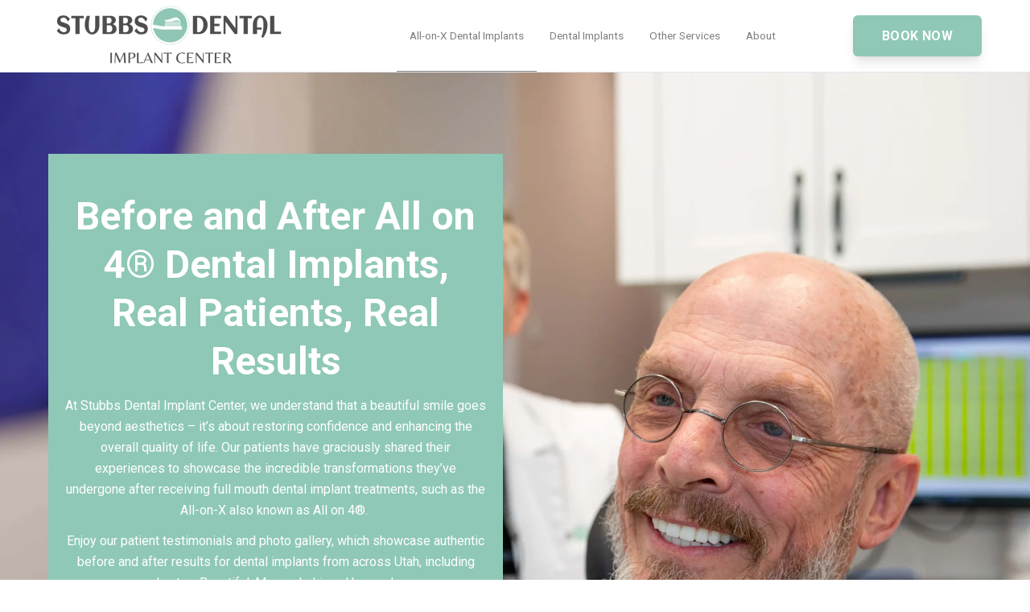

--- FILE ---
content_type: text/html; charset=UTF-8
request_url: https://stubbsdental.com/photogallery
body_size: 18723
content:
<!doctype html><html lang="en"><head>
    <meta charset="utf-8">
    <title>Before and After All on 4® Dental Implants | Stubbs Dental Implant Center</title>
		
		  <link rel="shortcut icon" href="https://stubbsdental.com/hubfs/Stubbs%20Dental%20Favicon.png">
		
    <meta name="description" content="Explore real patient testimonials before and after All on 4® dental implants, showcasing life-changing transformations at Stubbs Dental Implant Center.">
    
		
    <meta name="viewport" content="width=device-width, initial-scale=1">

    
    <meta property="og:description" content="Explore real patient testimonials before and after All on 4® dental implants, showcasing life-changing transformations at Stubbs Dental Implant Center.">
    <meta property="og:title" content="Before and After All on 4® Dental Implants | Stubbs Dental Implant Center">
    <meta name="twitter:description" content="Explore real patient testimonials before and after All on 4® dental implants, showcasing life-changing transformations at Stubbs Dental Implant Center.">
    <meta name="twitter:title" content="Before and After All on 4® Dental Implants | Stubbs Dental Implant Center">

    

    
    <style>
a.cta_button{-moz-box-sizing:content-box !important;-webkit-box-sizing:content-box !important;box-sizing:content-box !important;vertical-align:middle}.hs-breadcrumb-menu{list-style-type:none;margin:0px 0px 0px 0px;padding:0px 0px 0px 0px}.hs-breadcrumb-menu-item{float:left;padding:10px 0px 10px 10px}.hs-breadcrumb-menu-divider:before{content:'›';padding-left:10px}.hs-featured-image-link{border:0}.hs-featured-image{float:right;margin:0 0 20px 20px;max-width:50%}@media (max-width: 568px){.hs-featured-image{float:none;margin:0;width:100%;max-width:100%}}.hs-screen-reader-text{clip:rect(1px, 1px, 1px, 1px);height:1px;overflow:hidden;position:absolute !important;width:1px}
</style>

<link rel="stylesheet" href="https://stubbsdental.com/hubfs/hub_generated/template_assets/1/162337483341/1764099168492/template_main.min.css">
<link rel="stylesheet" href="https://cdnjs.cloudflare.com/ajax/libs/font-awesome/5.15.1/css/all.min.css">
<link rel="stylesheet" href="https://7052064.fs1.hubspotusercontent-na1.net/hubfs/7052064/hub_generated/module_assets/1/-2712622/1767637259557/module_search_input.min.css">

<style>
  #hs_cos_wrapper_site_search .hs-search-field__bar>form { border-radius:px; }

#hs_cos_wrapper_site_search .hs-search-field__bar>form>label {}

#hs_cos_wrapper_site_search .hs-search-field__bar>form>.hs-search-field__input { border-radius:px; }

#hs_cos_wrapper_site_search .hs-search-field__button { border-radius:px; }

#hs_cos_wrapper_site_search .hs-search-field__button:hover,
#hs_cos_wrapper_site_search .hs-search-field__button:focus {}

#hs_cos_wrapper_site_search .hs-search-field__button:active {}

#hs_cos_wrapper_site_search .hs-search-field--open .hs-search-field__suggestions { border-radius:px; }

#hs_cos_wrapper_site_search .hs-search-field--open .hs-search-field__suggestions a {}

#hs_cos_wrapper_site_search .hs-search-field--open .hs-search-field__suggestions a:hover {}

</style>

<link rel="stylesheet" href="https://stubbsdental.com/hubfs/hub_generated/module_assets/1/191063113994/1749146281362/module_Video_Gallery_with_Filtering.min.css">

  <style>
    #hs_cos_wrapper_widget_1749146348773 .room120_vg__items { gap:0px; }

#hs_cos_wrapper_widget_1749146348773 .room120_vg__item { border-radius:0px; }

#hs_cos_wrapper_widget_1749146348773 .room120_vg-popup__popup-bg { background-color:#8fc8b7; }

#hs_cos_wrapper_widget_1749146348773 .room120_vg__icon {
  background-color:rgba(255,255,255,1.0);
  left:30px;
  top:30px;
  left:30px;
}

#hs_cos_wrapper_widget_1749146348773 .room120_vg__icon svg { fill:#8fc8b7; }

#hs_cos_wrapper_widget_1749146348773 .room120_vg__caption {
  border-radius:0.0px;
  background-color:rgba(255,255,255,1.0);
}

#hs_cos_wrapper_widget_1749146348773 .room120_vg__filter {
  gap:20px;
  justify-content:start;
}

@media (max-width:767px) {
  #hs_cos_wrapper_widget_1749146348773 .room120_vg__filter {
    padding:0 10px;
    justify-content:center;
  }
}

#hs_cos_wrapper_widget_1749146348773 .room120_vg__filter-cat {
  font-size:20px;
  color:#999999;
  text-transform:capitalize;
  font-weight:normal;
}

#hs_cos_wrapper_widget_1749146348773 .room120_vg__filter-cat:hover,
#hs_cos_wrapper_widget_1749146348773 .room120_vg__selected { color:#606060; }

#hs_cos_wrapper_widget_1749146348773 .room120_vg__title {
  font-size:26px;
  color:#1b1b1b;
}

#hs_cos_wrapper_widget_1749146348773 .room120_vg__desc {
  font-size:18.2px;
  color:#1b1b1b;
}

#hs_cos_wrapper_widget_1749146348773 .room120_vg__item {
  width:calc(100%/3 - 0px*2/3);
  padding-top:calc(100%/3 - 0px*2/3);
}

#hs_cos_wrapper_widget_1749146348773 .room120_vg__item { padding-top:calc(100%/3*0.7); }

@media (max-width:767px) {
  #hs_cos_wrapper_widget_1749146348773 .room120_vg__item {
    width:100%;
    padding-top:100%;
  }

  #hs_cos_wrapper_widget_1749146348773 .room120_vg__item { padding-top:67%; }
}

@media (min-width:768px) and (max-width:1024px) {
  #hs_cos_wrapper_widget_1749146348773 .room120_vg__item {
    width:calc(50% - 0px/2);
    padding-top:calc(50% - 0px/2);
  }

  #hs_cos_wrapper_widget_1749146348773 .room120_vg__item { padding-top:33.5%; }
}

@media (min-width:768px) and (max-width:1024px) {
  #hs_cos_wrapper_widget_1749146348773 .room120_vg__item {
    width:calc(50% - 0px/2);
    padding-top:calc(50% - 0px/2);
  }

  #hs_cos_wrapper_widget_1749146348773 .room120_vg__item { padding-top:33.5%; }
}

@media (min-width:768px) and (max-width:1024px) {
  #hs_cos_wrapper_widget_1749146348773 .room120_vg__item {
    width:calc(50% - 0px/2);
    padding-top:calc(50% - 0px/2);
  }

  #hs_cos_wrapper_widget_1749146348773 .room120_vg__item { padding-top:33.5%; }
}

@media (min-width:768px) and (max-width:1024px) {
  #hs_cos_wrapper_widget_1749146348773 .room120_vg__item {
    width:calc(50% - 0px/2);
    padding-top:calc(50% - 0px/2);
  }

  #hs_cos_wrapper_widget_1749146348773 .room120_vg__item { padding-top:33.5%; }
}

@media (min-width:768px) and (max-width:1024px) {
  #hs_cos_wrapper_widget_1749146348773 .room120_vg__item {
    width:calc(50% - 0px/2);
    padding-top:calc(50% - 0px/2);
  }

  #hs_cos_wrapper_widget_1749146348773 .room120_vg__item { padding-top:33.5%; }
}

@media (min-width:768px) and (max-width:1024px) {
  #hs_cos_wrapper_widget_1749146348773 .room120_vg__item {
    width:calc(50% - 0px/2);
    padding-top:calc(50% - 0px/2);
  }

  #hs_cos_wrapper_widget_1749146348773 .room120_vg__item { padding-top:33.5%; }
}

@media (min-width:768px) and (max-width:1024px) {
  #hs_cos_wrapper_widget_1749146348773 .room120_vg__item {
    width:calc(50% - 0px/2);
    padding-top:calc(50% - 0px/2);
  }

  #hs_cos_wrapper_widget_1749146348773 .room120_vg__item { padding-top:33.5%; }
}

@media (min-width:768px) and (max-width:1024px) {
  #hs_cos_wrapper_widget_1749146348773 .room120_vg__item {
    width:calc(50% - 0px/2);
    padding-top:calc(50% - 0px/2);
  }

  #hs_cos_wrapper_widget_1749146348773 .room120_vg__item { padding-top:33.5%; }
}

@media (min-width:768px) and (max-width:1024px) {
  #hs_cos_wrapper_widget_1749146348773 .room120_vg__item {
    width:calc(50% - 0px/2);
    padding-top:calc(50% - 0px/2);
  }

  #hs_cos_wrapper_widget_1749146348773 .room120_vg__item { padding-top:33.5%; }
}

  </style>


	<style>
		#hs_cos_wrapper_module_17291132737443 .gallery-module .gallery-item {
  padding:0rem;
  margin-top:0rem;
  margin-bottom:0rem;
}

	</style>
	
<style>
  @font-face {
    font-family: "Roboto";
    font-weight: 400;
    font-style: normal;
    font-display: swap;
    src: url("/_hcms/googlefonts/Roboto/regular.woff2") format("woff2"), url("/_hcms/googlefonts/Roboto/regular.woff") format("woff");
  }
  @font-face {
    font-family: "Roboto";
    font-weight: 700;
    font-style: normal;
    font-display: swap;
    src: url("/_hcms/googlefonts/Roboto/700.woff2") format("woff2"), url("/_hcms/googlefonts/Roboto/700.woff") format("woff");
  }
  @font-face {
    font-family: "Roboto";
    font-weight: 700;
    font-style: normal;
    font-display: swap;
    src: url("/_hcms/googlefonts/Roboto/700.woff2") format("woff2"), url("/_hcms/googlefonts/Roboto/700.woff") format("woff");
  }
</style>

<!-- Editor Styles -->
<style id="hs_editor_style" type="text/css">
#hs_cos_wrapper_module_17291133021114  { display: block !important; padding-top: 81px !important }
#hs_cos_wrapper_module_1748548203157  { display: block !important; padding-top: 81px !important }
#hs_cos_wrapper_widget_1749758316088  { display: block !important; text-align: center !important }
#hs_cos_wrapper_module_1742849589624  { background-color: #FFFFFF !important; background-image: none !important; display: block !important }
#hs_cos_wrapper_module_1748548203157  { display: block !important; padding-top: 81px !important }
#hs_cos_wrapper_module_17291133021114  { display: block !important; padding-top: 81px !important }
#hs_cos_wrapper_widget_1749758316088  { display: block !important; text-align: center !important }
#hs_cos_wrapper_module_1742849589624  { background-color: #FFFFFF !important; background-image: none !important; display: block !important }
.dnd_area-row-0-max-width-section-centering > .row-fluid {
  max-width: 1400px !important;
  margin-left: auto !important;
  margin-right: auto !important;
}
.footer-global-row-0-force-full-width-section > .row-fluid {
  max-width: none !important;
}
/* HubSpot Non-stacked Media Query Styles */
@media (min-width:768px) {
  .dnd_area-row-0-vertical-alignment > .row-fluid {
    display: -ms-flexbox !important;
    -ms-flex-direction: row;
    display: flex !important;
    flex-direction: row;
  }
  .dnd_area-row-2-vertical-alignment > .row-fluid {
    display: -ms-flexbox !important;
    -ms-flex-direction: row;
    display: flex !important;
    flex-direction: row;
  }
  .dnd_area-row-5-vertical-alignment > .row-fluid {
    display: -ms-flexbox !important;
    -ms-flex-direction: row;
    display: flex !important;
    flex-direction: row;
  }
  .cell_1729113302111-vertical-alignment {
    display: -ms-flexbox !important;
    -ms-flex-direction: column !important;
    -ms-flex-pack: center !important;
    display: flex !important;
    flex-direction: column !important;
    justify-content: center !important;
  }
  .cell_1729113302111-vertical-alignment > div {
    flex-shrink: 0 !important;
  }
  .cell_1729113302111-row-0-vertical-alignment > .row-fluid {
    display: -ms-flexbox !important;
    -ms-flex-direction: row;
    display: flex !important;
    flex-direction: row;
  }
  .cell_1748547869115-vertical-alignment {
    display: -ms-flexbox !important;
    -ms-flex-direction: column !important;
    -ms-flex-pack: center !important;
    display: flex !important;
    flex-direction: column !important;
    justify-content: center !important;
  }
  .cell_1748547869115-vertical-alignment > div {
    flex-shrink: 0 !important;
  }
  .cell_1748548207650-vertical-alignment {
    display: -ms-flexbox !important;
    -ms-flex-direction: column !important;
    -ms-flex-pack: center !important;
    display: flex !important;
    flex-direction: column !important;
    justify-content: center !important;
  }
  .cell_1748548207650-vertical-alignment > div {
    flex-shrink: 0 !important;
  }
  .cell_17325626188095-vertical-alignment {
    display: -ms-flexbox !important;
    -ms-flex-direction: column !important;
    -ms-flex-pack: center !important;
    display: flex !important;
    flex-direction: column !important;
    justify-content: center !important;
  }
  .cell_17325626188095-vertical-alignment > div {
    flex-shrink: 0 !important;
  }
  .cell_17325626188094-vertical-alignment {
    display: -ms-flexbox !important;
    -ms-flex-direction: column !important;
    -ms-flex-pack: center !important;
    display: flex !important;
    flex-direction: column !important;
    justify-content: center !important;
  }
  .cell_17325626188094-vertical-alignment > div {
    flex-shrink: 0 !important;
  }
  .cell_17325626188093-vertical-alignment {
    display: -ms-flexbox !important;
    -ms-flex-direction: column !important;
    -ms-flex-pack: center !important;
    display: flex !important;
    flex-direction: column !important;
    justify-content: center !important;
  }
  .cell_17325626188093-vertical-alignment > div {
    flex-shrink: 0 !important;
  }
  .cell_17428495896232-vertical-alignment {
    display: -ms-flexbox !important;
    -ms-flex-direction: column !important;
    -ms-flex-pack: center !important;
    display: flex !important;
    flex-direction: column !important;
    justify-content: center !important;
  }
  .cell_17428495896232-vertical-alignment > div {
    flex-shrink: 0 !important;
  }
  .cell_1742849589623-vertical-alignment {
    display: -ms-flexbox !important;
    -ms-flex-direction: column !important;
    -ms-flex-pack: center !important;
    display: flex !important;
    flex-direction: column !important;
    justify-content: center !important;
  }
  .cell_1742849589623-vertical-alignment > div {
    flex-shrink: 0 !important;
  }
  .footer-global-row-0-vertical-alignment > .row-fluid {
    display: -ms-flexbox !important;
    -ms-flex-direction: row;
    display: flex !important;
    flex-direction: row;
  }
  .footer-global-module-1-vertical-alignment {
    display: -ms-flexbox !important;
    -ms-flex-direction: column !important;
    -ms-flex-pack: center !important;
    display: flex !important;
    flex-direction: column !important;
    justify-content: center !important;
  }
  .footer-global-module-1-vertical-alignment > div {
    flex-shrink: 0 !important;
  }
}
/* HubSpot Styles (default) */
.dnd_area-row-0-background-layers {
  background-image: url('https://23802044.fs1.hubspotusercontent-na1.net/hub/23802044/hubfs/Peterson_Photos-49.jpg?width=2000&height=1333.3333333333333') !important;
  background-position: center center !important;
  background-size: cover !important;
  background-repeat: no-repeat !important;
}
.dnd_area-row-2-padding {
  padding-top: 40px !important;
  padding-bottom: 20px !important;
  padding-left: 60px !important;
}
.dnd_area-row-2-background-layers {
  background-image: linear-gradient(rgba(238, 238, 238, 1), rgba(238, 238, 238, 1)) !important;
  background-position: left top !important;
  background-size: auto !important;
  background-repeat: no-repeat !important;
}
.dnd_area-row-3-padding {
  padding-top: 10px !important;
  padding-bottom: 40px !important;
}
.dnd_area-row-3-background-layers {
  background-image: linear-gradient(rgba(238, 238, 238, 1), rgba(238, 238, 238, 1)) !important;
  background-position: left top !important;
  background-size: auto !important;
  background-repeat: no-repeat !important;
}
.dnd_area-row-4-padding {
  padding-top: 50px !important;
  padding-bottom: 50px !important;
}
.dnd_area-row-5-padding {
  padding-top: 30px !important;
  padding-bottom: 30px !important;
}
.dnd_area-row-5-background-layers {
  background-image: url('https://stubbsdental.com/hubfs/1-3.png') !important;
  background-position: center center !important;
  background-size: cover !important;
  background-repeat: no-repeat !important;
}
.footer-global-row-0-padding {
  padding-top: 0px !important;
  padding-bottom: 0px !important;
  padding-left: 0px !important;
  padding-right: 0px !important;
}
</style>
    
  <script data-search_input-config="config_site_search" type="application/json">
  {
    "autosuggest_results_message": "Results for \u201C[[search_term]]\u201D",
    "autosuggest_no_results_message": "There are no autosuggest results for \u201C[[search_term]]\u201D",
    "sr_empty_search_field_message": "There are no suggestions because the search field is empty.",
    "sr_autosuggest_results_message": "There are currently [[number_of_results]] auto-suggested results for [[search_term]]. Navigate to the results list by pressing the down arrow key, or press return to search for all results.",
    "sr_search_field_aria_label": "This is a search field with an auto-suggest feature attached.",
    "sr_search_button_aria_label": "Search"
  }
  </script>

  <script id="hs-search-input__valid-content-types" type="application/json">
    [
      
        "SITE_PAGE",
      
        "LANDING_PAGE",
      
        "BLOG_POST",
      
        "LISTING_PAGE",
      
        "KNOWLEDGE_ARTICLE",
      
        "HS_CASE_STUDY"
      
    ]
  </script>


    
<!--  Added by GoogleAnalytics4 integration -->
<script>
var _hsp = window._hsp = window._hsp || [];
window.dataLayer = window.dataLayer || [];
function gtag(){dataLayer.push(arguments);}

var useGoogleConsentModeV2 = true;
var waitForUpdateMillis = 1000;


if (!window._hsGoogleConsentRunOnce) {
  window._hsGoogleConsentRunOnce = true;

  gtag('consent', 'default', {
    'ad_storage': 'denied',
    'analytics_storage': 'denied',
    'ad_user_data': 'denied',
    'ad_personalization': 'denied',
    'wait_for_update': waitForUpdateMillis
  });

  if (useGoogleConsentModeV2) {
    _hsp.push(['useGoogleConsentModeV2'])
  } else {
    _hsp.push(['addPrivacyConsentListener', function(consent){
      var hasAnalyticsConsent = consent && (consent.allowed || (consent.categories && consent.categories.analytics));
      var hasAdsConsent = consent && (consent.allowed || (consent.categories && consent.categories.advertisement));

      gtag('consent', 'update', {
        'ad_storage': hasAdsConsent ? 'granted' : 'denied',
        'analytics_storage': hasAnalyticsConsent ? 'granted' : 'denied',
        'ad_user_data': hasAdsConsent ? 'granted' : 'denied',
        'ad_personalization': hasAdsConsent ? 'granted' : 'denied'
      });
    }]);
  }
}

gtag('js', new Date());
gtag('set', 'developer_id.dZTQ1Zm', true);
gtag('config', 'G-64TL0892JE');
</script>
<script async src="https://www.googletagmanager.com/gtag/js?id=G-64TL0892JE"></script>

<!-- /Added by GoogleAnalytics4 integration -->

<!--  Added by GoogleTagManager integration -->
<script>
var _hsp = window._hsp = window._hsp || [];
window.dataLayer = window.dataLayer || [];
function gtag(){dataLayer.push(arguments);}

var useGoogleConsentModeV2 = true;
var waitForUpdateMillis = 1000;



var hsLoadGtm = function loadGtm() {
    if(window._hsGtmLoadOnce) {
      return;
    }

    if (useGoogleConsentModeV2) {

      gtag('set','developer_id.dZTQ1Zm',true);

      gtag('consent', 'default', {
      'ad_storage': 'denied',
      'analytics_storage': 'denied',
      'ad_user_data': 'denied',
      'ad_personalization': 'denied',
      'wait_for_update': waitForUpdateMillis
      });

      _hsp.push(['useGoogleConsentModeV2'])
    }

    (function(w,d,s,l,i){w[l]=w[l]||[];w[l].push({'gtm.start':
    new Date().getTime(),event:'gtm.js'});var f=d.getElementsByTagName(s)[0],
    j=d.createElement(s),dl=l!='dataLayer'?'&l='+l:'';j.async=true;j.src=
    'https://www.googletagmanager.com/gtm.js?id='+i+dl;f.parentNode.insertBefore(j,f);
    })(window,document,'script','dataLayer','GTM-N69R7B7');

    window._hsGtmLoadOnce = true;
};

_hsp.push(['addPrivacyConsentListener', function(consent){
  if(consent.allowed || (consent.categories && consent.categories.analytics)){
    hsLoadGtm();
  }
}]);

</script>

<!-- /Added by GoogleTagManager integration -->

    <link rel="canonical" href="https://stubbsdental.com/photogallery">

<!-- Start of HubSpot Embed Code -->
<script type="text/javascript" id="hs-script-loader" async defer src="//js.hs-scripts.com/23802044.js"></script>
<!-- End of HubSpot Embed Code -->


<!-- Global site tag (gtag.js) - Google Ads: 10801000869 -->
<script async src="https://www.googletagmanager.com/gtag/js?id=AW-10801000869"></script>
<script>
  window.dataLayer = window.dataLayer || [];
  function gtag(){dataLayer.push(arguments);}
  gtag('js', new Date());

  gtag('config', 'AW-10801000869');
</script>


<!-- Google Tag Manager -->
<script>(function(w,d,s,l,i){w[l]=w[l]||[];w[l].push({'gtm.start':
new Date().getTime(),event:'gtm.js'});var f=d.getElementsByTagName(s)[0],
j=d.createElement(s),dl=l!='dataLayer'?'&l='+l:'';j.async=true;j.src=
'https://www.googletagmanager.com/gtm.js?id='+i+dl;f.parentNode.insertBefore(j,f);
})(window,document,'script','dataLayer','GTM-N69R7B7');</script>
<!-- End Google Tag Manager -->



<!-- Hotjar Tracking Code for Site 5163923 (name missing) -->
<script>
    (function(h,o,t,j,a,r){
        h.hj=h.hj||function(){(h.hj.q=h.hj.q||[]).push(arguments)};
        h._hjSettings={hjid:5163923,hjsv:6};
        a=o.getElementsByTagName('head')[0];
        r=o.createElement('script');r.async=1;
        r.src=t+h._hjSettings.hjid+j+h._hjSettings.hjsv;
        a.appendChild(r);
    })(window,document,'https://static.hotjar.com/c/hotjar-','.js?sv=');
</script>


<meta property="og:image" content="https://stubbsdental.com/hubfs/8%20(3).png">
<meta property="og:image:width" content="800">
<meta property="og:image:height" content="450">
<meta property="og:image:alt" content="Stubbs Dental Reviews">
<meta name="twitter:image" content="https://stubbsdental.com/hubfs/8%20(3).png">
<meta name="twitter:image:alt" content="Stubbs Dental Reviews">

<meta property="og:url" content="https://stubbsdental.com/photogallery">
<meta name="twitter:card" content="summary_large_image">
<meta http-equiv="content-language" content="en">






  <meta name="generator" content="HubSpot"></head>
	
	
	
	
	
	
	
	
	

	
	
	  
	
	
		
  <body class="template-header-default">
<!--  Added by GoogleTagManager integration -->
<noscript><iframe src="https://www.googletagmanager.com/ns.html?id=GTM-N69R7B7" height="0" width="0" style="display:none;visibility:hidden"></iframe></noscript>

<!-- /Added by GoogleTagManager integration -->

    <div class="body-wrapper   hs-content-id-131565554800 hs-site-page page ">
		  
			
			<div data-global-resource-path="@marketplace/GiantFocal/Hatch/templates/partials/header.html">
  <a href="#main-content" class="header_skip">Skip to content</a>

 


  

		

  













<header>
	
	
		
	
	
	
	
	<div class="header header-sticky-scroll border-b bg-white text-base">
		<div class="container h-full">
			<div class="flex items-stretch justify-between h-full">
				<div class="flex items-center py-2">
					<div class="header-logo">
						
						<a href="//www.stubbsdental.com?hsLang=en" id="hs-link-hatch_header_" style="border-width:0px;border:0px;"><img src="https://stubbsdental.com/hs-fs/hubfs/logo%20cropped%20grey.png?width=300&amp;height=79&amp;name=logo%20cropped%20grey.png" class="hs-image-widget " height="79" style="height: auto;width:300px;border-width:0px;border:0px;" width="300" alt="logo cropped grey" title="logo cropped grey" loading="lazy" srcset="https://stubbsdental.com/hs-fs/hubfs/logo%20cropped%20grey.png?width=150&amp;height=40&amp;name=logo%20cropped%20grey.png 150w, https://stubbsdental.com/hs-fs/hubfs/logo%20cropped%20grey.png?width=300&amp;height=79&amp;name=logo%20cropped%20grey.png 300w, https://stubbsdental.com/hs-fs/hubfs/logo%20cropped%20grey.png?width=450&amp;height=119&amp;name=logo%20cropped%20grey.png 450w, https://stubbsdental.com/hs-fs/hubfs/logo%20cropped%20grey.png?width=600&amp;height=158&amp;name=logo%20cropped%20grey.png 600w, https://stubbsdental.com/hs-fs/hubfs/logo%20cropped%20grey.png?width=750&amp;height=198&amp;name=logo%20cropped%20grey.png 750w, https://stubbsdental.com/hs-fs/hubfs/logo%20cropped%20grey.png?width=900&amp;height=237&amp;name=logo%20cropped%20grey.png 900w" sizes="(max-width: 300px) 100vw, 300px"></a>
					</div>
					<div class="header-inverted-logo">
						
						<a href="//www.stubbsdental.com?hsLang=en" id="hs-link-hatch_header_" style="border-width:0px;border:0px;"><img src="https://stubbsdental.com/hs-fs/hubfs/logo%20cropped%20(2).png?width=300&amp;height=74&amp;name=logo%20cropped%20(2).png" class="hs-image-widget " height="74" style="height: auto;width:300px;border-width:0px;border:0px;" width="300" alt="logo cropped (2)" title="logo cropped (2)" loading="lazy" srcset="https://stubbsdental.com/hs-fs/hubfs/logo%20cropped%20(2).png?width=150&amp;height=37&amp;name=logo%20cropped%20(2).png 150w, https://stubbsdental.com/hs-fs/hubfs/logo%20cropped%20(2).png?width=300&amp;height=74&amp;name=logo%20cropped%20(2).png 300w, https://stubbsdental.com/hs-fs/hubfs/logo%20cropped%20(2).png?width=450&amp;height=111&amp;name=logo%20cropped%20(2).png 450w, https://stubbsdental.com/hs-fs/hubfs/logo%20cropped%20(2).png?width=600&amp;height=148&amp;name=logo%20cropped%20(2).png 600w, https://stubbsdental.com/hs-fs/hubfs/logo%20cropped%20(2).png?width=750&amp;height=185&amp;name=logo%20cropped%20(2).png 750w, https://stubbsdental.com/hs-fs/hubfs/logo%20cropped%20(2).png?width=900&amp;height=222&amp;name=logo%20cropped%20(2).png 900w" sizes="(max-width: 300px) 100vw, 300px"></a>
					</div>
				</div>
				<div class="header-menu inline-flex items-center mb:ml-4 flex-row-reverse ds:flex-row">
					
					
						<div class="hs-menu-wrapper tb:mr-8">

							
							<ul>
								
								
								  
									<li class="hs-menu-item hs-menu-depth-1 active hs-item-has-children "><a href="">All-on-X Dental Implants</a>
										
										
											<ul class="hs-menu-children-wrapper">
												
													<li class="hs-menu-item hs-menu-depth-2  "><a href="https://stubbsdental.com/dental-implants/quiz">All-on-X Dental Implant Quiz - Do you Qualify?</a>
														
												  </li>
												
													<li class="hs-menu-item hs-menu-depth-2  "><a href="https://stubbsdental.com/all-on-x-dental-implants">All-on-X Dental Implants</a>
														
												  </li>
												
													<li class="hs-menu-item hs-menu-depth-2  "><a href="https://stubbsdental.com/zygomatic-dental-implants">Zygomatic Dental Implants</a>
														
												  </li>
												
													<li class="hs-menu-item hs-menu-depth-2 active "><a href="https://stubbsdental.com/photogallery">Patient Photogallery</a>
														
												  </li>
												
											</ul>
										
										
	
	
    
	
	

									</li>
								
								  
									<li class="hs-menu-item hs-menu-depth-1  hs-item-has-children "><a href="">Dental Implants</a>
										
										
											<ul class="hs-menu-children-wrapper">
												
													<li class="hs-menu-item hs-menu-depth-2  "><a href="https://stubbsdental.com/dental-implants/quiz">Dental Implants Quiz - Do You Qualify?</a>
														
												  </li>
												
													<li class="hs-menu-item hs-menu-depth-2  "><a href="https://stubbsdental.com/dental-implants">Dental Implants</a>
														
												  </li>
												
													<li class="hs-menu-item hs-menu-depth-2  "><a href="https://stubbsdental.com/dental-implants/cost">Dental Implant Cost Guide</a>
														
												  </li>
												
													<li class="hs-menu-item hs-menu-depth-2  "><a href="https://stubbsdental.com/dental-implants/maintenance">Dental Implant Maintenance</a>
														
												  </li>
												
													<li class="hs-menu-item hs-menu-depth-2  "><a href="https://stubbsdental.com/zirconia-implants">Zirconia Dental Implants</a>
														
												  </li>
												
											</ul>
										
										
	
	
    
	
	

									</li>
								
								  
									<li class="hs-menu-item hs-menu-depth-1  hs-item-has-children "><a href="">Other Services</a>
										
										
											<ul class="hs-menu-children-wrapper">
												
													<li class="hs-menu-item hs-menu-depth-2  hs-item-has-children"><a href="https://stubbsdental.com/utah-oral-surgery">Oral Surgery</a>
														
														<ul class="hs-menu-children-wrapper">
															
																<li class="hs-menu-item hs-menu-depth-3  "><a href="https://stubbsdental.com/dental-bone-graft">Bone Grafting</a>
																	
																	
																	
															  </li>
															
																<li class="hs-menu-item hs-menu-depth-3  "><a href="https://stubbsdental.com/dental-bridges">Dental Bridges</a>
																	
																	
																	
															  </li>
															
																<li class="hs-menu-item hs-menu-depth-3  "><a href="https://stubbsdental.com/dental-extractions">Tooth Extractions</a>
																	
																	
																	
															  </li>
															
																<li class="hs-menu-item hs-menu-depth-3  "><a href="https://stubbsdental.com/wisdom-teeth-utah">Widsom Teeth Removal</a>
																	
																	
																	
															  </li>
															
														</ul>
										        
												  </li>
												
													<li class="hs-menu-item hs-menu-depth-2  hs-item-has-children"><a href="https://stubbsdental.com/cosmetic-dentist">Cosmetic Dentistry</a>
														
														<ul class="hs-menu-children-wrapper">
															
																<li class="hs-menu-item hs-menu-depth-3  "><a href="https://stubbsdental.com/veneers">Veneers</a>
																	
																	
																	
															  </li>
															
																<li class="hs-menu-item hs-menu-depth-3  "><a href="https://stubbsdental.com/dental-crowns">Crowns</a>
																	
																	
																	
															  </li>
															
																<li class="hs-menu-item hs-menu-depth-3  "><a href="https://stubbsdental.com/teeth-whitening-utah">Teeth Whitening</a>
																	
																	
																	
															  </li>
															
														</ul>
										        
												  </li>
												
													<li class="hs-menu-item hs-menu-depth-2  hs-item-has-children"><a href="https://stubbsdental.com/general-dentistry">General Dentistry</a>
														
														<ul class="hs-menu-children-wrapper">
															
																<li class="hs-menu-item hs-menu-depth-3  "><a href="https://stubbsdental.com/dental-crowns">Crowns</a>
																	
																	
																	
															  </li>
															
																<li class="hs-menu-item hs-menu-depth-3  "><a href="https://stubbsdental.com/dental-cavity-fillings">Cavity Fillings</a>
																	
																	
																	
															  </li>
															
														</ul>
										        
												  </li>
												
													<li class="hs-menu-item hs-menu-depth-2  hs-item-has-children"><a href="https://stubbsdental.com/dental-cleaning">Dental Cleanings</a>
														
														<ul class="hs-menu-children-wrapper">
															
																<li class="hs-menu-item hs-menu-depth-3  "><a href="https://stubbsdental.com/dental-cleaning">Preventative Cleanings</a>
																	
																	
																	
															  </li>
															
																<li class="hs-menu-item hs-menu-depth-3  "><a href="https://stubbsdental.com/utah-periodontal-specialists">Periodontal Maintenance</a>
																	
																	
																	
															  </li>
															
																<li class="hs-menu-item hs-menu-depth-3  "><a href="https://stubbsdental.com/dental-scaling-and-root-planing">Scaling &amp; Root Planing</a>
																	
																	
																	
															  </li>
															
														</ul>
										        
												  </li>
												
											</ul>
										
										
	
	
    
	
	

									</li>
								
								  
									<li class="hs-menu-item hs-menu-depth-1  hs-item-has-children "><a href="">About</a>
										
										
											<ul class="hs-menu-children-wrapper">
												
													<li class="hs-menu-item hs-menu-depth-2  "><a href="https://stubbsdental.com/about">About Us</a>
														
												  </li>
												
													<li class="hs-menu-item hs-menu-depth-2  "><a href="https://stubbsdental.com/locations">Locations</a>
														
												  </li>
												
													<li class="hs-menu-item hs-menu-depth-2  "><a href="https://stubbsdental.com/meet-the-doctors">Meet The Doctors</a>
														
												  </li>
												
													<li class="hs-menu-item hs-menu-depth-2  "><a href="https://stubbsdental.com/financing-and-insurance">Financing &amp; Insurance</a>
														
												  </li>
												
													<li class="hs-menu-item hs-menu-depth-2  "><a href="https://stubbsdental.com/blog">Blog</a>
														
												  </li>
												
													<li class="hs-menu-item hs-menu-depth-2  "><a href="https://app.dentalhq.com/signup/Stubbs-Dental-Implant-Center-110680">Patient Membership Plans</a>
														
												  </li>
												
											</ul>
										
										
	
	
    
	
	

									</li>
								
								
								<li class="tb:hidden">
									
									  <a href="https://stubbsdental.com/book?hsLang=en" class="btn btn-m btn-solid btn-secondary text-white fill-white">BOOK NOW</a>
									
								</li>
								
							</ul>
							
						</div>
					
					
					<div class="header-menu-right flex items-center py-4">
						
							<div class="header_language-switcher-wrapper"></div>
						
						
            
							
								<a href="https://stubbsdental.com/book?hsLang=en" class="btn btn-m btn-solid btn-secondary text-white fill-white ml-4 tb:ml-12 hidden ds:block">BOOK NOW</a>
							
						
					</div>
					
				</div>
			</div>
		</div>
	</div>
	

</header>

		
			<div class="header-hidden hidden">
				
			</div>

			<div class="header-search-trigger flex items-center hidden">
				<svg version="1.0" xmlns="http://www.w3.org/2000/svg" viewbox="0 0 512 512" aria-hidden="true"><g id="search1_layer"><path d="M505 442.7L405.3 343c-4.5-4.5-10.6-7-17-7H372c27.6-35.3 44-79.7 44-128C416 93.1 322.9 0 208 0S0 93.1 0 208s93.1 208 208 208c48.3 0 92.7-16.4 128-44v16.3c0 6.4 2.5 12.5 7 17l99.7 99.7c9.4 9.4 24.6 9.4 33.9 0l28.3-28.3c9.4-9.4 9.4-24.6.1-34zM208 336c-70.7 0-128-57.2-128-128 0-70.7 57.2-128 128-128 70.7 0 128 57.2 128 128 0 70.7-57.2 128-128 128z" /></g></svg>
			</div>

			<div class="header-search">
				<div class="relative">
					<div class="header-search_top block absolute">
						<div class="header-search-close">
							<div class="hamburger hamburger--slider js-hamburger is-active flex items-center justify-center h-full">
								<div class="hamburger-box">
									<div class="hamburger-inner"></div>
								</div>
							</div>
						</div>
					</div>
					<div id="hs_cos_wrapper_site_search" class="hs_cos_wrapper hs_cos_wrapper_widget hs_cos_wrapper_type_module" style="" data-hs-cos-general-type="widget" data-hs-cos-type="module">












  












<div class="hs-search-field">
    <div class="hs-search-field__bar hs-search-field__bar--button-inline  ">
      <form data-hs-do-not-collect="true" class="hs-search-field__form" action="/hs-search-results">

        <label class="hs-search-field__label show-for-sr" for="site_search-input">This is a search field with an auto-suggest feature attached.</label>

        <input role="combobox" aria-expanded="false" aria-controls="autocomplete-results" aria-label="This is a search field with an auto-suggest feature attached." type="search" class="hs-search-field__input" id="site_search-input" name="q" autocomplete="off" aria-autocomplete="list" placeholder="Search">

        
          
            <input type="hidden" name="type" value="SITE_PAGE">
          
        
          
        
          
            <input type="hidden" name="type" value="BLOG_POST">
          
        
          
            <input type="hidden" name="type" value="LISTING_PAGE">
          
        
          
        
          
        

        

        <button class="hs-search-field__button " aria-label="Search">
          <span id="hs_cos_wrapper_site_search_" class="hs_cos_wrapper hs_cos_wrapper_widget hs_cos_wrapper_type_icon" style="" data-hs-cos-general-type="widget" data-hs-cos-type="icon"><svg version="1.0" xmlns="http://www.w3.org/2000/svg" viewbox="0 0 512 512" aria-hidden="true"><g id="search2_layer"><path d="M505 442.7L405.3 343c-4.5-4.5-10.6-7-17-7H372c27.6-35.3 44-79.7 44-128C416 93.1 322.9 0 208 0S0 93.1 0 208s93.1 208 208 208c48.3 0 92.7-16.4 128-44v16.3c0 6.4 2.5 12.5 7 17l99.7 99.7c9.4 9.4 24.6 9.4 33.9 0l28.3-28.3c9.4-9.4 9.4-24.6.1-34zM208 336c-70.7 0-128-57.2-128-128 0-70.7 57.2-128 128-128 70.7 0 128 57.2 128 128 0 70.7-57.2 128-128 128z" /></g></svg></span>
           </button>
        <div class="hs-search-field__suggestions-container ">
          <ul id="autocomplete-results" role="listbox" aria-label="term" class="hs-search-field__suggestions">
            
              <li role="option" tabindex="-1" aria-posinset="1" aria-setsize="0" class="results-for show-for-sr">There are no suggestions because the search field is empty.</li>
            
          </ul>
        </div>
      </form>
    </div>
    <div id="sr-messenger" class="hs-search-sr-message-container show-for-sr" role="status" aria-live="polite" aria-atomic="true">
    </div>
</div>

</div>
				</div>
			</div>

		
	

</div>
			
			
			<div id="main-content">
				
<main class="body-container-wrapper">
	<div class="container-fluid body-container">
<div class="row-fluid-wrapper">
<div class="row-fluid">
<div class="span12 widget-span widget-type-cell " style="" data-widget-type="cell" data-x="0" data-w="12">

<div class="row-fluid-wrapper row-depth-1 row-number-1 dnd_area-row-0-max-width-section-centering dnd_area-row-0-vertical-alignment dnd_area-row-0-background-layers dnd-section dnd_area-row-0-background-image">
<div class="row-fluid ">
<div class="span6 widget-span widget-type-cell cell_1748548207650-vertical-alignment dnd-column" style="" data-widget-type="cell" data-x="0" data-w="6">

<div class="row-fluid-wrapper row-depth-1 row-number-2 dnd-row">
<div class="row-fluid ">
<div class="span12 widget-span widget-type-custom_widget dnd-module" style="" data-widget-type="custom_widget" data-x="0" data-w="12">
<div id="hs_cos_wrapper_module_17291133324185" class="hs_cos_wrapper hs_cos_wrapper_widget hs_cos_wrapper_type_module" style="" data-hs-cos-general-type="widget" data-hs-cos-type="module">

<div class=" relative ">
		

		<div class="hero-repeater slider-nav-base" data-slider-infinite="true" data-slider-autoplay="true" data-slider-autoplayspeed="5500" data-slider-slidespeed="1000" data-slider-dots="true" data-slider-arrows="false" style="opacity:0;">
			
				
				
					
						
								<div class="hero-item flex items-center justify-center h-full py-12 relative bg-primary-500">
									<div class="container-xs text-white heading-default	text-center inherit">
										
										<div data-animation="animate__fadeInLeft" data-delay="0.25s">
											
												<h1>Before and After All on 4® Dental Implants, Real Patients, Real Results</h1>
											
										</div>
										
										
										
											<div data-animation="animate__fadeInLeft" data-delay="0.75s"><p>At Stubbs Dental Implant Center, we understand that a beautiful smile goes beyond aesthetics – it’s about restoring confidence and enhancing the overall quality of life. Our patients have graciously shared their experiences to showcase the incredible transformations they’ve undergone after receiving full mouth dental implant treatments, such as the All-on-X also known as All on 4®.&nbsp;</p>
<p>Enjoy our patient testimonials and photo gallery, which showcase authentic before and after results for dental implants from across Utah, including Layton, Bountiful, Murray, Lehi, and beyond.</p>
<p><span><!--HubSpot Call-to-Action Code --><span class="hs-cta-wrapper" id="hs-cta-wrapper-c96598ec-11e9-405f-bfef-fb75c3f62759"><span class="hs-cta-node hs-cta-c96598ec-11e9-405f-bfef-fb75c3f62759" id="hs-cta-c96598ec-11e9-405f-bfef-fb75c3f62759"><!--[if lte IE 8]><div id="hs-cta-ie-element"></div><![endif]--><a href="https://cta-redirect.hubspot.com/cta/redirect/23802044/c96598ec-11e9-405f-bfef-fb75c3f62759"><img class="hs-cta-img" id="hs-cta-img-c96598ec-11e9-405f-bfef-fb75c3f62759" style="border-width:0px;" src="https://no-cache.hubspot.com/cta/default/23802044/c96598ec-11e9-405f-bfef-fb75c3f62759.png" alt="SEE IF YOU QUALIFY"></a></span><script charset="utf-8" src="/hs/cta/cta/current.js"></script><script type="text/javascript"> hbspt.cta._relativeUrls=true;hbspt.cta.load(23802044, 'c96598ec-11e9-405f-bfef-fb75c3f62759', {"useNewLoader":"true","region":"na1"}); </script></span><!-- end HubSpot Call-to-Action Code --></span></p></div>
										
									</div>
								</div>
						
						 
			
		</div>
	
</div></div>

</div><!--end widget-span -->
</div><!--end row-->
</div><!--end row-wrapper -->

<div class="row-fluid-wrapper row-depth-1 row-number-3 dnd-row">
<div class="row-fluid ">
<div class="span12 widget-span widget-type-custom_widget dnd-module" style="" data-widget-type="custom_widget" data-x="0" data-w="12">
<div id="hs_cos_wrapper_module_17291133021114" class="hs_cos_wrapper hs_cos_wrapper_widget hs_cos_wrapper_type_module widget-type-space" style="" data-hs-cos-general-type="widget" data-hs-cos-type="module"><span class="hs-horizontal-spacer"></span></div>

</div><!--end widget-span -->
</div><!--end row-->
</div><!--end row-wrapper -->

</div><!--end widget-span -->
<div class="span6 widget-span widget-type-cell cell_1729113302111-vertical-alignment dnd-column" style="" data-widget-type="cell" data-x="6" data-w="6">

<div class="row-fluid-wrapper row-depth-1 row-number-4 cell_1729113302111-row-0-vertical-alignment dnd-row">
<div class="row-fluid ">
<div class="span12 widget-span widget-type-cell cell_1748547869115-vertical-alignment dnd-column" style="" data-widget-type="cell" data-x="0" data-w="12">

<div class="row-fluid-wrapper row-depth-1 row-number-5 dnd-row">
<div class="row-fluid ">
<div class="span12 widget-span widget-type-custom_widget dnd-module" style="" data-widget-type="custom_widget" data-x="0" data-w="12">
<div id="hs_cos_wrapper_module_1748548203157" class="hs_cos_wrapper hs_cos_wrapper_widget hs_cos_wrapper_type_module widget-type-space" style="" data-hs-cos-general-type="widget" data-hs-cos-type="module"><span class="hs-horizontal-spacer"></span></div>

</div><!--end widget-span -->
</div><!--end row-->
</div><!--end row-wrapper -->

</div><!--end widget-span -->
</div><!--end row-->
</div><!--end row-wrapper -->

</div><!--end widget-span -->
</div><!--end row-->
</div><!--end row-wrapper -->

<div class="row-fluid-wrapper row-depth-1 row-number-6 dnd-section">
<div class="row-fluid ">
<div class="span12 widget-span widget-type-cell dnd-column" style="" data-widget-type="cell" data-x="0" data-w="12">

<div class="row-fluid-wrapper row-depth-1 row-number-7 dnd-row">
<div class="row-fluid ">
<div class="span12 widget-span widget-type-custom_widget dnd-module" style="" data-widget-type="custom_widget" data-x="0" data-w="12">
<div id="hs_cos_wrapper_widget_1749758316088" class="hs_cos_wrapper hs_cos_wrapper_widget hs_cos_wrapper_type_module widget-type-header" style="" data-hs-cos-general-type="widget" data-hs-cos-type="module">



<span id="hs_cos_wrapper_widget_1749758316088_" class="hs_cos_wrapper hs_cos_wrapper_widget hs_cos_wrapper_type_header" style="" data-hs-cos-general-type="widget" data-hs-cos-type="header"><h2>Before and After Patient Testimonials for our Dental Implant Treatment</h2></span></div>

</div><!--end widget-span -->
</div><!--end row-->
</div><!--end row-wrapper -->

<div class="row-fluid-wrapper row-depth-1 row-number-8 dnd-row">
<div class="row-fluid ">
<div class="span12 widget-span widget-type-custom_widget dnd-module" style="" data-widget-type="custom_widget" data-x="0" data-w="12">
<div id="hs_cos_wrapper_widget_1749146348773" class="hs_cos_wrapper hs_cos_wrapper_widget hs_cos_wrapper_type_module" style="" data-hs-cos-general-type="widget" data-hs-cos-type="module">

<div class="room120_vg widget_1749146348773">
  
  
    <div class="room120_vg__filter">
      <div class="room120_vg__filter-cat room120_vg__selected" data-rel="room120_vg__item">All</div>
    </div>
  
  
  <div class="room120_vg__items animation-hover">
    
    <div class="room120_vg__item all-on-x implants male">
    
      <div class="room120_vg__icon">
        <svg xmlns="http://www.w3.org/2000/svg" viewbox="0 0 20 25"><defs /><path d="M-146.872 35.309c0 2.58 1.829 3.636 4.063 2.346l43.84-25.309c2.235-1.29 2.235-3.401 0-4.691l-43.84-25.309c-2.234-1.29-4.063-.234-4.063 2.346v50.617zM-81.322 25.872c0 1.721 1.219 2.424 2.708 1.564l29.227-16.873c1.49-.86 1.49-2.268 0-3.128L-78.613-9.436c-1.49-.86-2.708-.157-2.708 1.563v33.745zM-33.991 23.654c0 1.29.914 1.818 2.032 1.173l21.919-12.654c1.118-.645 1.118-1.701 0-2.346L-31.959-2.827c-1.118-.645-2.032-.117-2.032 1.173v25.308zM2.679 18.436c0 .86.609 1.212 1.354.782l14.612-8.437c.745-.43.745-1.134 0-1.563L4.033.782c-.745-.43-1.354-.078-1.354.782v16.872z" /></svg>
      </div>
    
      
        <div class="room120_vg__caption">
          <h5 class="room120_vg__title">Ben C.</h5>
          <div class="room120_vg__desc">All-on-X Dental Implants</div>
        </div>
      
      <picture>
        <source media="(min-width: 300px) and (max-width: 599px)" srcset="https://23802044.fs1.hubspotusercontent-na1.net/hub/23802044/hubfs/8%20(3).png?width=539&amp;name=8%20(3).png, https://stubbsdental.com/hs-fs/hubfs/8%20(3).png?width=840&amp;name=8%20(3).png 2x">
        <img src="https://stubbsdental.com/hs-fs/hubfs/8%20(3).png?width=770&amp;name=8%20(3).png" srcset="https://stubbsdental.com/hs-fs/hubfs/8%20(3).png?width=1200&amp;name=8%20(3).png 2x" class="room120_vg__img" loading="lazy" alt="Stubbs Dental Patient Reviews Dental Implants">
      </picture>
      <div class="room120_vg-popup__button --toggle"></div>
      
        <div class="room120_vg-popup__popup">
          <div class="room120_vg-popup__popup-bg"></div>
          <div class="room120_vg-popup__popup-content">
            
              <iframe src="https://www.youtube.com/embed/KM0N9FRC0n0?rel=0&amp;enablejsapi=1&amp;version=3&amp;playerapiid=ytplayer" title="YouTube Video Player" class="room120_vg-popup__iframe"></iframe>
            
          </div>
          <div class="room120_vg-popup__close --toggle"></div>
        </div>
      
    </div>
    
    <div class="room120_vg__item all-on-x implants male">
    
      <div class="room120_vg__icon">
        <svg xmlns="http://www.w3.org/2000/svg" viewbox="0 0 20 25"><defs /><path d="M-146.872 35.309c0 2.58 1.829 3.636 4.063 2.346l43.84-25.309c2.235-1.29 2.235-3.401 0-4.691l-43.84-25.309c-2.234-1.29-4.063-.234-4.063 2.346v50.617zM-81.322 25.872c0 1.721 1.219 2.424 2.708 1.564l29.227-16.873c1.49-.86 1.49-2.268 0-3.128L-78.613-9.436c-1.49-.86-2.708-.157-2.708 1.563v33.745zM-33.991 23.654c0 1.29.914 1.818 2.032 1.173l21.919-12.654c1.118-.645 1.118-1.701 0-2.346L-31.959-2.827c-1.118-.645-2.032-.117-2.032 1.173v25.308zM2.679 18.436c0 .86.609 1.212 1.354.782l14.612-8.437c.745-.43.745-1.134 0-1.563L4.033.782c-.745-.43-1.354-.078-1.354.782v16.872z" /></svg>
      </div>
    
      
        <div class="room120_vg__caption">
          <h5 class="room120_vg__title">Charles Z.</h5>
          <div class="room120_vg__desc">All-on-X Dental Implants</div>
        </div>
      
      <picture>
        <source media="(min-width: 300px) and (max-width: 599px)" srcset="https://23802044.fs1.hubspotusercontent-na1.net/hub/23802044/hubfs/10%20(2).png?width=539&amp;name=10%20(2).png, https://stubbsdental.com/hs-fs/hubfs/10%20(2).png?width=840&amp;name=10%20(2).png 2x">
        <img src="https://stubbsdental.com/hs-fs/hubfs/10%20(2).png?width=770&amp;name=10%20(2).png" srcset="https://stubbsdental.com/hs-fs/hubfs/10%20(2).png?width=1200&amp;name=10%20(2).png 2x" class="room120_vg__img" loading="lazy" alt="Dental Implants Salt Lake City">
      </picture>
      <div class="room120_vg-popup__button --toggle"></div>
      
        <div class="room120_vg-popup__popup">
          <div class="room120_vg-popup__popup-bg"></div>
          <div class="room120_vg-popup__popup-content">
            
              <iframe src="https://www.youtube.com/embed/VIUiCo5lKxI?rel=0&amp;enablejsapi=1&amp;version=3&amp;playerapiid=ytplayer" title="YouTube Video Player" class="room120_vg-popup__iframe"></iframe>
            
          </div>
          <div class="room120_vg-popup__close --toggle"></div>
        </div>
      
    </div>
    
    <div class="room120_vg__item all-on-x implants male">
    
      <div class="room120_vg__icon">
        <svg xmlns="http://www.w3.org/2000/svg" viewbox="0 0 20 25"><defs /><path d="M-146.872 35.309c0 2.58 1.829 3.636 4.063 2.346l43.84-25.309c2.235-1.29 2.235-3.401 0-4.691l-43.84-25.309c-2.234-1.29-4.063-.234-4.063 2.346v50.617zM-81.322 25.872c0 1.721 1.219 2.424 2.708 1.564l29.227-16.873c1.49-.86 1.49-2.268 0-3.128L-78.613-9.436c-1.49-.86-2.708-.157-2.708 1.563v33.745zM-33.991 23.654c0 1.29.914 1.818 2.032 1.173l21.919-12.654c1.118-.645 1.118-1.701 0-2.346L-31.959-2.827c-1.118-.645-2.032-.117-2.032 1.173v25.308zM2.679 18.436c0 .86.609 1.212 1.354.782l14.612-8.437c.745-.43.745-1.134 0-1.563L4.033.782c-.745-.43-1.354-.078-1.354.782v16.872z" /></svg>
      </div>
    
      
        <div class="room120_vg__caption">
          <h5 class="room120_vg__title">Jeff C.</h5>
          <div class="room120_vg__desc">All-on-X Dental Implants</div>
        </div>
      
      <picture>
        <source media="(min-width: 300px) and (max-width: 599px)" srcset="https://23802044.fs1.hubspotusercontent-na1.net/hub/23802044/hubfs/7%20(3).png?width=539&amp;name=7%20(3).png, https://stubbsdental.com/hs-fs/hubfs/7%20(3).png?width=840&amp;name=7%20(3).png 2x">
        <img src="https://stubbsdental.com/hs-fs/hubfs/7%20(3).png?width=770&amp;name=7%20(3).png" srcset="https://stubbsdental.com/hs-fs/hubfs/7%20(3).png?width=1200&amp;name=7%20(3).png 2x" class="room120_vg__img" loading="lazy" alt="Stubbs Dental All-on-X Dental Implants">
      </picture>
      <div class="room120_vg-popup__button --toggle"></div>
      
        <div class="room120_vg-popup__popup">
          <div class="room120_vg-popup__popup-bg"></div>
          <div class="room120_vg-popup__popup-content">
            
              <iframe src="https://www.youtube.com/embed/Tyf8MWMbJow?rel=0&amp;enablejsapi=1&amp;version=3&amp;playerapiid=ytplayer" title="YouTube Video Player" class="room120_vg-popup__iframe"></iframe>
            
          </div>
          <div class="room120_vg-popup__close --toggle"></div>
        </div>
      
    </div>
    
    <div class="room120_vg__item all-on-x implants female">
    
      <div class="room120_vg__icon">
        <svg xmlns="http://www.w3.org/2000/svg" viewbox="0 0 20 25"><defs /><path d="M-146.872 35.309c0 2.58 1.829 3.636 4.063 2.346l43.84-25.309c2.235-1.29 2.235-3.401 0-4.691l-43.84-25.309c-2.234-1.29-4.063-.234-4.063 2.346v50.617zM-81.322 25.872c0 1.721 1.219 2.424 2.708 1.564l29.227-16.873c1.49-.86 1.49-2.268 0-3.128L-78.613-9.436c-1.49-.86-2.708-.157-2.708 1.563v33.745zM-33.991 23.654c0 1.29.914 1.818 2.032 1.173l21.919-12.654c1.118-.645 1.118-1.701 0-2.346L-31.959-2.827c-1.118-.645-2.032-.117-2.032 1.173v25.308zM2.679 18.436c0 .86.609 1.212 1.354.782l14.612-8.437c.745-.43.745-1.134 0-1.563L4.033.782c-.745-.43-1.354-.078-1.354.782v16.872z" /></svg>
      </div>
    
      
        <div class="room120_vg__caption">
          <h5 class="room120_vg__title">Sarah M.</h5>
          <div class="room120_vg__desc">All-on-X Dental Implants</div>
        </div>
      
      <picture>
        <source media="(min-width: 300px) and (max-width: 599px)" srcset="https://23802044.fs1.hubspotusercontent-na1.net/hub/23802044/hubfs/Untitled%20design%20(9)-2.png?width=539&amp;name=Untitled%20design%20(9)-2.png, https://stubbsdental.com/hs-fs/hubfs/Untitled%20design%20(9)-2.png?width=840&amp;name=Untitled%20design%20(9)-2.png 2x">
        <img src="https://stubbsdental.com/hs-fs/hubfs/Untitled%20design%20(9)-2.png?width=770&amp;name=Untitled%20design%20(9)-2.png" srcset="https://stubbsdental.com/hs-fs/hubfs/Untitled%20design%20(9)-2.png?width=1200&amp;name=Untitled%20design%20(9)-2.png 2x" class="room120_vg__img" loading="lazy" alt="Untitled design (9)-2">
      </picture>
      <div class="room120_vg-popup__button --toggle"></div>
      
        <div class="room120_vg-popup__popup">
          <div class="room120_vg-popup__popup-bg"></div>
          <div class="room120_vg-popup__popup-content">
            
              <iframe src="https://www.youtube.com/embed/m1w4hJG0k_M?rel=0&amp;enablejsapi=1&amp;version=3&amp;playerapiid=ytplayer" title="YouTube Video Player" class="room120_vg-popup__iframe"></iframe>
            
          </div>
          <div class="room120_vg-popup__close --toggle"></div>
        </div>
      
    </div>
    
    <div class="room120_vg__item all-on-x implants female">
    
      <div class="room120_vg__icon">
        <svg xmlns="http://www.w3.org/2000/svg" viewbox="0 0 20 25"><defs /><path d="M-146.872 35.309c0 2.58 1.829 3.636 4.063 2.346l43.84-25.309c2.235-1.29 2.235-3.401 0-4.691l-43.84-25.309c-2.234-1.29-4.063-.234-4.063 2.346v50.617zM-81.322 25.872c0 1.721 1.219 2.424 2.708 1.564l29.227-16.873c1.49-.86 1.49-2.268 0-3.128L-78.613-9.436c-1.49-.86-2.708-.157-2.708 1.563v33.745zM-33.991 23.654c0 1.29.914 1.818 2.032 1.173l21.919-12.654c1.118-.645 1.118-1.701 0-2.346L-31.959-2.827c-1.118-.645-2.032-.117-2.032 1.173v25.308zM2.679 18.436c0 .86.609 1.212 1.354.782l14.612-8.437c.745-.43.745-1.134 0-1.563L4.033.782c-.745-.43-1.354-.078-1.354.782v16.872z" /></svg>
      </div>
    
      
        <div class="room120_vg__caption">
          <h5 class="room120_vg__title">May M.</h5>
          <div class="room120_vg__desc">All-on-X Dental Implants</div>
        </div>
      
      <picture>
        <source media="(min-width: 300px) and (max-width: 599px)" srcset="https://23802044.fs1.hubspotusercontent-na1.net/hub/23802044/hubfs/6%20(3).png?width=539&amp;name=6%20(3).png, https://stubbsdental.com/hs-fs/hubfs/6%20(3).png?width=840&amp;name=6%20(3).png 2x">
        <img src="https://stubbsdental.com/hs-fs/hubfs/6%20(3).png?width=770&amp;name=6%20(3).png" srcset="https://stubbsdental.com/hs-fs/hubfs/6%20(3).png?width=1200&amp;name=6%20(3).png 2x" class="room120_vg__img" loading="lazy" alt="Stubbs Dental smile makeover review">
      </picture>
      <div class="room120_vg-popup__button --toggle"></div>
      
        <div class="room120_vg-popup__popup">
          <div class="room120_vg-popup__popup-bg"></div>
          <div class="room120_vg-popup__popup-content">
            
              <iframe src="https://www.youtube.com/embed/dDSlSAfnig4?rel=0&amp;enablejsapi=1&amp;version=3&amp;playerapiid=ytplayer" title="YouTube Video Player" class="room120_vg-popup__iframe"></iframe>
            
          </div>
          <div class="room120_vg-popup__close --toggle"></div>
        </div>
      
    </div>
    
    <div class="room120_vg__item all-on-x implants female">
    
      <div class="room120_vg__icon">
        <svg xmlns="http://www.w3.org/2000/svg" viewbox="0 0 20 25"><defs /><path d="M-146.872 35.309c0 2.58 1.829 3.636 4.063 2.346l43.84-25.309c2.235-1.29 2.235-3.401 0-4.691l-43.84-25.309c-2.234-1.29-4.063-.234-4.063 2.346v50.617zM-81.322 25.872c0 1.721 1.219 2.424 2.708 1.564l29.227-16.873c1.49-.86 1.49-2.268 0-3.128L-78.613-9.436c-1.49-.86-2.708-.157-2.708 1.563v33.745zM-33.991 23.654c0 1.29.914 1.818 2.032 1.173l21.919-12.654c1.118-.645 1.118-1.701 0-2.346L-31.959-2.827c-1.118-.645-2.032-.117-2.032 1.173v25.308zM2.679 18.436c0 .86.609 1.212 1.354.782l14.612-8.437c.745-.43.745-1.134 0-1.563L4.033.782c-.745-.43-1.354-.078-1.354.782v16.872z" /></svg>
      </div>
    
      
        <div class="room120_vg__caption">
          <h5 class="room120_vg__title">Janielle W.</h5>
          <div class="room120_vg__desc">All-on-X Dental Implants</div>
        </div>
      
      <picture>
        <source media="(min-width: 300px) and (max-width: 599px)" srcset="https://23802044.fs1.hubspotusercontent-na1.net/hub/23802044/hubfs/4%20(6).png?width=539&amp;name=4%20(6).png, https://stubbsdental.com/hs-fs/hubfs/4%20(6).png?width=840&amp;name=4%20(6).png 2x">
        <img src="https://stubbsdental.com/hs-fs/hubfs/4%20(6).png?width=770&amp;name=4%20(6).png" srcset="https://stubbsdental.com/hs-fs/hubfs/4%20(6).png?width=1200&amp;name=4%20(6).png 2x" class="room120_vg__img" loading="lazy" alt="Stubbs Dental Patient Reviews">
      </picture>
      <div class="room120_vg-popup__button --toggle"></div>
      
        <div class="room120_vg-popup__popup">
          <div class="room120_vg-popup__popup-bg"></div>
          <div class="room120_vg-popup__popup-content">
            
              <iframe src="https://www.youtube.com/embed/sdBejalS7R4?rel=0&amp;enablejsapi=1&amp;version=3&amp;playerapiid=ytplayer" title="YouTube Video Player" class="room120_vg-popup__iframe"></iframe>
            
          </div>
          <div class="room120_vg-popup__close --toggle"></div>
        </div>
      
    </div>
    
    <div class="room120_vg__item all-on-x implants male">
    
      <div class="room120_vg__icon">
        <svg xmlns="http://www.w3.org/2000/svg" viewbox="0 0 20 25"><defs /><path d="M-146.872 35.309c0 2.58 1.829 3.636 4.063 2.346l43.84-25.309c2.235-1.29 2.235-3.401 0-4.691l-43.84-25.309c-2.234-1.29-4.063-.234-4.063 2.346v50.617zM-81.322 25.872c0 1.721 1.219 2.424 2.708 1.564l29.227-16.873c1.49-.86 1.49-2.268 0-3.128L-78.613-9.436c-1.49-.86-2.708-.157-2.708 1.563v33.745zM-33.991 23.654c0 1.29.914 1.818 2.032 1.173l21.919-12.654c1.118-.645 1.118-1.701 0-2.346L-31.959-2.827c-1.118-.645-2.032-.117-2.032 1.173v25.308zM2.679 18.436c0 .86.609 1.212 1.354.782l14.612-8.437c.745-.43.745-1.134 0-1.563L4.033.782c-.745-.43-1.354-.078-1.354.782v16.872z" /></svg>
      </div>
    
      
        <div class="room120_vg__caption">
          <h5 class="room120_vg__title">Lawrence S.</h5>
          <div class="room120_vg__desc">All-on-X Dental Implants</div>
        </div>
      
      <picture>
        <source media="(min-width: 300px) and (max-width: 599px)" srcset="https://23802044.fs1.hubspotusercontent-na1.net/hub/23802044/hubfs/3%20(9).png?width=539&amp;name=3%20(9).png, https://stubbsdental.com/hs-fs/hubfs/3%20(9).png?width=840&amp;name=3%20(9).png 2x">
        <img src="https://stubbsdental.com/hs-fs/hubfs/3%20(9).png?width=770&amp;name=3%20(9).png" srcset="https://stubbsdental.com/hs-fs/hubfs/3%20(9).png?width=1200&amp;name=3%20(9).png 2x" class="room120_vg__img" loading="lazy" alt="Before and after dental implants ">
      </picture>
      <div class="room120_vg-popup__button --toggle"></div>
      
        <div class="room120_vg-popup__popup">
          <div class="room120_vg-popup__popup-bg"></div>
          <div class="room120_vg-popup__popup-content">
            
              <iframe src="https://www.youtube.com/embed/bkDWJfgblGo?rel=0&amp;enablejsapi=1&amp;version=3&amp;playerapiid=ytplayer" title="YouTube Video Player" class="room120_vg-popup__iframe"></iframe>
            
          </div>
          <div class="room120_vg-popup__close --toggle"></div>
        </div>
      
    </div>
    
    <div class="room120_vg__item all-on-x male implants">
    
      <div class="room120_vg__icon">
        <svg xmlns="http://www.w3.org/2000/svg" viewbox="0 0 20 25"><defs /><path d="M-146.872 35.309c0 2.58 1.829 3.636 4.063 2.346l43.84-25.309c2.235-1.29 2.235-3.401 0-4.691l-43.84-25.309c-2.234-1.29-4.063-.234-4.063 2.346v50.617zM-81.322 25.872c0 1.721 1.219 2.424 2.708 1.564l29.227-16.873c1.49-.86 1.49-2.268 0-3.128L-78.613-9.436c-1.49-.86-2.708-.157-2.708 1.563v33.745zM-33.991 23.654c0 1.29.914 1.818 2.032 1.173l21.919-12.654c1.118-.645 1.118-1.701 0-2.346L-31.959-2.827c-1.118-.645-2.032-.117-2.032 1.173v25.308zM2.679 18.436c0 .86.609 1.212 1.354.782l14.612-8.437c.745-.43.745-1.134 0-1.563L4.033.782c-.745-.43-1.354-.078-1.354.782v16.872z" /></svg>
      </div>
    
      
        <div class="room120_vg__caption">
          <h5 class="room120_vg__title">Paul S.</h5>
          <div class="room120_vg__desc">All-on-X Dental Implants</div>
        </div>
      
      <picture>
        <source media="(min-width: 300px) and (max-width: 599px)" srcset="https://23802044.fs1.hubspotusercontent-na1.net/hub/23802044/hubfs/13%20(2).png?width=539&amp;name=13%20(2).png, https://stubbsdental.com/hs-fs/hubfs/13%20(2).png?width=840&amp;name=13%20(2).png 2x">
        <img src="https://stubbsdental.com/hs-fs/hubfs/13%20(2).png?width=770&amp;name=13%20(2).png" srcset="https://stubbsdental.com/hs-fs/hubfs/13%20(2).png?width=1200&amp;name=13%20(2).png 2x" class="room120_vg__img" loading="lazy" alt="All-on-X Dental Implants Salt Lake City">
      </picture>
      <div class="room120_vg-popup__button --toggle"></div>
      
        <div class="room120_vg-popup__popup">
          <div class="room120_vg-popup__popup-bg"></div>
          <div class="room120_vg-popup__popup-content">
            
              <iframe src="https://www.youtube.com/embed/wT1qwho11tY?rel=0&amp;enablejsapi=1&amp;version=3&amp;playerapiid=ytplayer" title="YouTube Video Player" class="room120_vg-popup__iframe"></iframe>
            
          </div>
          <div class="room120_vg-popup__close --toggle"></div>
        </div>
      
    </div>
    
    <div class="room120_vg__item all-on-x implants male">
    
      <div class="room120_vg__icon">
        <svg xmlns="http://www.w3.org/2000/svg" viewbox="0 0 20 25"><defs /><path d="M-146.872 35.309c0 2.58 1.829 3.636 4.063 2.346l43.84-25.309c2.235-1.29 2.235-3.401 0-4.691l-43.84-25.309c-2.234-1.29-4.063-.234-4.063 2.346v50.617zM-81.322 25.872c0 1.721 1.219 2.424 2.708 1.564l29.227-16.873c1.49-.86 1.49-2.268 0-3.128L-78.613-9.436c-1.49-.86-2.708-.157-2.708 1.563v33.745zM-33.991 23.654c0 1.29.914 1.818 2.032 1.173l21.919-12.654c1.118-.645 1.118-1.701 0-2.346L-31.959-2.827c-1.118-.645-2.032-.117-2.032 1.173v25.308zM2.679 18.436c0 .86.609 1.212 1.354.782l14.612-8.437c.745-.43.745-1.134 0-1.563L4.033.782c-.745-.43-1.354-.078-1.354.782v16.872z" /></svg>
      </div>
    
      
        <div class="room120_vg__caption">
          <h5 class="room120_vg__title">Alex D.</h5>
          <div class="room120_vg__desc">All-on-X Dental Implants</div>
        </div>
      
      <picture>
        <source media="(min-width: 300px) and (max-width: 599px)" srcset="https://23802044.fs1.hubspotusercontent-na1.net/hub/23802044/hubfs/Website%20Video%20Gallery%20Thumbnails%20(1).png?width=539&amp;name=Website%20Video%20Gallery%20Thumbnails%20(1).png, https://stubbsdental.com/hs-fs/hubfs/Website%20Video%20Gallery%20Thumbnails%20(1).png?width=840&amp;name=Website%20Video%20Gallery%20Thumbnails%20(1).png 2x">
        <img src="https://stubbsdental.com/hs-fs/hubfs/Website%20Video%20Gallery%20Thumbnails%20(1).png?width=770&amp;name=Website%20Video%20Gallery%20Thumbnails%20(1).png" srcset="https://stubbsdental.com/hs-fs/hubfs/Website%20Video%20Gallery%20Thumbnails%20(1).png?width=1200&amp;name=Website%20Video%20Gallery%20Thumbnails%20(1).png 2x" class="room120_vg__img" loading="lazy" alt="Dental Implants Utah Before and After">
      </picture>
      <div class="room120_vg-popup__button --toggle"></div>
      
        <div class="room120_vg-popup__popup">
          <div class="room120_vg-popup__popup-bg"></div>
          <div class="room120_vg-popup__popup-content">
            
              <iframe src="https://www.youtube.com/embed/nHmf3od4kik?rel=0&amp;enablejsapi=1&amp;version=3&amp;playerapiid=ytplayer" title="YouTube Video Player" class="room120_vg-popup__iframe"></iframe>
            
          </div>
          <div class="room120_vg-popup__close --toggle"></div>
        </div>
      
    </div>
    
  </div>
</div>









</div>

</div><!--end widget-span -->
</div><!--end row-->
</div><!--end row-wrapper -->

</div><!--end widget-span -->
</div><!--end row-->
</div><!--end row-wrapper -->

<div class="row-fluid-wrapper row-depth-1 row-number-9 dnd_area-row-2-background-layers dnd_area-row-2-padding dnd_area-row-2-background-color dnd-section dnd_area-row-2-vertical-alignment">
<div class="row-fluid ">
<div class="span2 widget-span widget-type-cell cell_17325626188093-vertical-alignment dnd-column" style="" data-widget-type="cell" data-x="0" data-w="2">

<div class="row-fluid-wrapper row-depth-1 row-number-10 dnd-row">
<div class="row-fluid ">
<div class="span12 widget-span widget-type-custom_widget dnd-module" style="" data-widget-type="custom_widget" data-x="0" data-w="12">
<div id="hs_cos_wrapper_module_17325626188102" class="hs_cos_wrapper hs_cos_wrapper_widget hs_cos_wrapper_type_module widget-type-space" style="" data-hs-cos-general-type="widget" data-hs-cos-type="module"><span class="hs-horizontal-spacer"></span></div>

</div><!--end widget-span -->
</div><!--end row-->
</div><!--end row-wrapper -->

</div><!--end widget-span -->
<div class="span1 widget-span widget-type-cell cell_17325626188094-vertical-alignment dnd-column" style="" data-widget-type="cell" data-x="2" data-w="1">

<div class="row-fluid-wrapper row-depth-1 row-number-11 dnd-row">
<div class="row-fluid ">
<div class="span12 widget-span widget-type-custom_widget dnd-module" style="" data-widget-type="custom_widget" data-x="0" data-w="12">
<div id="hs_cos_wrapper_module_17325626188104" class="hs_cos_wrapper hs_cos_wrapper_widget hs_cos_wrapper_type_module" style="" data-hs-cos-general-type="widget" data-hs-cos-type="module">


	
	
	
	
	
	






<div class="image-module relative  ">
		
	  
			<div class="text-left inherit">
				<div class="relative inline-flex align-top">
					
					<div class="relative" style="">
						<img src="https://stubbsdental.com/hs-fs/hubfs/Untitled%20design%20(18)-1.png?width=50&amp;height=50&amp;name=Untitled%20design%20(18)-1.png" alt="Stubbs Dental Google Reviews" class="block" loading="lazy" width="50" height="50" srcset="https://stubbsdental.com/hs-fs/hubfs/Untitled%20design%20(18)-1.png?width=25&amp;height=25&amp;name=Untitled%20design%20(18)-1.png 25w, https://stubbsdental.com/hs-fs/hubfs/Untitled%20design%20(18)-1.png?width=50&amp;height=50&amp;name=Untitled%20design%20(18)-1.png 50w, https://stubbsdental.com/hs-fs/hubfs/Untitled%20design%20(18)-1.png?width=75&amp;height=75&amp;name=Untitled%20design%20(18)-1.png 75w, https://stubbsdental.com/hs-fs/hubfs/Untitled%20design%20(18)-1.png?width=100&amp;height=100&amp;name=Untitled%20design%20(18)-1.png 100w, https://stubbsdental.com/hs-fs/hubfs/Untitled%20design%20(18)-1.png?width=125&amp;height=125&amp;name=Untitled%20design%20(18)-1.png 125w, https://stubbsdental.com/hs-fs/hubfs/Untitled%20design%20(18)-1.png?width=150&amp;height=150&amp;name=Untitled%20design%20(18)-1.png 150w" sizes="(max-width: 50px) 100vw, 50px">
					</div>
				</div>
			</div>
		

</div>

</div>

</div><!--end widget-span -->
</div><!--end row-->
</div><!--end row-wrapper -->

</div><!--end widget-span -->
<div class="span9 widget-span widget-type-cell cell_17325626188095-vertical-alignment dnd-column" style="" data-widget-type="cell" data-x="3" data-w="9">

<div class="row-fluid-wrapper row-depth-1 row-number-12 dnd-row">
<div class="row-fluid ">
<div class="span12 widget-span widget-type-custom_widget dnd-module" style="" data-widget-type="custom_widget" data-x="0" data-w="12">
<div id="hs_cos_wrapper_module_17325626188106" class="hs_cos_wrapper hs_cos_wrapper_widget hs_cos_wrapper_type_module" style="" data-hs-cos-general-type="widget" data-hs-cos-type="module">


	
	
	
	
	
  




	<div class="relative module_17325626188106 ">
			
			<div class="counter-module  text-left inherit text-primary heading-primary relative" style="">
					
							<div class="inline-flex items-center">
								
									
								
								<span class="counter font-bold text-4xl" data-counter="2500">4.9 Rating <span></span> +</span>
								
									<span class="ml-2 text-4xl">Google Reviews</span>
								
							</div>
					
			</div>
	</div>



</div>

</div><!--end widget-span -->
</div><!--end row-->
</div><!--end row-wrapper -->

</div><!--end widget-span -->
</div><!--end row-->
</div><!--end row-wrapper -->

<div class="row-fluid-wrapper row-depth-1 row-number-13 dnd-section dnd_area-row-3-padding dnd_area-row-3-background-layers dnd_area-row-3-background-color">
<div class="row-fluid ">
<div class="span6 widget-span widget-type-cell dnd-column" style="" data-widget-type="cell" data-x="0" data-w="6">

<div class="row-fluid-wrapper row-depth-1 row-number-14 dnd-row">
<div class="row-fluid ">
<div class="span12 widget-span widget-type-custom_widget dnd-module" style="" data-widget-type="custom_widget" data-x="0" data-w="12">
<div id="hs_cos_wrapper_module_1732562599052" class="hs_cos_wrapper hs_cos_wrapper_widget hs_cos_wrapper_type_module" style="" data-hs-cos-general-type="widget" data-hs-cos-type="module">


	
	
	
	
	
	







		<div class="icon-box-module relative fade load-hidden hatch-animation ">
			
			<div class="relative text-left inherit text-base heading-default prebuilt-card p-12 shadow-lg bg-white-500  " style="">
				<div>
					<div class="inline-flex items-center mb-4">
						
							<div class="relative icon-only icon-prebuilt-radius icon-md text-primary mr-4">
								
									
										<svg version="1.0" xmlns="http://www.w3.org/2000/svg" viewbox="0 0 576 512" aria-hidden="true"><g id="star1_layer"><path d="M259.3 17.8L194 150.2 47.9 171.5c-26.2 3.8-36.7 36.1-17.7 54.6l105.7 103-25 145.5c-4.5 26.3 23.2 46 46.4 33.7L288 439.6l130.7 68.7c23.2 12.2 50.9-7.4 46.4-33.7l-25-145.5 105.7-103c19-18.5 8.5-50.8-17.7-54.6L382 150.2 316.7 17.8c-11.7-23.6-45.6-23.9-57.4 0z" /></g></svg>
									
								
							</div>
						
						
							<h3 class="m-0">I flew from England!</h3>
						
					</div>
					
						<div><p>"I’ve flown round trip twice from England to get my implants from Stubbs Dental. English dentists said it couldn’t be done. Painless and a perfect smile! Would recommend to anyone. Kindest staff who are concerned about your wellbeing."</p>
<p><em>Jon P.</em></p></div>
					
				</div>
				
				
			</div>
		</div>



</div>

</div><!--end widget-span -->
</div><!--end row-->
</div><!--end row-wrapper -->

<div class="row-fluid-wrapper row-depth-1 row-number-15 dnd-row">
<div class="row-fluid ">
<div class="span12 widget-span widget-type-custom_widget dnd-module" style="" data-widget-type="custom_widget" data-x="0" data-w="12">
<div id="hs_cos_wrapper_module_17325625990522" class="hs_cos_wrapper hs_cos_wrapper_widget hs_cos_wrapper_type_module" style="" data-hs-cos-general-type="widget" data-hs-cos-type="module">


	
	
	
	
	
	







		<div class="icon-box-module relative fade load-hidden hatch-animation ">
			
			<div class="relative text-left inherit text-base heading-default prebuilt-card p-12 shadow-lg bg-white-500  " style="">
				<div>
					<div class="inline-flex items-center mb-4">
						
							<div class="relative icon-only icon-prebuilt-radius icon-md text-primary mr-4">
								
									
										<svg version="1.0" xmlns="http://www.w3.org/2000/svg" viewbox="0 0 576 512" aria-hidden="true"><g id="star1_layer"><path d="M259.3 17.8L194 150.2 47.9 171.5c-26.2 3.8-36.7 36.1-17.7 54.6l105.7 103-25 145.5c-4.5 26.3 23.2 46 46.4 33.7L288 439.6l130.7 68.7c23.2 12.2 50.9-7.4 46.4-33.7l-25-145.5 105.7-103c19-18.5 8.5-50.8-17.7-54.6L382 150.2 316.7 17.8c-11.7-23.6-45.6-23.9-57.4 0z" /></g></svg>
									
								
							</div>
						
						
							<h3 class="m-0">I've never felt so comfortable!</h3>
						
					</div>
					
						<div><p>"From the very first consultation, x-rays and exam I have never felt so comfortable and cared for. I am so happy I found Stubbs Dental to do multiple implants, crowns, and fillings. I couldn't be happier."</p>
<p><em>Dan B.</em></p></div>
					
				</div>
				
				
			</div>
		</div>



</div>

</div><!--end widget-span -->
</div><!--end row-->
</div><!--end row-wrapper -->

</div><!--end widget-span -->
<div class="span6 widget-span widget-type-cell dnd-column" style="" data-widget-type="cell" data-x="6" data-w="6">

<div class="row-fluid-wrapper row-depth-1 row-number-16 dnd-row">
<div class="row-fluid ">
<div class="span12 widget-span widget-type-custom_widget dnd-module" style="" data-widget-type="custom_widget" data-x="0" data-w="12">
<div id="hs_cos_wrapper_module_17325625990525" class="hs_cos_wrapper hs_cos_wrapper_widget hs_cos_wrapper_type_module" style="" data-hs-cos-general-type="widget" data-hs-cos-type="module">


	
	
	
	
	
	







		<div class="icon-box-module relative fade load-hidden hatch-animation ">
			
			<div class="relative text-left inherit text-base heading-default prebuilt-card p-12 shadow-lg bg-white-500  " style="">
				<div>
					<div class="inline-flex items-center mb-4">
						
							<div class="relative icon-only icon-prebuilt-radius icon-md text-primary mr-4">
								
									
										<svg version="1.0" xmlns="http://www.w3.org/2000/svg" viewbox="0 0 576 512" aria-hidden="true"><g id="star1_layer"><path d="M259.3 17.8L194 150.2 47.9 171.5c-26.2 3.8-36.7 36.1-17.7 54.6l105.7 103-25 145.5c-4.5 26.3 23.2 46 46.4 33.7L288 439.6l130.7 68.7c23.2 12.2 50.9-7.4 46.4-33.7l-25-145.5 105.7-103c19-18.5 8.5-50.8-17.7-54.6L382 150.2 316.7 17.8c-11.7-23.6-45.6-23.9-57.4 0z" /></g></svg>
									
								
							</div>
						
						
							<h3 class="m-0">Seriously life-changing!</h3>
						
					</div>
					
						<div><p>"I am SO grateful for Stubbs Dental. Phenomenal work and service. I was really nervous about getting dental implants after over a decade of insecurity and never smiling. Seriously life-changing. I couldn't feel more empowered today. The staff is knowledgeable, sweet, and understanding."</p>
<p><em>Rachel S.</em></p></div>
					
				</div>
				
				
			</div>
		</div>



</div>

</div><!--end widget-span -->
</div><!--end row-->
</div><!--end row-wrapper -->

<div class="row-fluid-wrapper row-depth-1 row-number-17 dnd-row">
<div class="row-fluid ">
<div class="span12 widget-span widget-type-custom_widget dnd-module" style="" data-widget-type="custom_widget" data-x="0" data-w="12">
<div id="hs_cos_wrapper_module_17325625990526" class="hs_cos_wrapper hs_cos_wrapper_widget hs_cos_wrapper_type_module" style="" data-hs-cos-general-type="widget" data-hs-cos-type="module">


	
	
	
	
	
	







		<div class="icon-box-module relative fade load-hidden hatch-animation ">
			
			<div class="relative text-left inherit text-base heading-default prebuilt-card p-12 shadow-lg bg-white-500  " style="">
				<div>
					<div class="inline-flex items-center mb-4">
						
							<div class="relative icon-only icon-prebuilt-radius icon-md text-primary mr-4">
								
									
										<svg version="1.0" xmlns="http://www.w3.org/2000/svg" viewbox="0 0 576 512" aria-hidden="true"><g id="star1_layer"><path d="M259.3 17.8L194 150.2 47.9 171.5c-26.2 3.8-36.7 36.1-17.7 54.6l105.7 103-25 145.5c-4.5 26.3 23.2 46 46.4 33.7L288 439.6l130.7 68.7c23.2 12.2 50.9-7.4 46.4-33.7l-25-145.5 105.7-103c19-18.5 8.5-50.8-17.7-54.6L382 150.2 316.7 17.8c-11.7-23.6-45.6-23.9-57.4 0z" /></g></svg>
									
								
							</div>
						
						
							<h3 class="m-0">Wonderful experience!</h3>
						
					</div>
					
						<div><div data-widget-type="custom_widget" data-x="0" data-w="12">
<section>
<p>"My experience with Stubbs Dental was absolutely wonderful! I recently got two dental implants and was so happy with the care I received. Getting implant surgery was a big decision for me but the knowledgeable and experienced team at Stubbs eased all my concerns. Thank you for my fantastic new smile!"</p>
<p><em>Madeline W.</em></p>
</section>
</div></div>
					
				</div>
				
				
			</div>
		</div>



</div>

</div><!--end widget-span -->
</div><!--end row-->
</div><!--end row-wrapper -->

</div><!--end widget-span -->
</div><!--end row-->
</div><!--end row-wrapper -->

<div class="row-fluid-wrapper row-depth-1 row-number-18 dnd-section dnd_area-row-4-padding">
<div class="row-fluid ">
<div class="span12 widget-span widget-type-cell dnd-column" style="" data-widget-type="cell" data-x="0" data-w="12">

<div class="row-fluid-wrapper row-depth-1 row-number-19 dnd-row">
<div class="row-fluid ">
<div class="span12 widget-span widget-type-custom_widget dnd-module" style="" data-widget-type="custom_widget" data-x="0" data-w="12">
<div id="hs_cos_wrapper_widget_1755022989195" class="hs_cos_wrapper hs_cos_wrapper_widget hs_cos_wrapper_type_module" style="" data-hs-cos-general-type="widget" data-hs-cos-type="module">


	
	
	
	
	
  


<div class="relative ">
	
		<div class="content-module text-left inherit text-base heading-default relative " style="">
			<div class="content-wrapper"><h2><span style="color: #8fc8b7;">See the Before and After Dental Implant Transformation</span></h2>
<p>The difference is in the details. Our advanced digital technology, artistic precision, and compassionate care come together to create life-changing smiles. What you’ve seen in these before and after photos isn’t just dental work; it’s the result of a trusted team that prioritizes comfort, customization, and confidence at every step. From your first consultation to the final smile reveal, we use the latest tools and techniques to ensure results that are not only beautiful but built to last.</p>
<p>Our dental implant patients often come to us with:</p>
<ul>
<li aria-level="1">Failing or missing teeth</li>
<li aria-level="1">Long-term denture discomfort</li>
<li aria-level="1">Severe bone loss</li>
<li aria-level="1">Insecurity about their smile</li>
</ul>
<p>And leave with life-changing results that restore confidence, health, and quality of life.</p></div>
		</div>
</div>

</div>

</div><!--end widget-span -->
</div><!--end row-->
</div><!--end row-wrapper -->

<div class="row-fluid-wrapper row-depth-1 row-number-20 dnd-row">
<div class="row-fluid ">
<div class="span12 widget-span widget-type-custom_widget dnd-module" style="" data-widget-type="custom_widget" data-x="0" data-w="12">
<div id="hs_cos_wrapper_module_17291132737443" class="hs_cos_wrapper hs_cos_wrapper_widget hs_cos_wrapper_type_module" style="" data-hs-cos-general-type="widget" data-hs-cos-type="module">


  
		
	
  
		
	










	
		
		
				
				
				
					
				
					
				
					
				
					
				
					
				
					
				
					
				
					
				
				
				
				 
				
		
				
				
				
					
				
					
				
					
				
					
				
					
				
					
				
					
				
					
				
				
				
				 
				
		
				
				
				
					
				
					
				
					
				
					
				
					
				
					
				
					
				
					
				
				
				
				 
				
		
				
				
				
					
				
					
				
					
				
					
				
					
				
					
				
					
				
					
				
				
				
				 
				
		
				
				
				
					
				
					
				
					
				
					
				
					
				
					
				
					
				
					
				
				
				
				 
				
		
				
				
				
					
				
					
				
					
				
					
				
					
				
					
				
					
				
					
				
				
				
				 
				
		
				
				
				
					
				
					
				
					
				
					
				
					
				
					
				
					
				
					
				
				
				
				 
				
		
				
				
				
					
				
					
				
					
				
					
				
					
				
					
				
					
				
					
				
				
				
				 
				
		
				
				
				
					
				
					
				
					
				
					
				
					
				
					
				
					
				
					
				
				
				
				 
				
		
				
				
				
					
				
					
				
					
				
					
				
					
				
					
				
					
				
					
				
				
				
				 
				
		
				
				
				
					
				
					
				
					
				
					
				
					
				
					
				
					
				
					
				
				
				
				 
				
		
				
				
				
					
				
					
				
					
				
					
				
					
				
					
				
					
				
					
				
				
				
				 
				
		
				
				
				
					
				
					
				
					
				
					
				
					
				
					
				
					
				
					
				
				
				
				 
				
		
				
				
				
					
				
					
				
					
				
					
				
					
				
					
				
					
				
					
				
				
				
				 
				
		
				
				
				
					
				
					
				
					
				
					
				
					
				
					
				
					
				
					
				
				
				
				 
				
		
				
				
				
					
				
					
				
					
				
					
				
					
				
					
				
					
				
					
				
				
				
				 
				
		
				
				
				
					
				
					
				
					
				
					
				
					
				
					
				
					
				
					
				
				
				
				 
				
		
				
				
				
					
				
					
				
					
				
					
				
					
				
					
				
					
				
					
				
				
				
				 
				
		
				
				
				
					
				
					
				
					
				
					
				
					
				
					
				
					
				
					
				
				
				
				 
				
		
				
				
				
					
				
					
				
					
				
					
				
					
				
					
				
					
				
					
				
				
				
				 
				
		
				
				
				
					
				
					
				
					
				
					
				
					
				
					
				
					
				
					
				
				
				
				 
				
		
				
				
				
					
				
					
				
					
				
					
				
					
				
					
				
					
				
					
				
				
				
				 
				
		
				
				
				
					
				
					
				
					
				
					
				
					
				
					
				
					
				
					
				
				
				
				 
				
		
				
				
				
					
				
					
				
					
				
					
				
					
				
					
				
					
				
					
				
				
				
				 
				
		

		<div class="gallery_filter inline-flex items-center -m-1 mb-4 fadeDown" data-filter-target="module_17291132737443_target">
			<button class="px-4 py-2 text-sm text-white bg-primary border border-primary shadow-md m-1 font-bold cursor-pointer transition duration-300 prebuilt-radius" data-filter="*">Show All</button>
			
				<button class="px-4 py-2 bg-white hover:bg-primary border border-primary text-sm text-primary hover:text-white m-1 cursor-pointer transition duration-300 prebuilt-radius" data-filter=".Female">Female</button>
			
				<button class="px-4 py-2 bg-white hover:bg-primary border border-primary text-sm text-primary hover:text-white m-1 cursor-pointer transition duration-300 prebuilt-radius" data-filter=".Male">Male</button>
			
		</div> 
	



	<div class="relative gallery fadeDown ">
			
			<div class="gallery-module    ">
				<div class="masonry  spacing-p-4 module_17291132737443_target">
				
				  
					<div class="masonry-item w-1/1 tb:w-1/2 ds:w-1/3 Male">
						<div class="gallery-item flex items-center justify-center shadow-md prebuilt-hover">
							
							  <div class="relative">
									<img class="block prebuilt-radius w-full h-auto overflow-hidden" src="https://stubbsdental.com/hs-fs/hubfs/38-1.png?width=700&amp;name=38-1.png" alt="Before and after dental implant Stubbs Dental" width="700" loading="lazy" srcset="https://stubbsdental.com/hs-fs/hubfs/38-1.png?width=350&amp;name=38-1.png 350w, https://stubbsdental.com/hs-fs/hubfs/38-1.png?width=700&amp;name=38-1.png 700w, https://stubbsdental.com/hs-fs/hubfs/38-1.png?width=1050&amp;name=38-1.png 1050w, https://stubbsdental.com/hs-fs/hubfs/38-1.png?width=1400&amp;name=38-1.png 1400w, https://stubbsdental.com/hs-fs/hubfs/38-1.png?width=1750&amp;name=38-1.png 1750w, https://stubbsdental.com/hs-fs/hubfs/38-1.png?width=2100&amp;name=38-1.png 2100w" sizes="(max-width: 700px) 100vw, 700px">
							  </div>
							
							
							  <a href="https://stubbsdental.com/hubfs/38-1.png?hsLang=en" class="gallery-popup stretched-link"></a>
							
				    </div>
					</div>
				
				  
					<div class="masonry-item w-1/1 tb:w-1/2 ds:w-1/3 Female">
						<div class="gallery-item flex items-center justify-center shadow-md prebuilt-hover">
							
							  <div class="relative">
									<img class="block prebuilt-radius w-full h-auto overflow-hidden" src="https://stubbsdental.com/hs-fs/hubfs/41-1.png?width=700&amp;name=41-1.png" alt="41-1" width="700" loading="lazy" srcset="https://stubbsdental.com/hs-fs/hubfs/41-1.png?width=350&amp;name=41-1.png 350w, https://stubbsdental.com/hs-fs/hubfs/41-1.png?width=700&amp;name=41-1.png 700w, https://stubbsdental.com/hs-fs/hubfs/41-1.png?width=1050&amp;name=41-1.png 1050w, https://stubbsdental.com/hs-fs/hubfs/41-1.png?width=1400&amp;name=41-1.png 1400w, https://stubbsdental.com/hs-fs/hubfs/41-1.png?width=1750&amp;name=41-1.png 1750w, https://stubbsdental.com/hs-fs/hubfs/41-1.png?width=2100&amp;name=41-1.png 2100w" sizes="(max-width: 700px) 100vw, 700px">
							  </div>
							
							
							  <a href="https://stubbsdental.com/hubfs/41-1.png?hsLang=en" class="gallery-popup stretched-link"></a>
							
				    </div>
					</div>
				
				  
					<div class="masonry-item w-1/1 tb:w-1/2 ds:w-1/3 Male">
						<div class="gallery-item flex items-center justify-center shadow-md prebuilt-hover">
							
							  <div class="relative">
									<img class="block prebuilt-radius w-full h-auto overflow-hidden" src="https://stubbsdental.com/hs-fs/hubfs/39-1.png?width=700&amp;name=39-1.png" alt="Before and after dental implant Stubbs Dental" width="700" loading="lazy" srcset="https://stubbsdental.com/hs-fs/hubfs/39-1.png?width=350&amp;name=39-1.png 350w, https://stubbsdental.com/hs-fs/hubfs/39-1.png?width=700&amp;name=39-1.png 700w, https://stubbsdental.com/hs-fs/hubfs/39-1.png?width=1050&amp;name=39-1.png 1050w, https://stubbsdental.com/hs-fs/hubfs/39-1.png?width=1400&amp;name=39-1.png 1400w, https://stubbsdental.com/hs-fs/hubfs/39-1.png?width=1750&amp;name=39-1.png 1750w, https://stubbsdental.com/hs-fs/hubfs/39-1.png?width=2100&amp;name=39-1.png 2100w" sizes="(max-width: 700px) 100vw, 700px">
							  </div>
							
							
							  <a href="https://stubbsdental.com/hubfs/39-1.png?hsLang=en" class="gallery-popup stretched-link"></a>
							
				    </div>
					</div>
				
				  
					<div class="masonry-item w-1/1 tb:w-1/2 ds:w-1/3 Female">
						<div class="gallery-item flex items-center justify-center shadow-md prebuilt-hover">
							
							  <div class="relative">
									<img class="block prebuilt-radius w-full h-auto overflow-hidden" src="https://stubbsdental.com/hs-fs/hubfs/Hatch%20website%20before%20and%20after%20gallery-1.png?width=700&amp;name=Hatch%20website%20before%20and%20after%20gallery-1.png" alt="Before and after dental implant Stubbs Dental" width="700" loading="lazy" srcset="https://stubbsdental.com/hs-fs/hubfs/Hatch%20website%20before%20and%20after%20gallery-1.png?width=350&amp;name=Hatch%20website%20before%20and%20after%20gallery-1.png 350w, https://stubbsdental.com/hs-fs/hubfs/Hatch%20website%20before%20and%20after%20gallery-1.png?width=700&amp;name=Hatch%20website%20before%20and%20after%20gallery-1.png 700w, https://stubbsdental.com/hs-fs/hubfs/Hatch%20website%20before%20and%20after%20gallery-1.png?width=1050&amp;name=Hatch%20website%20before%20and%20after%20gallery-1.png 1050w, https://stubbsdental.com/hs-fs/hubfs/Hatch%20website%20before%20and%20after%20gallery-1.png?width=1400&amp;name=Hatch%20website%20before%20and%20after%20gallery-1.png 1400w, https://stubbsdental.com/hs-fs/hubfs/Hatch%20website%20before%20and%20after%20gallery-1.png?width=1750&amp;name=Hatch%20website%20before%20and%20after%20gallery-1.png 1750w, https://stubbsdental.com/hs-fs/hubfs/Hatch%20website%20before%20and%20after%20gallery-1.png?width=2100&amp;name=Hatch%20website%20before%20and%20after%20gallery-1.png 2100w" sizes="(max-width: 700px) 100vw, 700px">
							  </div>
							
							
							  <a href="https://stubbsdental.com/hubfs/Hatch%20website%20before%20and%20after%20gallery-1.png?hsLang=en" class="gallery-popup stretched-link"></a>
							
				    </div>
					</div>
				
				  
					<div class="masonry-item w-1/1 tb:w-1/2 ds:w-1/3 Male">
						<div class="gallery-item flex items-center justify-center shadow-md prebuilt-hover">
							
							  <div class="relative">
									<img class="block prebuilt-radius w-full h-auto overflow-hidden" src="https://stubbsdental.com/hs-fs/hubfs/Hatch%20website%20before%20and%20after%20gallery.png?width=810&amp;name=Hatch%20website%20before%20and%20after%20gallery.png" alt="Before and after dental implants SLC" width="810" loading="lazy" srcset="https://stubbsdental.com/hs-fs/hubfs/Hatch%20website%20before%20and%20after%20gallery.png?width=405&amp;name=Hatch%20website%20before%20and%20after%20gallery.png 405w, https://stubbsdental.com/hs-fs/hubfs/Hatch%20website%20before%20and%20after%20gallery.png?width=810&amp;name=Hatch%20website%20before%20and%20after%20gallery.png 810w, https://stubbsdental.com/hs-fs/hubfs/Hatch%20website%20before%20and%20after%20gallery.png?width=1215&amp;name=Hatch%20website%20before%20and%20after%20gallery.png 1215w, https://stubbsdental.com/hs-fs/hubfs/Hatch%20website%20before%20and%20after%20gallery.png?width=1620&amp;name=Hatch%20website%20before%20and%20after%20gallery.png 1620w, https://stubbsdental.com/hs-fs/hubfs/Hatch%20website%20before%20and%20after%20gallery.png?width=2025&amp;name=Hatch%20website%20before%20and%20after%20gallery.png 2025w, https://stubbsdental.com/hs-fs/hubfs/Hatch%20website%20before%20and%20after%20gallery.png?width=2430&amp;name=Hatch%20website%20before%20and%20after%20gallery.png 2430w" sizes="(max-width: 810px) 100vw, 810px">
							  </div>
							
							
							  <a href="https://stubbsdental.com/hubfs/Hatch%20website%20before%20and%20after%20gallery.png?hsLang=en" class="gallery-popup stretched-link"></a>
							
				    </div>
					</div>
				
				  
					<div class="masonry-item w-1/1 tb:w-1/2 ds:w-1/3 Female">
						<div class="gallery-item flex items-center justify-center shadow-md prebuilt-hover">
							
							  <div class="relative">
									<img class="block prebuilt-radius w-full h-auto overflow-hidden" src="https://stubbsdental.com/hs-fs/hubfs/40-1.png?width=700&amp;name=40-1.png" alt="Before and after dental implant Stubbs Dental" width="700" loading="lazy" srcset="https://stubbsdental.com/hs-fs/hubfs/40-1.png?width=350&amp;name=40-1.png 350w, https://stubbsdental.com/hs-fs/hubfs/40-1.png?width=700&amp;name=40-1.png 700w, https://stubbsdental.com/hs-fs/hubfs/40-1.png?width=1050&amp;name=40-1.png 1050w, https://stubbsdental.com/hs-fs/hubfs/40-1.png?width=1400&amp;name=40-1.png 1400w, https://stubbsdental.com/hs-fs/hubfs/40-1.png?width=1750&amp;name=40-1.png 1750w, https://stubbsdental.com/hs-fs/hubfs/40-1.png?width=2100&amp;name=40-1.png 2100w" sizes="(max-width: 700px) 100vw, 700px">
							  </div>
							
							
							  <a href="https://stubbsdental.com/hubfs/40-1.png?hsLang=en" class="gallery-popup stretched-link"></a>
							
				    </div>
					</div>
				
				  
					<div class="masonry-item w-1/1 tb:w-1/2 ds:w-1/3 Male">
						<div class="gallery-item flex items-center justify-center shadow-md prebuilt-hover">
							
							  <div class="relative">
									<img class="block prebuilt-radius w-full h-auto overflow-hidden" src="https://stubbsdental.com/hs-fs/hubfs/Hatch%20website%20before%20and%20after%20gallery%20(4).png?width=810&amp;name=Hatch%20website%20before%20and%20after%20gallery%20(4).png" alt="Before and after dental implants Draper, UT" width="810" loading="lazy" srcset="https://stubbsdental.com/hs-fs/hubfs/Hatch%20website%20before%20and%20after%20gallery%20(4).png?width=405&amp;name=Hatch%20website%20before%20and%20after%20gallery%20(4).png 405w, https://stubbsdental.com/hs-fs/hubfs/Hatch%20website%20before%20and%20after%20gallery%20(4).png?width=810&amp;name=Hatch%20website%20before%20and%20after%20gallery%20(4).png 810w, https://stubbsdental.com/hs-fs/hubfs/Hatch%20website%20before%20and%20after%20gallery%20(4).png?width=1215&amp;name=Hatch%20website%20before%20and%20after%20gallery%20(4).png 1215w, https://stubbsdental.com/hs-fs/hubfs/Hatch%20website%20before%20and%20after%20gallery%20(4).png?width=1620&amp;name=Hatch%20website%20before%20and%20after%20gallery%20(4).png 1620w, https://stubbsdental.com/hs-fs/hubfs/Hatch%20website%20before%20and%20after%20gallery%20(4).png?width=2025&amp;name=Hatch%20website%20before%20and%20after%20gallery%20(4).png 2025w, https://stubbsdental.com/hs-fs/hubfs/Hatch%20website%20before%20and%20after%20gallery%20(4).png?width=2430&amp;name=Hatch%20website%20before%20and%20after%20gallery%20(4).png 2430w" sizes="(max-width: 810px) 100vw, 810px">
							  </div>
							
							
							  <a href="https://stubbsdental.com/hubfs/Hatch%20website%20before%20and%20after%20gallery%20(4).png?hsLang=en" class="gallery-popup stretched-link"></a>
							
				    </div>
					</div>
				
				  
					<div class="masonry-item w-1/1 tb:w-1/2 ds:w-1/3 Female">
						<div class="gallery-item flex items-center justify-center shadow-md prebuilt-hover">
							
							  <div class="relative">
									<img class="block prebuilt-radius w-full h-auto overflow-hidden" src="https://stubbsdental.com/hs-fs/hubfs/30.jpg?width=700&amp;name=30.jpg" alt="Before and after dental implants Layton, UT" width="700" loading="lazy" srcset="https://stubbsdental.com/hs-fs/hubfs/30.jpg?width=350&amp;name=30.jpg 350w, https://stubbsdental.com/hs-fs/hubfs/30.jpg?width=700&amp;name=30.jpg 700w, https://stubbsdental.com/hs-fs/hubfs/30.jpg?width=1050&amp;name=30.jpg 1050w, https://stubbsdental.com/hs-fs/hubfs/30.jpg?width=1400&amp;name=30.jpg 1400w, https://stubbsdental.com/hs-fs/hubfs/30.jpg?width=1750&amp;name=30.jpg 1750w, https://stubbsdental.com/hs-fs/hubfs/30.jpg?width=2100&amp;name=30.jpg 2100w" sizes="(max-width: 700px) 100vw, 700px">
							  </div>
							
							
							  <a href="https://stubbsdental.com/hubfs/30.jpg?hsLang=en" class="gallery-popup stretched-link"></a>
							
				    </div>
					</div>
				
				  
					<div class="masonry-item w-1/1 tb:w-1/2 ds:w-1/3 Male">
						<div class="gallery-item flex items-center justify-center shadow-md prebuilt-hover">
							
							  <div class="relative">
									<img class="block prebuilt-radius w-full h-auto overflow-hidden" src="https://stubbsdental.com/hs-fs/hubfs/Hatch%20website%20before%20and%20after%20gallery%20(10).png?width=810&amp;name=Hatch%20website%20before%20and%20after%20gallery%20(10).png" alt="Before and after dental implants Sandy, UT" width="810" loading="lazy" srcset="https://stubbsdental.com/hs-fs/hubfs/Hatch%20website%20before%20and%20after%20gallery%20(10).png?width=405&amp;name=Hatch%20website%20before%20and%20after%20gallery%20(10).png 405w, https://stubbsdental.com/hs-fs/hubfs/Hatch%20website%20before%20and%20after%20gallery%20(10).png?width=810&amp;name=Hatch%20website%20before%20and%20after%20gallery%20(10).png 810w, https://stubbsdental.com/hs-fs/hubfs/Hatch%20website%20before%20and%20after%20gallery%20(10).png?width=1215&amp;name=Hatch%20website%20before%20and%20after%20gallery%20(10).png 1215w, https://stubbsdental.com/hs-fs/hubfs/Hatch%20website%20before%20and%20after%20gallery%20(10).png?width=1620&amp;name=Hatch%20website%20before%20and%20after%20gallery%20(10).png 1620w, https://stubbsdental.com/hs-fs/hubfs/Hatch%20website%20before%20and%20after%20gallery%20(10).png?width=2025&amp;name=Hatch%20website%20before%20and%20after%20gallery%20(10).png 2025w, https://stubbsdental.com/hs-fs/hubfs/Hatch%20website%20before%20and%20after%20gallery%20(10).png?width=2430&amp;name=Hatch%20website%20before%20and%20after%20gallery%20(10).png 2430w" sizes="(max-width: 810px) 100vw, 810px">
							  </div>
							
							
							  <a href="https://stubbsdental.com/hubfs/Hatch%20website%20before%20and%20after%20gallery%20(10).png?hsLang=en" class="gallery-popup stretched-link"></a>
							
				    </div>
					</div>
				
				  
					<div class="masonry-item w-1/1 tb:w-1/2 ds:w-1/3 Female">
						<div class="gallery-item flex items-center justify-center shadow-md prebuilt-hover">
							
							  <div class="relative">
									<img class="block prebuilt-radius w-full h-auto overflow-hidden" src="https://stubbsdental.com/hs-fs/hubfs/Hatch%20website%20before%20and%20after%20gallery%20(9).png?width=810&amp;name=Hatch%20website%20before%20and%20after%20gallery%20(9).png" alt="Before and after dental implants Lehi, UT" width="810" loading="lazy" srcset="https://stubbsdental.com/hs-fs/hubfs/Hatch%20website%20before%20and%20after%20gallery%20(9).png?width=405&amp;name=Hatch%20website%20before%20and%20after%20gallery%20(9).png 405w, https://stubbsdental.com/hs-fs/hubfs/Hatch%20website%20before%20and%20after%20gallery%20(9).png?width=810&amp;name=Hatch%20website%20before%20and%20after%20gallery%20(9).png 810w, https://stubbsdental.com/hs-fs/hubfs/Hatch%20website%20before%20and%20after%20gallery%20(9).png?width=1215&amp;name=Hatch%20website%20before%20and%20after%20gallery%20(9).png 1215w, https://stubbsdental.com/hs-fs/hubfs/Hatch%20website%20before%20and%20after%20gallery%20(9).png?width=1620&amp;name=Hatch%20website%20before%20and%20after%20gallery%20(9).png 1620w, https://stubbsdental.com/hs-fs/hubfs/Hatch%20website%20before%20and%20after%20gallery%20(9).png?width=2025&amp;name=Hatch%20website%20before%20and%20after%20gallery%20(9).png 2025w, https://stubbsdental.com/hs-fs/hubfs/Hatch%20website%20before%20and%20after%20gallery%20(9).png?width=2430&amp;name=Hatch%20website%20before%20and%20after%20gallery%20(9).png 2430w" sizes="(max-width: 810px) 100vw, 810px">
							  </div>
							
							
							  <a href="https://stubbsdental.com/hubfs/Hatch%20website%20before%20and%20after%20gallery%20(9).png?hsLang=en" class="gallery-popup stretched-link"></a>
							
				    </div>
					</div>
				
				  
					<div class="masonry-item w-1/1 tb:w-1/2 ds:w-1/3 Male">
						<div class="gallery-item flex items-center justify-center shadow-md prebuilt-hover">
							
							  <div class="relative">
									<img class="block prebuilt-radius w-full h-auto overflow-hidden" src="https://stubbsdental.com/hs-fs/hubfs/Hatch%20website%20before%20and%20after%20gallery%20(6).png?width=810&amp;name=Hatch%20website%20before%20and%20after%20gallery%20(6).png" alt="Before and after dental implants Murray, UT" width="810" loading="lazy" srcset="https://stubbsdental.com/hs-fs/hubfs/Hatch%20website%20before%20and%20after%20gallery%20(6).png?width=405&amp;name=Hatch%20website%20before%20and%20after%20gallery%20(6).png 405w, https://stubbsdental.com/hs-fs/hubfs/Hatch%20website%20before%20and%20after%20gallery%20(6).png?width=810&amp;name=Hatch%20website%20before%20and%20after%20gallery%20(6).png 810w, https://stubbsdental.com/hs-fs/hubfs/Hatch%20website%20before%20and%20after%20gallery%20(6).png?width=1215&amp;name=Hatch%20website%20before%20and%20after%20gallery%20(6).png 1215w, https://stubbsdental.com/hs-fs/hubfs/Hatch%20website%20before%20and%20after%20gallery%20(6).png?width=1620&amp;name=Hatch%20website%20before%20and%20after%20gallery%20(6).png 1620w, https://stubbsdental.com/hs-fs/hubfs/Hatch%20website%20before%20and%20after%20gallery%20(6).png?width=2025&amp;name=Hatch%20website%20before%20and%20after%20gallery%20(6).png 2025w, https://stubbsdental.com/hs-fs/hubfs/Hatch%20website%20before%20and%20after%20gallery%20(6).png?width=2430&amp;name=Hatch%20website%20before%20and%20after%20gallery%20(6).png 2430w" sizes="(max-width: 810px) 100vw, 810px">
							  </div>
							
							
							  <a href="https://stubbsdental.com/hubfs/Hatch%20website%20before%20and%20after%20gallery%20(6).png?hsLang=en" class="gallery-popup stretched-link"></a>
							
				    </div>
					</div>
				
				  
					<div class="masonry-item w-1/1 tb:w-1/2 ds:w-1/3 Female">
						<div class="gallery-item flex items-center justify-center shadow-md prebuilt-hover">
							
							  <div class="relative">
									<img class="block prebuilt-radius w-full h-auto overflow-hidden" src="https://stubbsdental.com/hs-fs/hubfs/Hatch%20website%20before%20and%20after%20gallery%20(5).png?width=810&amp;name=Hatch%20website%20before%20and%20after%20gallery%20(5).png" alt="Before and after dental implants Ogden, UT" width="810" loading="lazy" srcset="https://stubbsdental.com/hs-fs/hubfs/Hatch%20website%20before%20and%20after%20gallery%20(5).png?width=405&amp;name=Hatch%20website%20before%20and%20after%20gallery%20(5).png 405w, https://stubbsdental.com/hs-fs/hubfs/Hatch%20website%20before%20and%20after%20gallery%20(5).png?width=810&amp;name=Hatch%20website%20before%20and%20after%20gallery%20(5).png 810w, https://stubbsdental.com/hs-fs/hubfs/Hatch%20website%20before%20and%20after%20gallery%20(5).png?width=1215&amp;name=Hatch%20website%20before%20and%20after%20gallery%20(5).png 1215w, https://stubbsdental.com/hs-fs/hubfs/Hatch%20website%20before%20and%20after%20gallery%20(5).png?width=1620&amp;name=Hatch%20website%20before%20and%20after%20gallery%20(5).png 1620w, https://stubbsdental.com/hs-fs/hubfs/Hatch%20website%20before%20and%20after%20gallery%20(5).png?width=2025&amp;name=Hatch%20website%20before%20and%20after%20gallery%20(5).png 2025w, https://stubbsdental.com/hs-fs/hubfs/Hatch%20website%20before%20and%20after%20gallery%20(5).png?width=2430&amp;name=Hatch%20website%20before%20and%20after%20gallery%20(5).png 2430w" sizes="(max-width: 810px) 100vw, 810px">
							  </div>
							
							
							  <a href="https://stubbsdental.com/hubfs/Hatch%20website%20before%20and%20after%20gallery%20(5).png?hsLang=en" class="gallery-popup stretched-link"></a>
							
				    </div>
					</div>
				
				  
					<div class="masonry-item w-1/1 tb:w-1/2 ds:w-1/3 Male">
						<div class="gallery-item flex items-center justify-center shadow-md prebuilt-hover">
							
							  <div class="relative">
									<img class="block prebuilt-radius w-full h-auto overflow-hidden" src="https://stubbsdental.com/hs-fs/hubfs/Hatch%20website%20before%20and%20after%20gallery%20(13).png?width=810&amp;name=Hatch%20website%20before%20and%20after%20gallery%20(13).png" alt="Before and after dental implants Layton, UT" width="810" loading="lazy" srcset="https://stubbsdental.com/hs-fs/hubfs/Hatch%20website%20before%20and%20after%20gallery%20(13).png?width=405&amp;name=Hatch%20website%20before%20and%20after%20gallery%20(13).png 405w, https://stubbsdental.com/hs-fs/hubfs/Hatch%20website%20before%20and%20after%20gallery%20(13).png?width=810&amp;name=Hatch%20website%20before%20and%20after%20gallery%20(13).png 810w, https://stubbsdental.com/hs-fs/hubfs/Hatch%20website%20before%20and%20after%20gallery%20(13).png?width=1215&amp;name=Hatch%20website%20before%20and%20after%20gallery%20(13).png 1215w, https://stubbsdental.com/hs-fs/hubfs/Hatch%20website%20before%20and%20after%20gallery%20(13).png?width=1620&amp;name=Hatch%20website%20before%20and%20after%20gallery%20(13).png 1620w, https://stubbsdental.com/hs-fs/hubfs/Hatch%20website%20before%20and%20after%20gallery%20(13).png?width=2025&amp;name=Hatch%20website%20before%20and%20after%20gallery%20(13).png 2025w, https://stubbsdental.com/hs-fs/hubfs/Hatch%20website%20before%20and%20after%20gallery%20(13).png?width=2430&amp;name=Hatch%20website%20before%20and%20after%20gallery%20(13).png 2430w" sizes="(max-width: 810px) 100vw, 810px">
							  </div>
							
							
							  <a href="https://stubbsdental.com/hubfs/Hatch%20website%20before%20and%20after%20gallery%20(13).png?hsLang=en" class="gallery-popup stretched-link"></a>
							
				    </div>
					</div>
				
				  
					<div class="masonry-item w-1/1 tb:w-1/2 ds:w-1/3 Female">
						<div class="gallery-item flex items-center justify-center shadow-md prebuilt-hover">
							
							  <div class="relative">
									<img class="block prebuilt-radius w-full h-auto overflow-hidden" src="https://stubbsdental.com/hs-fs/hubfs/Hatch%20website%20before%20and%20after%20gallery%20(1).png?width=810&amp;name=Hatch%20website%20before%20and%20after%20gallery%20(1).png" alt="Before and after dental implants Bountiful, UT" width="810" loading="lazy" srcset="https://stubbsdental.com/hs-fs/hubfs/Hatch%20website%20before%20and%20after%20gallery%20(1).png?width=405&amp;name=Hatch%20website%20before%20and%20after%20gallery%20(1).png 405w, https://stubbsdental.com/hs-fs/hubfs/Hatch%20website%20before%20and%20after%20gallery%20(1).png?width=810&amp;name=Hatch%20website%20before%20and%20after%20gallery%20(1).png 810w, https://stubbsdental.com/hs-fs/hubfs/Hatch%20website%20before%20and%20after%20gallery%20(1).png?width=1215&amp;name=Hatch%20website%20before%20and%20after%20gallery%20(1).png 1215w, https://stubbsdental.com/hs-fs/hubfs/Hatch%20website%20before%20and%20after%20gallery%20(1).png?width=1620&amp;name=Hatch%20website%20before%20and%20after%20gallery%20(1).png 1620w, https://stubbsdental.com/hs-fs/hubfs/Hatch%20website%20before%20and%20after%20gallery%20(1).png?width=2025&amp;name=Hatch%20website%20before%20and%20after%20gallery%20(1).png 2025w, https://stubbsdental.com/hs-fs/hubfs/Hatch%20website%20before%20and%20after%20gallery%20(1).png?width=2430&amp;name=Hatch%20website%20before%20and%20after%20gallery%20(1).png 2430w" sizes="(max-width: 810px) 100vw, 810px">
							  </div>
							
							
							  <a href="https://stubbsdental.com/hubfs/Hatch%20website%20before%20and%20after%20gallery%20(1).png?hsLang=en" class="gallery-popup stretched-link"></a>
							
				    </div>
					</div>
				
				  
					<div class="masonry-item w-1/1 tb:w-1/2 ds:w-1/3 Male">
						<div class="gallery-item flex items-center justify-center shadow-md prebuilt-hover">
							
							  <div class="relative">
									<img class="block prebuilt-radius w-full h-auto overflow-hidden" src="https://stubbsdental.com/hs-fs/hubfs/28.jpg?width=700&amp;name=28.jpg" alt="Before and after dental implants Riverton, UT" width="700" loading="lazy" srcset="https://stubbsdental.com/hs-fs/hubfs/28.jpg?width=350&amp;name=28.jpg 350w, https://stubbsdental.com/hs-fs/hubfs/28.jpg?width=700&amp;name=28.jpg 700w, https://stubbsdental.com/hs-fs/hubfs/28.jpg?width=1050&amp;name=28.jpg 1050w, https://stubbsdental.com/hs-fs/hubfs/28.jpg?width=1400&amp;name=28.jpg 1400w, https://stubbsdental.com/hs-fs/hubfs/28.jpg?width=1750&amp;name=28.jpg 1750w, https://stubbsdental.com/hs-fs/hubfs/28.jpg?width=2100&amp;name=28.jpg 2100w" sizes="(max-width: 700px) 100vw, 700px">
							  </div>
							
							
							  <a href="https://stubbsdental.com/hubfs/28.jpg?hsLang=en" class="gallery-popup stretched-link"></a>
							
				    </div>
					</div>
				
				  
					<div class="masonry-item w-1/1 tb:w-1/2 ds:w-1/3 Female">
						<div class="gallery-item flex items-center justify-center shadow-md prebuilt-hover">
							
							  <div class="relative">
									<img class="block prebuilt-radius w-full h-auto overflow-hidden" src="https://stubbsdental.com/hs-fs/hubfs/31.jpg?width=700&amp;name=31.jpg" alt="Before and after dental implants Draper, UT" width="700" loading="lazy" srcset="https://stubbsdental.com/hs-fs/hubfs/31.jpg?width=350&amp;name=31.jpg 350w, https://stubbsdental.com/hs-fs/hubfs/31.jpg?width=700&amp;name=31.jpg 700w, https://stubbsdental.com/hs-fs/hubfs/31.jpg?width=1050&amp;name=31.jpg 1050w, https://stubbsdental.com/hs-fs/hubfs/31.jpg?width=1400&amp;name=31.jpg 1400w, https://stubbsdental.com/hs-fs/hubfs/31.jpg?width=1750&amp;name=31.jpg 1750w, https://stubbsdental.com/hs-fs/hubfs/31.jpg?width=2100&amp;name=31.jpg 2100w" sizes="(max-width: 700px) 100vw, 700px">
							  </div>
							
							
							  <a href="https://stubbsdental.com/hubfs/31.jpg?hsLang=en" class="gallery-popup stretched-link"></a>
							
				    </div>
					</div>
				
				  
					<div class="masonry-item w-1/1 tb:w-1/2 ds:w-1/3 Male">
						<div class="gallery-item flex items-center justify-center shadow-md prebuilt-hover">
							
							  <div class="relative">
									<img class="block prebuilt-radius w-full h-auto overflow-hidden" src="https://stubbsdental.com/hs-fs/hubfs/32.jpg?width=700&amp;name=32.jpg" alt="Before and after dental implants Odgen, UT" width="700" loading="lazy" srcset="https://stubbsdental.com/hs-fs/hubfs/32.jpg?width=350&amp;name=32.jpg 350w, https://stubbsdental.com/hs-fs/hubfs/32.jpg?width=700&amp;name=32.jpg 700w, https://stubbsdental.com/hs-fs/hubfs/32.jpg?width=1050&amp;name=32.jpg 1050w, https://stubbsdental.com/hs-fs/hubfs/32.jpg?width=1400&amp;name=32.jpg 1400w, https://stubbsdental.com/hs-fs/hubfs/32.jpg?width=1750&amp;name=32.jpg 1750w, https://stubbsdental.com/hs-fs/hubfs/32.jpg?width=2100&amp;name=32.jpg 2100w" sizes="(max-width: 700px) 100vw, 700px">
							  </div>
							
							
							  <a href="https://stubbsdental.com/hubfs/32.jpg?hsLang=en" class="gallery-popup stretched-link"></a>
							
				    </div>
					</div>
				
				  
					<div class="masonry-item w-1/1 tb:w-1/2 ds:w-1/3 Female">
						<div class="gallery-item flex items-center justify-center shadow-md prebuilt-hover">
							
							  <div class="relative">
									<img class="block prebuilt-radius w-full h-auto overflow-hidden" src="https://stubbsdental.com/hs-fs/hubfs/36.jpg?width=700&amp;name=36.jpg" alt="Before and after dental implants Farmington, UT" width="700" loading="lazy" srcset="https://stubbsdental.com/hs-fs/hubfs/36.jpg?width=350&amp;name=36.jpg 350w, https://stubbsdental.com/hs-fs/hubfs/36.jpg?width=700&amp;name=36.jpg 700w, https://stubbsdental.com/hs-fs/hubfs/36.jpg?width=1050&amp;name=36.jpg 1050w, https://stubbsdental.com/hs-fs/hubfs/36.jpg?width=1400&amp;name=36.jpg 1400w, https://stubbsdental.com/hs-fs/hubfs/36.jpg?width=1750&amp;name=36.jpg 1750w, https://stubbsdental.com/hs-fs/hubfs/36.jpg?width=2100&amp;name=36.jpg 2100w" sizes="(max-width: 700px) 100vw, 700px">
							  </div>
							
							
							  <a href="https://stubbsdental.com/hubfs/36.jpg?hsLang=en" class="gallery-popup stretched-link"></a>
							
				    </div>
					</div>
				
				  
					<div class="masonry-item w-1/1 tb:w-1/2 ds:w-1/3 Male">
						<div class="gallery-item flex items-center justify-center shadow-md prebuilt-hover">
							
							  <div class="relative">
									<img class="block prebuilt-radius w-full h-auto overflow-hidden" src="https://stubbsdental.com/hs-fs/hubfs/33.jpg?width=700&amp;name=33.jpg" alt="Before and after dental implants Kaysville, UT" width="700" loading="lazy" srcset="https://stubbsdental.com/hs-fs/hubfs/33.jpg?width=350&amp;name=33.jpg 350w, https://stubbsdental.com/hs-fs/hubfs/33.jpg?width=700&amp;name=33.jpg 700w, https://stubbsdental.com/hs-fs/hubfs/33.jpg?width=1050&amp;name=33.jpg 1050w, https://stubbsdental.com/hs-fs/hubfs/33.jpg?width=1400&amp;name=33.jpg 1400w, https://stubbsdental.com/hs-fs/hubfs/33.jpg?width=1750&amp;name=33.jpg 1750w, https://stubbsdental.com/hs-fs/hubfs/33.jpg?width=2100&amp;name=33.jpg 2100w" sizes="(max-width: 700px) 100vw, 700px">
							  </div>
							
							
							  <a href="https://stubbsdental.com/hubfs/33.jpg?hsLang=en" class="gallery-popup stretched-link"></a>
							
				    </div>
					</div>
				
				  
					<div class="masonry-item w-1/1 tb:w-1/2 ds:w-1/3 Female">
						<div class="gallery-item flex items-center justify-center shadow-md prebuilt-hover">
							
							  <div class="relative">
									<img class="block prebuilt-radius w-full h-auto overflow-hidden" src="https://stubbsdental.com/hs-fs/hubfs/29.jpg?width=700&amp;name=29.jpg" alt="Before and after dental implants Layton, UT" width="700" loading="lazy" srcset="https://stubbsdental.com/hs-fs/hubfs/29.jpg?width=350&amp;name=29.jpg 350w, https://stubbsdental.com/hs-fs/hubfs/29.jpg?width=700&amp;name=29.jpg 700w, https://stubbsdental.com/hs-fs/hubfs/29.jpg?width=1050&amp;name=29.jpg 1050w, https://stubbsdental.com/hs-fs/hubfs/29.jpg?width=1400&amp;name=29.jpg 1400w, https://stubbsdental.com/hs-fs/hubfs/29.jpg?width=1750&amp;name=29.jpg 1750w, https://stubbsdental.com/hs-fs/hubfs/29.jpg?width=2100&amp;name=29.jpg 2100w" sizes="(max-width: 700px) 100vw, 700px">
							  </div>
							
							
							  <a href="https://stubbsdental.com/hubfs/29.jpg?hsLang=en" class="gallery-popup stretched-link"></a>
							
				    </div>
					</div>
				
				  
					<div class="masonry-item w-1/1 tb:w-1/2 ds:w-1/3 Male">
						<div class="gallery-item flex items-center justify-center shadow-md prebuilt-hover">
							
							  <div class="relative">
									<img class="block prebuilt-radius w-full h-auto overflow-hidden" src="https://stubbsdental.com/hs-fs/hubfs/35.jpg?width=700&amp;name=35.jpg" alt="Before and after dental implants Bountiful, UT" width="700" loading="lazy" srcset="https://stubbsdental.com/hs-fs/hubfs/35.jpg?width=350&amp;name=35.jpg 350w, https://stubbsdental.com/hs-fs/hubfs/35.jpg?width=700&amp;name=35.jpg 700w, https://stubbsdental.com/hs-fs/hubfs/35.jpg?width=1050&amp;name=35.jpg 1050w, https://stubbsdental.com/hs-fs/hubfs/35.jpg?width=1400&amp;name=35.jpg 1400w, https://stubbsdental.com/hs-fs/hubfs/35.jpg?width=1750&amp;name=35.jpg 1750w, https://stubbsdental.com/hs-fs/hubfs/35.jpg?width=2100&amp;name=35.jpg 2100w" sizes="(max-width: 700px) 100vw, 700px">
							  </div>
							
							
							  <a href="https://stubbsdental.com/hubfs/35.jpg?hsLang=en" class="gallery-popup stretched-link"></a>
							
				    </div>
					</div>
				
				  
					<div class="masonry-item w-1/1 tb:w-1/2 ds:w-1/3 Female">
						<div class="gallery-item flex items-center justify-center shadow-md prebuilt-hover">
							
							  <div class="relative">
									<img class="block prebuilt-radius w-full h-auto overflow-hidden" src="https://stubbsdental.com/hs-fs/hubfs/Hatch%20website%20before%20and%20after%20gallery%20(8).png?width=810&amp;name=Hatch%20website%20before%20and%20after%20gallery%20(8).png" alt="Before and after dental implants Layton, UT" width="810" loading="lazy" srcset="https://stubbsdental.com/hs-fs/hubfs/Hatch%20website%20before%20and%20after%20gallery%20(8).png?width=405&amp;name=Hatch%20website%20before%20and%20after%20gallery%20(8).png 405w, https://stubbsdental.com/hs-fs/hubfs/Hatch%20website%20before%20and%20after%20gallery%20(8).png?width=810&amp;name=Hatch%20website%20before%20and%20after%20gallery%20(8).png 810w, https://stubbsdental.com/hs-fs/hubfs/Hatch%20website%20before%20and%20after%20gallery%20(8).png?width=1215&amp;name=Hatch%20website%20before%20and%20after%20gallery%20(8).png 1215w, https://stubbsdental.com/hs-fs/hubfs/Hatch%20website%20before%20and%20after%20gallery%20(8).png?width=1620&amp;name=Hatch%20website%20before%20and%20after%20gallery%20(8).png 1620w, https://stubbsdental.com/hs-fs/hubfs/Hatch%20website%20before%20and%20after%20gallery%20(8).png?width=2025&amp;name=Hatch%20website%20before%20and%20after%20gallery%20(8).png 2025w, https://stubbsdental.com/hs-fs/hubfs/Hatch%20website%20before%20and%20after%20gallery%20(8).png?width=2430&amp;name=Hatch%20website%20before%20and%20after%20gallery%20(8).png 2430w" sizes="(max-width: 810px) 100vw, 810px">
							  </div>
							
							
							  <a href="https://stubbsdental.com/hubfs/Hatch%20website%20before%20and%20after%20gallery%20(8).png?hsLang=en" class="gallery-popup stretched-link"></a>
							
				    </div>
					</div>
				
				  
					<div class="masonry-item w-1/1 tb:w-1/2 ds:w-1/3 Female">
						<div class="gallery-item flex items-center justify-center shadow-md prebuilt-hover">
							
							  <div class="relative">
									<img class="block prebuilt-radius w-full h-auto overflow-hidden" src="https://stubbsdental.com/hs-fs/hubfs/34.jpg?width=700&amp;name=34.jpg" alt="Before and after dental implants Sandy, UT" width="700" loading="lazy" srcset="https://stubbsdental.com/hs-fs/hubfs/34.jpg?width=350&amp;name=34.jpg 350w, https://stubbsdental.com/hs-fs/hubfs/34.jpg?width=700&amp;name=34.jpg 700w, https://stubbsdental.com/hs-fs/hubfs/34.jpg?width=1050&amp;name=34.jpg 1050w, https://stubbsdental.com/hs-fs/hubfs/34.jpg?width=1400&amp;name=34.jpg 1400w, https://stubbsdental.com/hs-fs/hubfs/34.jpg?width=1750&amp;name=34.jpg 1750w, https://stubbsdental.com/hs-fs/hubfs/34.jpg?width=2100&amp;name=34.jpg 2100w" sizes="(max-width: 700px) 100vw, 700px">
							  </div>
							
							
							  <a href="https://stubbsdental.com/hubfs/34.jpg?hsLang=en" class="gallery-popup stretched-link"></a>
							
				    </div>
					</div>
				
				  
					<div class="masonry-item w-1/1 tb:w-1/2 ds:w-1/3 Male">
						<div class="gallery-item flex items-center justify-center shadow-md prebuilt-hover">
							
							  <div class="relative">
									<img class="block prebuilt-radius w-full h-auto overflow-hidden" src="https://stubbsdental.com/hs-fs/hubfs/Hatch%20website%20before%20and%20after%20gallery%20(1).jpg?width=700&amp;name=Hatch%20website%20before%20and%20after%20gallery%20(1).jpg" alt="Before and after dental implants salt lake city, ut" width="700" loading="lazy" srcset="https://stubbsdental.com/hs-fs/hubfs/Hatch%20website%20before%20and%20after%20gallery%20(1).jpg?width=350&amp;name=Hatch%20website%20before%20and%20after%20gallery%20(1).jpg 350w, https://stubbsdental.com/hs-fs/hubfs/Hatch%20website%20before%20and%20after%20gallery%20(1).jpg?width=700&amp;name=Hatch%20website%20before%20and%20after%20gallery%20(1).jpg 700w, https://stubbsdental.com/hs-fs/hubfs/Hatch%20website%20before%20and%20after%20gallery%20(1).jpg?width=1050&amp;name=Hatch%20website%20before%20and%20after%20gallery%20(1).jpg 1050w, https://stubbsdental.com/hs-fs/hubfs/Hatch%20website%20before%20and%20after%20gallery%20(1).jpg?width=1400&amp;name=Hatch%20website%20before%20and%20after%20gallery%20(1).jpg 1400w, https://stubbsdental.com/hs-fs/hubfs/Hatch%20website%20before%20and%20after%20gallery%20(1).jpg?width=1750&amp;name=Hatch%20website%20before%20and%20after%20gallery%20(1).jpg 1750w, https://stubbsdental.com/hs-fs/hubfs/Hatch%20website%20before%20and%20after%20gallery%20(1).jpg?width=2100&amp;name=Hatch%20website%20before%20and%20after%20gallery%20(1).jpg 2100w" sizes="(max-width: 700px) 100vw, 700px">
							  </div>
							
							
							  <a href="https://stubbsdental.com/hubfs/Hatch%20website%20before%20and%20after%20gallery%20(1).jpg?hsLang=en" class="gallery-popup stretched-link"></a>
							
				    </div>
					</div>
				
				</div>
			</div>
	</div>


	
</div>

</div><!--end widget-span -->
</div><!--end row-->
</div><!--end row-wrapper -->

</div><!--end widget-span -->
</div><!--end row-->
</div><!--end row-wrapper -->

<div class="row-fluid-wrapper row-depth-1 row-number-21 dnd_area-row-5-background-image dnd-section dnd_area-row-5-background-layers dnd_area-row-5-padding dnd_area-row-5-vertical-alignment">
<div class="row-fluid ">
<div class="span6 widget-span widget-type-cell dnd-column cell_1742849589623-vertical-alignment" style="" data-widget-type="cell" data-x="0" data-w="6">

<div class="row-fluid-wrapper row-depth-1 row-number-22 dnd-row">
<div class="row-fluid ">
<div class="span12 widget-span widget-type-custom_widget dnd-module" style="" data-widget-type="custom_widget" data-x="0" data-w="12">
<div id="hs_cos_wrapper_module_17428495896234" class="hs_cos_wrapper hs_cos_wrapper_widget hs_cos_wrapper_type_module" style="" data-hs-cos-general-type="widget" data-hs-cos-type="module">


	
	
	
	
	
  


<div class="relative ">
	
		<div class="content-module text-left inherit text-base heading-default prebuilt-card p-12 shadow-lg bg-white-500 " style="">
			<div class="content-wrapper"><h2><span style="color: #8fc8b7;">IT'S TIME TO SMILE AGAIN</span></h2>
<p>With convenient locations in <span style="text-decoration: underline;"><strong><a href="/layton-services?hsLang=en" rel="noopener" target="_blank">Layton</a></strong></span>, <span style="text-decoration: underline;"><strong><a href="/bountiful-services?hsLang=en" rel="noopener" target="_blank">Bountiful</a></strong></span>, <span style="text-decoration: underline;"><strong><a href="/murray-services?hsLang=en" rel="noopener" target="_blank">Murray</a></strong></span>, and <span style="text-decoration: underline;"><strong><a href="/lehi-services?hsLang=en" rel="noopener" target="_blank">Lehi</a></strong></span>, we proudly serve patients throughout Northern and Central Utah and surrounding areas in Salt Lake County, Davis County, and Utah County. Our team is committed to providing personalized care and addressing any of your dental concerns in a non-judgmental and caring environment.</p>
<p><strong><span style="text-decoration: underline;">Our Dental Implant Services Include:</span></strong><br><br><span data-hs-icon-hubl="true" style="display: inline-block; fill: #8FC8B7;"><span id="hs_cos_wrapper_module_17428495896234_" class="hs_cos_wrapper hs_cos_wrapper_widget hs_cos_wrapper_type_icon" style="" data-hs-cos-general-type="widget" data-hs-cos-type="icon"><svg version="1.0" xmlns="http://www.w3.org/2000/svg" viewbox="0 0 512 512" height="14" aria-hidden="true"><g id="Circle Check1_layer"><path d="M256 512A256 256 0 1 0 256 0a256 256 0 1 0 0 512zM369 209L241 337c-9.4 9.4-24.6 9.4-33.9 0l-64-64c-9.4-9.4-9.4-24.6 0-33.9s24.6-9.4 33.9 0l47 47L335 175c9.4-9.4 24.6-9.4 33.9 0s9.4 24.6 0 33.9z" /></g></svg></span></span> Single and Full Dental Implant Options Available</p>
<p><span data-hs-icon-hubl="true" style="display: inline-block; fill: #8FC8B7;"><span id="hs_cos_wrapper_module_17428495896234_" class="hs_cos_wrapper hs_cos_wrapper_widget hs_cos_wrapper_type_icon" style="" data-hs-cos-general-type="widget" data-hs-cos-type="icon"><svg version="1.0" xmlns="http://www.w3.org/2000/svg" viewbox="0 0 512 512" height="14" aria-hidden="true"><g id="Circle Check2_layer"><path d="M256 512A256 256 0 1 0 256 0a256 256 0 1 0 0 512zM369 209L241 337c-9.4 9.4-24.6 9.4-33.9 0l-64-64c-9.4-9.4-9.4-24.6 0-33.9s24.6-9.4 33.9 0l47 47L335 175c9.4-9.4 24.6-9.4 33.9 0s9.4 24.6 0 33.9z" /></g></svg></span></span> Improve Oral Health As Well As Your Smile</p>
<p><span data-hs-icon-hubl="true" style="display: inline-block; fill: #8FC8B7;"><span id="hs_cos_wrapper_module_17428495896234_" class="hs_cos_wrapper hs_cos_wrapper_widget hs_cos_wrapper_type_icon" style="" data-hs-cos-general-type="widget" data-hs-cos-type="icon"><svg version="1.0" xmlns="http://www.w3.org/2000/svg" viewbox="0 0 512 512" height="14" aria-hidden="true"><g id="Circle Check3_layer"><path d="M256 512A256 256 0 1 0 256 0a256 256 0 1 0 0 512zM369 209L241 337c-9.4 9.4-24.6 9.4-33.9 0l-64-64c-9.4-9.4-9.4-24.6 0-33.9s24.6-9.4 33.9 0l47 47L335 175c9.4-9.4 24.6-9.4 33.9 0s9.4 24.6 0 33.9z" /></g></svg></span></span> Get The Help You Need From Award-Winning Dental Experts</p></div>
		</div>
</div>

</div>

</div><!--end widget-span -->
</div><!--end row-->
</div><!--end row-wrapper -->

</div><!--end widget-span -->
<div class="span6 widget-span widget-type-cell cell_17428495896232-vertical-alignment dnd-column" style="" data-widget-type="cell" data-x="6" data-w="6">

<div class="row-fluid-wrapper row-depth-1 row-number-23 dnd-row">
<div class="row-fluid ">
<div class="span12 widget-span widget-type-custom_widget dnd-module" style="" data-widget-type="custom_widget" data-x="0" data-w="12">
<div id="hs_cos_wrapper_module_1742849589624" class="hs_cos_wrapper hs_cos_wrapper_widget hs_cos_wrapper_type_module widget-type-form" style="" data-hs-cos-general-type="widget" data-hs-cos-type="module">


	



	<span id="hs_cos_wrapper_module_1742849589624_" class="hs_cos_wrapper hs_cos_wrapper_widget hs_cos_wrapper_type_form" style="" data-hs-cos-general-type="widget" data-hs-cos-type="form">
<div id="hs_form_target_module_1742849589624" class="hs-form-html" data-form-id="5561ab47-ebb0-463d-8aef-d31ae8479309" data-portal-id="23802044" data-region="na1"></div>




</span>
</div>

</div><!--end widget-span -->
</div><!--end row-->
</div><!--end row-wrapper -->

</div><!--end widget-span -->
</div><!--end row-->
</div><!--end row-wrapper -->

</div><!--end widget-span -->
</div>
</div>
</div>
</main>

			</div>
      
			
      <div data-global-resource-path="@marketplace/GiantFocal/Hatch/templates/partials/footer.html">

  <div class="container-fluid">
<div class="row-fluid-wrapper">
<div class="row-fluid">
<div class="span12 widget-span widget-type-cell " style="" data-widget-type="cell" data-x="0" data-w="12">

<div class="row-fluid-wrapper row-depth-1 row-number-1 footer-global-row-0-padding dnd-section footer-global-row-0-force-full-width-section footer-global-row-0-vertical-alignment">
<div class="row-fluid ">
<div class="span12 widget-span widget-type-custom_widget dnd-module footer-global-module-1-vertical-alignment" style="" data-widget-type="custom_widget" data-x="0" data-w="12">
<div id="hs_cos_wrapper_footer-global-module-1" class="hs_cos_wrapper hs_cos_wrapper_widget hs_cos_wrapper_type_module" style="" data-hs-cos-general-type="widget" data-hs-cos-type="module">





  
  













<footer class="relative w-full overflow-hidden ">

	
	
		
		<div class="relative footer-row pt-12 pb-2">

			
				<div class="absolute left-0 top-0 w-full h-full bg-white-500 opacity-100"></div>
			

			<div class="relative container">
				<div class="tb:flex item-top tb:flex-wrap -mx-4 text-base heading-primary">

					
					
					<div class="tb:w-5/12 px-4 mb:mb-4 text-left inherit">


						
						
						<div class="">

							
								
							

							
							
							

							
							
								<div class="flex items-center flex-wrap -mx-2">
									
										<div class="w-1/2 p-2">
											
											
											  <img src="https://stubbsdental.com/hubfs/logo%20cropped%20grey.png" alt="Stubbs Dental Implant Center" loading="lazy">
											
										</div>
									
								</div>
							

							
							
							

						</div>
						
						


					</div>
					
					<div class="tb:w-2/12 px-4 mb:mb-4 text-left inherit">


						
						
						<div class="">

							
								
							

							
							
								<h4 class="text-xl tracking-wide">Services</h4>
							
							

							
							
								<div class="footer-vertical-menu"><span id="hs_cos_wrapper_footer-global-module-1_" class="hs_cos_wrapper hs_cos_wrapper_widget hs_cos_wrapper_type_simple_menu" style="" data-hs-cos-general-type="widget" data-hs-cos-type="simple_menu"><div id="hs_menu_wrapper_footer-global-module-1_" class="hs-menu-wrapper active-branch flyouts hs-menu-flow-horizontal" role="navigation" data-sitemap-name="" data-menu-id="" aria-label="Navigation Menu">
 <ul role="menu">
  <li class="hs-menu-item hs-menu-depth-1" role="none"><a href="https://stubbsdental.com/all-on-x-dental-implants" role="menuitem" target="_self">All-on-X Dental Implants</a></li>
  <li class="hs-menu-item hs-menu-depth-1" role="none"><a href="https://stubbsdental.com/zygomatic-dental-implants" role="menuitem" target="_self">Zygomatic Dental Implants</a></li>
  <li class="hs-menu-item hs-menu-depth-1" role="none"><a href="https://stubbsdental.com/dental-implants" role="menuitem" target="_self">Dental Implants</a></li>
  <li class="hs-menu-item hs-menu-depth-1" role="none"><a href="https://stubbsdental.com/dental-implants/quiz" role="menuitem" target="_self">Dental Implant Quiz - Do You Qualify?</a></li>
  <li class="hs-menu-item hs-menu-depth-1" role="none"><a href="https://stubbsdental.com/financing-and-insurance" role="menuitem" target="_self">Financing &amp; Insurance</a></li>
 </ul>
</div></span></div>
							
 
							
							
							

						</div>
						
						


					</div>
					
					<div class="tb:w-2/12 px-4 mb:mb-4 text-left inherit">


						
						
						<div class="">

							
								
							

							
							
								<h4 class="text-xl tracking-wide">Locations</h4>
							
							

							
							
								<div class="footer-vertical-menu"><span id="hs_cos_wrapper_footer-global-module-1_" class="hs_cos_wrapper hs_cos_wrapper_widget hs_cos_wrapper_type_simple_menu" style="" data-hs-cos-general-type="widget" data-hs-cos-type="simple_menu"><div id="hs_menu_wrapper_footer-global-module-1_" class="hs-menu-wrapper active-branch flyouts hs-menu-flow-horizontal" role="navigation" data-sitemap-name="" data-menu-id="" aria-label="Navigation Menu">
 <ul role="menu">
  <li class="hs-menu-item hs-menu-depth-1" role="none"><a href="https://stubbsdental.com/layton-services" role="menuitem" target="_self">Layton, UT</a></li>
  <li class="hs-menu-item hs-menu-depth-1" role="none"><a href="https://stubbsdental.com/bountiful-services" role="menuitem" target="_self">Bountiful, UT</a></li>
  <li class="hs-menu-item hs-menu-depth-1" role="none"><a href="https://stubbsdental.com/murray-services" role="menuitem" target="_self">Murray, UT</a></li>
  <li class="hs-menu-item hs-menu-depth-1" role="none"><a href="https://stubbsdental.com/lehi-services" role="menuitem" target="_self">Lehi, UT</a></li>
 </ul>
</div></span></div>
							
 
							
							
							

						</div>
						
						


					</div>
					
					<div class="tb:w-2/12 px-4 mb:mb-4 text-left inherit">


						
						
						<div class="mb-8">

							
								
							

							
							
								<h4 class="text-xl tracking-wide">Follow Us</h4>
							
							

							
							
									<div class="inline-flex items-center -m-1">
										
										<a class="icon-only icon-prebuilt-radius icon-sm text-base prebuilt-hover m-1" href="https://www.tiktok.com/@stubbsdentalutah" target="_blank" rel="noopener"><svg version="1.0" xmlns="http://www.w3.org/2000/svg" viewbox="0 0 448 512" aria-hidden="true"><g id="TikTok1_layer"><path d="M448,209.91a210.06,210.06,0,0,1-122.77-39.25V349.38A162.55,162.55,0,1,1,185,188.31V278.2a74.62,74.62,0,1,0,52.23,71.18V0l88,0a121.18,121.18,0,0,0,1.86,22.17h0A122.18,122.18,0,0,0,381,102.39a121.43,121.43,0,0,0,67,20.14Z" /></g></svg></a>
										
										<a class="icon-only icon-prebuilt-radius icon-sm text-base prebuilt-hover m-1" href="https://www.instagram.com/stubbsdentalutah/" target="_blank" rel="noopener"><svg version="1.0" xmlns="http://www.w3.org/2000/svg" viewbox="0 0 448 512" aria-hidden="true"><g id="Instagram Square2_layer"><path d="M224,202.66A53.34,53.34,0,1,0,277.36,256,53.38,53.38,0,0,0,224,202.66Zm124.71-41a54,54,0,0,0-30.41-30.41c-21-8.29-71-6.43-94.3-6.43s-73.25-1.93-94.31,6.43a54,54,0,0,0-30.41,30.41c-8.28,21-6.43,71.05-6.43,94.33S91,329.26,99.32,350.33a54,54,0,0,0,30.41,30.41c21,8.29,71,6.43,94.31,6.43s73.24,1.93,94.3-6.43a54,54,0,0,0,30.41-30.41c8.35-21,6.43-71.05,6.43-94.33S357.1,182.74,348.75,161.67ZM224,338a82,82,0,1,1,82-82A81.9,81.9,0,0,1,224,338Zm85.38-148.3a19.14,19.14,0,1,1,19.13-19.14A19.1,19.1,0,0,1,309.42,189.74ZM400,32H48A48,48,0,0,0,0,80V432a48,48,0,0,0,48,48H400a48,48,0,0,0,48-48V80A48,48,0,0,0,400,32ZM382.88,322c-1.29,25.63-7.14,48.34-25.85,67s-41.4,24.63-67,25.85c-26.41,1.49-105.59,1.49-132,0-25.63-1.29-48.26-7.15-67-25.85s-24.63-41.42-25.85-67c-1.49-26.42-1.49-105.61,0-132,1.29-25.63,7.07-48.34,25.85-67s41.47-24.56,67-25.78c26.41-1.49,105.59-1.49,132,0,25.63,1.29,48.33,7.15,67,25.85s24.63,41.42,25.85,67.05C384.37,216.44,384.37,295.56,382.88,322Z" /></g></svg></a>
										
										<a class="icon-only icon-prebuilt-radius icon-sm text-base prebuilt-hover m-1" href="https://www.facebook.com/stubbsdental/" target="_blank" rel="noopener"><svg version="1.0" xmlns="http://www.w3.org/2000/svg" viewbox="0 0 320 512" aria-hidden="true"><g id="Facebook F3_layer"><path d="M279.14 288l14.22-92.66h-88.91v-60.13c0-25.35 12.42-50.06 52.24-50.06h40.42V6.26S260.43 0 225.36 0c-73.22 0-121.08 44.38-121.08 124.72v70.62H22.89V288h81.39v224h100.17V288z" /></g></svg></a>
										
										<a class="icon-only icon-prebuilt-radius icon-sm text-base prebuilt-hover m-1" href="https://www.youtube.com/@stubbsdental" target="_blank" rel="noopener"><svg version="1.0" xmlns="http://www.w3.org/2000/svg" viewbox="0 0 576 512" aria-hidden="true"><g id="YouTube4_layer"><path d="M549.655 124.083c-6.281-23.65-24.787-42.276-48.284-48.597C458.781 64 288 64 288 64S117.22 64 74.629 75.486c-23.497 6.322-42.003 24.947-48.284 48.597-11.412 42.867-11.412 132.305-11.412 132.305s0 89.438 11.412 132.305c6.281 23.65 24.787 41.5 48.284 47.821C117.22 448 288 448 288 448s170.78 0 213.371-11.486c23.497-6.321 42.003-24.171 48.284-47.821 11.412-42.867 11.412-132.305 11.412-132.305s0-89.438-11.412-132.305zm-317.51 213.508V175.185l142.739 81.205-142.739 81.201z" /></g></svg></a>
										
									</div>
							


							
							
							

						</div>
						
						<div class="">

							
								
							

							
							
							

							
							
								<div class="footer-vertical-menu"><span id="hs_cos_wrapper_footer-global-module-1_" class="hs_cos_wrapper hs_cos_wrapper_widget hs_cos_wrapper_type_simple_menu" style="" data-hs-cos-general-type="widget" data-hs-cos-type="simple_menu"><div id="hs_menu_wrapper_footer-global-module-1_" class="hs-menu-wrapper active-branch flyouts hs-menu-flow-horizontal" role="navigation" data-sitemap-name="" data-menu-id="" aria-label="Navigation Menu">
 <ul role="menu">
  <li class="hs-menu-item hs-menu-depth-1" role="none"><a href="https://stubbsdental.com/blog" role="menuitem" target="_self">Read Our Blog</a></li>
  <li class="hs-menu-item hs-menu-depth-1" role="none"><a href="https://stubbsdental.com/en/privacy-policy" role="menuitem" target="_self">Privacy Policy</a></li>
 </ul>
</div></span></div>
							
 
							
							
							

						</div>
						
						


					</div>
					
					<div class="tb:w-2/12 px-4  text-left inherit">


						
						
						


					</div>
					
					

				</div>
			</div>

			

		</div>
	  
	
		
		<div class="relative footer-row pt-12 pb-12">

			
				<div class="absolute left-0 top-0 w-full h-full bg-white-500 opacity-100"></div>
			

			<div class="relative container">
				<div class="tb:flex item-top tb:flex-wrap -mx-4 text-base heading-primary">

					
					
					<div class="tb:w-full px-4  text-left inherit">


						
						
						<div class="">

							
								
							

							
							
							

							
							
								<div class="text-sm"><p style="text-align: center;"><span style="font-size: 12px;">Utah's #1 dental implant provider according to implant distributor volume and Best of State Award. Results are not guaranteed, may not be permanent, and can vary per individual. Eligibility for next-day permanent zirconia prosthetics varies. See office for details and limitations. Some images are of models, not actual patients. Stubbs Dental is not affiliated with any government or nongovernment dental implant grant programs.</span><br><br></p></div>
							

							
							
							

						</div>
						
						


					</div>
					
					

				</div>
			</div>

			

		</div>
	  
	
	

	
	
	  <a href="#" class="prebuilt-radius scroll-top flex items-center justify-center text-primary"><svg version="1.0" xmlns="http://www.w3.org/2000/svg" viewbox="0 0 448 512" aria-hidden="true"><g id="chevron-up1_layer"><path d="M240.971 130.524l194.343 194.343c9.373 9.373 9.373 24.569 0 33.941l-22.667 22.667c-9.357 9.357-24.522 9.375-33.901.04L224 227.495 69.255 381.516c-9.379 9.335-24.544 9.317-33.901-.04l-22.667-22.667c-9.373-9.373-9.373-24.569 0-33.941L207.03 130.525c9.372-9.373 24.568-9.373 33.941-.001z" /></g></svg></a>
	
	
</footer></div>

</div><!--end widget-span -->
</div><!--end row-->
</div><!--end row-wrapper -->

</div><!--end widget-span -->
</div>
</div>
</div>

</div>
			
			
    </div>

		
		

		
    

		
    <script src="/hs/hsstatic/jquery-libs/static-1.4/jquery/jquery-1.11.2.js"></script>
<script>hsjQuery = window['jQuery'];</script>
<!-- HubSpot performance collection script -->
<script defer src="/hs/hsstatic/content-cwv-embed/static-1.1293/embed.js"></script>

		  <script defer src="https://stubbsdental.com/hubfs/hub_generated/template_assets/1/162331579664/1764099156003/template_plugins.min.js"></script>
		
<script defer src="https://stubbsdental.com/hubfs/hub_generated/template_assets/1/162331579649/1764099162704/template_main.min.js"></script>
<script>
var hsVars = hsVars || {}; hsVars['language'] = 'en';
</script>

<script src="/hs/hsstatic/cos-i18n/static-1.53/bundles/project.js"></script>
<script src="https://7052064.fs1.hubspotusercontent-na1.net/hubfs/7052064/hub_generated/module_assets/1/-2712622/1767637259557/module_search_input.min.js"></script>
<script src="https://stubbsdental.com/hubfs/hub_generated/module_assets/1/162331579789/1742783607397/module_Hero.min.js"></script>

<script>
  function initializePortfolio(portfolioElement) {
    var allClasses = [];
    var portfolioItems = portfolioElement.querySelectorAll(".room120_vg__item");

    portfolioItems.forEach(function (item) {
      var classAttr = item.getAttribute("class");
      var classes = classAttr.split(" ");
      classes = classes.filter(Boolean);
      allClasses.push(...classes);
    });

    var uniqueClasses = Array.from(new Set(allClasses)).filter(function (className) {
      return className !== "room120_vg__item";
    });

    var formattedDivs = uniqueClasses.map(function (className) {
      return '<div class="room120_vg__filter-cat" data-rel="' + className + '">' + className + '</div>';
    });

    var formattedOutput = formattedDivs.join("\n");
    var filterElement = portfolioElement.querySelector(".room120_vg__filter");
    filterElement.innerHTML += formattedOutput;

    var selectedClass = "";

    portfolioElement.addEventListener("click", function (event) {
      var target = event.target;
      if (target.classList.contains("room120_vg__filter-cat")) {
        var portfolioFilterItems = portfolioElement.querySelectorAll(".room120_vg__filter-cat");

        portfolioFilterItems.forEach(function (filterItem) {
          filterItem.classList.remove("room120_vg__selected");
        });

        target.classList.add("room120_vg__selected");

        selectedClass = target.getAttribute("data-rel");
        var portfolioItems = portfolioElement.querySelectorAll(".room120_vg__item");

        portfolioItems.forEach(function (item) {
          var currentClass = item.getAttribute("class");
          if (!currentClass.includes(selectedClass)) {
            setTimeout(function () {
              item.style.display = "none";
            }, 150);
          } else {
            setTimeout(function () {
              item.style.display = "block";
            }, 150);
          }
        });

        var portfolioItemsContainer = portfolioElement.querySelector(".room120_vg__items");
        portfolioItemsContainer.style.opacity = 0;

        setTimeout(function () {
          portfolioItemsContainer.style.opacity = 1;
        }, 300);
      }
    });
  }

  document.addEventListener("DOMContentLoaded", function () {
    var portfolioElements = document.querySelectorAll(".room120_vg");
    portfolioElements.forEach(function (portfolioElement) {
      initializePortfolio(portfolioElement);
    });
  });
</script>


<script>
  $(document).ready(function(){
    $('html:not(.hs-inline-edit) .room120_vg-popup__button').on('click', function(){
      $(this).parent(".room120_vg__item").children(".room120_vg-popup__popup").fadeIn('slow');
      $('html').addClass('room120_vg-popup__lock-scroll');
      
      return false;
    });
    $('.room120_vg-popup__popup-bg, .room120_vg-popup__close').on('click', function(){
      $('.room120_vg-popup__popup').fadeOut('slow');
      $('html').removeClass('room120_vg-popup__lock-scroll');
      
      $('.room120_vg-popup__iframe').each(function() {
        this.contentWindow.postMessage('{"event":"command","func":"stopVideo","args":""}', '*');
      });
      return false;
    });
  });
</script>


  <script data-hs-allowed="true">
    ((d=document,q='querySelectorAll',l='hs-form-html',m='script',b='/_hcms/forms/embed/v4/render-definition/ssr',u='https://js.hsforms.net/forms/embed/23802044.js') => {
      const a = (t,i) => t.replace(/{{hs_form_instance_id_placeholder}}/g,i);
      const i = (f,o) => {f.innerHTML=o;for(const s of f[q](m)){const n=d.createElement(m);for(const{name:e,value:t}of s.attributes)n.setAttribute(e,t);n.appendChild(d.createTextNode(s.innerHTML)),s.parentNode.replaceChild(n,s)}};
      const j = (e,f) => {try{if(e.status === 404)return;}catch(_){}const n=f.cloneNode(true);n.classList.replace(l,'hs-form-frame');i(f,'<'+m+' src="'+u+'"></'+m+'>'+n.outerHTML);};
      const r = (el,c=el.dataset) => {if(c.fetched)return;c.fetched=Date.now();fetch(`${b}/${c.portalId}/${c.formId}`).then((r) => r.text().then((t) => {i(el,a(t,el.id));c.loaded=Date.now();})).catch((e) => j(e,el));};
      d[q]('.'+l).forEach((el) => r(el));
    })();
  </script>


  <script data-hs-allowed="true">
    ((el) => {
      el && el.addEventListener('hs-form-event:on-ready', (e) => {
      window.HubSpotFormsV4.getFormFromEvent(e).setExtraSubmissionMetadata({
        
        
        
        
        
        
        
      });
    });
    })(document.getElementById('hs_form_target_module_1742849589624'));
  </script>


<!-- Start of HubSpot Analytics Code -->
<script type="text/javascript">
var _hsq = _hsq || [];
_hsq.push(["setContentType", "standard-page"]);
_hsq.push(["setCanonicalUrl", "https:\/\/stubbsdental.com\/photogallery"]);
_hsq.push(["setPageId", "131565554800"]);
_hsq.push(["setContentMetadata", {
    "contentPageId": 131565554800,
    "legacyPageId": "131565554800",
    "contentFolderId": null,
    "contentGroupId": null,
    "abTestId": null,
    "languageVariantId": 131565554800,
    "languageCode": "en",
    
    
}]);
</script>

<script type="text/javascript" id="hs-script-loader" async defer src="/hs/scriptloader/23802044.js?businessUnitId=0"></script>
<!-- End of HubSpot Analytics Code -->


<script type="text/javascript">
var hsVars = {
    render_id: "43fe5506-4c82-4b8b-8a94-19a5a7a93ac1",
    ticks: 1767640807306,
    page_id: 131565554800,
    
    content_group_id: 0,
    portal_id: 23802044,
    app_hs_base_url: "https://app.hubspot.com",
    cp_hs_base_url: "https://cp.hubspot.com",
    language: "en",
    analytics_page_type: "standard-page",
    scp_content_type: "",
    
    analytics_page_id: "131565554800",
    category_id: 1,
    folder_id: 0,
    is_hubspot_user: false
}
</script>


<script defer src="/hs/hsstatic/HubspotToolsMenu/static-1.432/js/index.js"></script>

<script>
  document.addEventListener('click', function(e) {
    if (e.target.matches('a[href*="tel:"], a[href*="tel:"] *')) {
      if (document.location.pathname == '/') {
        gtag('event', 'conversion', {
          'send_to': 'AW-10801000869/N6s2CIbRoIUDEKXjqJ4o'
        });
      }
      if (document.location.href.indexOf('/murray') != -1) {
        gtag('event', 'conversion', {
          'send_to': 'AW-10801000869/_-KjCJrK74QDEKXjqJ4o'
        });

      }
      if (document.location.href.indexOf('/layton') != -1) {
        gtag('event', 'conversion', {
          'send_to': 'AW-10801000869/0pcFCPeamIUDEKXjqJ4o'
        });

      }
      if (document.location.href.indexOf('/lehi') != -1) {
        gtag('event', 'conversion', {
          'send_to': 'AW-10801000869/JpiKCKKTmIUDEKXjqJ4o'
        });

      }
    }
  })

</script>



<!-- Google Tag Manager (noscript) -->
<noscript><iframe src="https://www.googletagmanager.com/ns.html?id=GTM-N69R7B7" height="0" width="0" style="display:none;visibility:hidden"></iframe></noscript>
<!-- End Google Tag Manager (noscript) -->




  
</body></html>

--- FILE ---
content_type: text/html;charset=utf-8
request_url: https://stubbsdental.com/_hcms/forms/embed/v4/render-definition/ssr/23802044/5561ab47-ebb0-463d-8aef-d31ae8479309
body_size: 19957
content:
<script>window.document.head.appendChild(document.createRange().createContextualFragment(`<style type="text/css" data-hsfc-id="BaseStyle">:root{--hsf-default-row__horizontal-spacing: 30px;--hsf-default-row__vertical-spacing: 20px;--hsf-default-module__vertical-spacing: 10px;--hsf-default-navigationrow-buttons__justify-content: space-between;--hsf-default-navigationrow-buttons-single__justify-content: end;--hsf-default-button__font-family: Helvetica;--hsf-default-button__font-size: 1em;--hsf-default-button__color: rgba(255, 255, 255, 1);--hsf-default-button__background-color: rgba(255, 92, 53, 1);--hsf-default-button__background-image: none;--hsf-default-button__border-radius: 3px;--hsf-default-button__border-width: 0px 0px 0px 0px;--hsf-default-button__border-style: none;--hsf-default-button__border-color: initial;--hsf-default-button__padding: 12px 24px;--hsf-default-button__box-shadow: none;--hsf-default-button__font-weight: 700;--hsf-default-richtext__font-family: Helvetica;--hsf-default-richtext__font-size: 1em;--hsf-default-richtext__color: rgb(33, 45, 58);--hsf-default-heading__font-family: Helvetica;--hsf-default-heading__color: rgb(33, 45, 58);--hsf-default-heading__text-shadow: none;--hsf-default-background__padding: 40px;--hsf-default-background__border-style: none;--hsf-default-background__border-color: rgba(255, 255, 255, 1);--hsf-default-background__border-radius: 0px;--hsf-default-background__border-width: 1px 1px 1px 1px;--hsf-default-progressbar-text__font-family: Helvetica;--hsf-default-progressbar-text__font-size: 1em;--hsf-default-progressbar-text__color: rgb(33, 45, 58);--hsf-default-progressbar-progressLine__background-color: rgba(1, 129, 132, 1);--hsf-default-progressbar-progressLine__background-image: none;--hsf-default-progressbar-progressLine__border-color: rgb(149, 148, 148);--hsf-default-progressbar-progressLine__border-style: none;--hsf-default-progressbar-progressLine__border-width: 0px 0px 0px 0px;--hsf-default-progressbar-trackLine__background-color: rgba(217, 217, 217, 1);--hsf-default-erroralert__font-family: Helvetica;--hsf-default-erroralert__font-size: 1em;--hsf-default-erroralert__color: rgb(229, 21, 32);--hsf-default-infoalert__font-family: Helvetica;--hsf-default-infoalert__font-size: 1em;--hsf-default-infoalert__color: rgb(37, 51, 66);--hsf-default-field-label__font-family: Helvetica;--hsf-default-field-label__font-size: 1em;--hsf-default-field-label__color: rgb(33, 45, 58);--hsf-default-field-description__font-family: Helvetica;--hsf-default-field-description__font-size: .8em;--hsf-default-field-description__color: rgba(81, 99, 131, .87);--hsf-default-field-footer__font-family: Helvetica;--hsf-default-field-footer__font-size: .8em;--hsf-default-field-footer__color: rgba(81, 99, 131, .87);--hsf-default-field-input__font-family: Helvetica;--hsf-default-field-input__font-size: 1em;--hsf-default-field-input__color: rgb(33, 45, 58);--hsf-default-field-input__background-color: rgb(245, 248, 250);--hsf-default-field-input__placeholder-color: rgb(37, 51, 66);--hsf-default-field-input__border-color: rgb(149, 148, 148);--hsf-default-field-input__border-width: 1px 1px 1px 1px;--hsf-default-field-input__border-style: solid;--hsf-default-field-input__border-radius: 3px;--hsf-default-field-input__padding: 10px;--hsf-default-field-textarea__font-family: Helvetica;--hsf-default-field-textarea__font-size: 1em;--hsf-default-field-textarea__color: rgb(33, 45, 58);--hsf-default-field-textarea__background-color: rgb(245, 248, 250);--hsf-default-field-textarea__placeholder-color: rgb(37, 51, 66);--hsf-default-field-textarea__border-color: rgb(149, 148, 148);--hsf-default-field-textarea__border-width: 1px 1px 1px 1px // have to define this or else cssnano will bork it;--hsf-default-field-textarea__border-style: solid;--hsf-default-field-textarea__border-radius: 3px;--hsf-default-field-textarea__padding: 10px;--hsf-default-field-checkbox__padding: 8px;--hsf-default-field-checkbox__background-color: rgb(245, 248, 250);--hsf-default-field-checkbox__color: rgb(33, 45, 58);--hsf-default-field-checkbox__border-color: rgb(149, 148, 148);--hsf-default-field-checkbox__border-width: 1px 1px 1px 1px // have to define this or else cssnano will bork it;--hsf-default-field-checkbox__border-style: solid;--hsf-default-field-radio__padding: 8px;--hsf-default-field-radio__background-color: rgb(245, 248, 250);--hsf-default-field-radio__color: rgb(33, 45, 58);--hsf-default-field-radio__border-color: rgb(149, 148, 148);--hsf-default-field-radio__border-width: 1px 1px 1px 1px // have to define this or else cssnano will bork it;--hsf-default-field-radio__border-style: solid}[data-hsfc-id=Renderer] .hsfc-Button{border-width:var(--hsf-button__border-width, var(--hsf-default-button__border-width))}[data-hsfc-id=Renderer] .hsfc-Button{width:var(--hsf-button__width, auto);font-family:var(--hsf-button__font-family, var(--hsf-global__font-family, var(--hsf-default-button__font-family)));font-size:var(--hsf-button__font-size, var(--hsf-global__font-size, var(--hsf-default-button__font-size)));color:var(--hsf-button__color, var(--hsf-default-button__color));padding:var(--hsf-button__padding, var(--hsf-default-button__padding));border-radius:var(--hsf-button__border-radius, var(--hsf-default-button__border-radius));border-style:var(--hsf-button__border-style, var(--hsf-default-button__border-style));border-color:var(--hsf-button__border-color, var(--hsf-default-button__border-color));background-color:var(--hsf-button__background-color, var(--hsf-default-button__background-color));background-image:var(--hsf-button__background-image, var(--hsf-default-button__background-image));box-shadow:var(--hsf-button__box-shadow, var(--hsf-default-button__box-shadow));font-weight:var(--hsf-button__font-weight, var(--hsf-default-button__font-weight));display:block;position:relative;text-align:center;transition:transform .2s ease-out,background-color .2s linear,box-shadow .2s;cursor:pointer;margin:0;word-break:break-word;overflow-wrap:break-word}@keyframes spin{to{transform:rotate(360deg)}}[data-hsfc-id=Renderer] .hsfc-Button:not([disabled]):hover{transform:translateY(-1px);color:var(--hsf-button--hover__color, var(--hsf-button__color, var(--hsf-default-button__color)));background-color:var(--hsf-button--hover__background-color, var(--hsf-button__background-color, var(--hsf-default-button--hover__background-color)));border-color:var(--hsf-button--hover__border-color, var(--hsf-button__border-color, var(--hsf-default-button__border-color)))}[data-hsfc-id=Renderer] .hsfc-Button:not([disabled]):active{transform:translateY(1px);box-shadow:none}[data-hsfc-id=Renderer] .hsfc-Button:not([disabled]):focus{color:var(--hsf-button--focus__color, var(--hsf-button__color, var(--hsf-default-button__color)));background-color:var(--hsf-button--focus__background-color, var(--hsf-button__background-color, var(--hsf-default-button__background-color)));border-color:var(--hsf-button--focus__border-color, var(--hsf-button__border-color, var(--hsf-default-button__border-color)))}[data-hsfc-id=Renderer] .hsfc-Button[disabled]{cursor:not-allowed;filter:brightness(90%)}[data-hsfc-id=Renderer] .hsfc-Button--loading{color:transparent!important}[data-hsfc-id=Renderer] .hsfc-Button--loading:after{position:absolute;left:calc(50% - .5em);top:calc(50% - .5em);height:1em;width:1em;transform-origin:center;animation:spin .75s infinite linear;-webkit-mask-image:url("data:image/svg+xml,%3Csvg xmlns='http://www.w3.org/2000/svg' width='24' height='24' viewBox='0 0 24 24'%3E%3Cpath d='M12,1A11,11,0,1,0,23,12,11,11,0,0,0,12,1Zm0,19a8,8,0,1,1,8-8A8,8,0,0,1,12,20Z' opacity='.25' /%3E%3Cpath d='M10.72,19.9a8,8,0,0,1-6.5-9.79A7.77,7.77,0,0,1,10.4,4.16a8,8,0,0,1,9.49,6.52A1.54,1.54,0,0,0,21.38,12h.13a1.37,1.37,0,0,0,1.38-1.54,11,11,0,1,0-12.7,12.39A1.54,1.54,0,0,0,12,21.34h0A1.47,1.47,0,0,0,10.72,19.9Z' opacity='0.6' /%3E%3C/svg%3E");mask-image:url("data:image/svg+xml,%3Csvg xmlns='http://www.w3.org/2000/svg' width='24' height='24' viewBox='0 0 24 24'%3E%3Cpath d='M12,1A11,11,0,1,0,23,12,11,11,0,0,0,12,1Zm0,19a8,8,0,1,1,8-8A8,8,0,0,1,12,20Z' opacity='.25' /%3E%3Cpath d='M10.72,19.9a8,8,0,0,1-6.5-9.79A7.77,7.77,0,0,1,10.4,4.16a8,8,0,0,1,9.49,6.52A1.54,1.54,0,0,0,21.38,12h.13a1.37,1.37,0,0,0,1.38-1.54,11,11,0,1,0-12.7,12.39A1.54,1.54,0,0,0,12,21.34h0A1.47,1.47,0,0,0,10.72,19.9Z' opacity='0.6' /%3E%3C/svg%3E");-webkit-mask-repeat:no-repeat;mask-repeat:no-repeat;-webkit-mask-position:center;mask-position:center;-webkit-mask-size:1em;mask-size:1em;content:"";background-color:var(--hsf-button__color, var(--hsf-default-button__color))}[data-hsfc-id=Renderer] .hsfc-Debug{font-size:.9em;border:5px solid pink;border-image:repeating-linear-gradient(40deg,#fdbf4e,#ffd07a 15px,#393f42 15px,#4f5659 30px) 5;padding:8px}[data-hsfc-id=Renderer] .hsfc-Debug h4,[data-hsfc-id=Renderer] .hsfc-Debug h2{margin:0;color:#493524}[data-hsfc-id=Renderer] .hsfc-Debug a{cursor:pointer}[data-hsfc-id=Renderer] .hsfc-Debug table th{text-align:left}[data-hsfc-id=Renderer] .hsfc-Debug table tr>td:first-child{padding-left:20px}[data-hsfc-id=Renderer] .hsfc-ErrorAlert{font-family:var(--hsf-erroralert__font-family, var(--hsf-global__font-family, var(--hsf-default-erroralert__font-family)));font-size:var(--hsf-erroralert__font-size, var(--hsf-global__font-size, var(--hsf-default-erroralert__font-size)));color:var(--hsf-erroralert__color, var(--hsf-global__error-color, var(--hsf-default-erroralert__color)));word-break:break-word;overflow-wrap:break-word}[data-hsfc-id=Renderer] .hsfc-Form{margin:0;padding:0;border:none;background:none;font-family:var(--hsf-global__font-family, Helvetica)}[data-hsfc-id=Renderer] .hsfc-Heading{font-family:var(--hsf-heading__font-family, var(--hsf-global__font-family, var(--hsf-default-heading__font-family)));color:var(--hsf-heading__color, var(--hsf-global__color, var(--hsf-default-heading__color)));text-shadow:var(--hsf-heading__text-shadow, var(--hsf-default-heading__text-shadow));word-break:break-word;overflow-wrap:break-word}[data-hsfc-id=Renderer] .hsfc-InfoAlert{font-family:var(--hsf-infoalert__font-family, var(--hsf-global__font-family, var(--hsf-default-infoalert__font-family)));font-size:var(--hsf-infoalert__font-size, var(--hsf-global__font-size, var(--hsf-default-infoalert__font-size)));color:var(--hsf-infoalert__color, var(--hsf-default-infoalert__color));word-break:break-word;overflow-wrap:break-word}[data-hsfc-id=Renderer] .hsfc-LinkButton{font-size:var(--hsf-global__font-size, 1em);color:#253342;font-weight:500;background:none;border:none;text-align:left;padding-left:0}[data-hsfc-id=Renderer] .hsfc-LinkButton:hover{text-decoration:underline;cursor:pointer}[data-hsfc-id=Renderer] .hsfc-LinkImage{display:grid}[data-hsfc-id=Renderer] .hsfc-LinkImage img{width:auto;height:auto;max-width:100%;overflow:auto}[data-hsfc-id=Renderer] .hsfc-LiveRegionContent{border:0;padding:0;margin:0;position:absolute!important;height:1px;width:1px;overflow:hidden;clip:rect(1px 1px 1px 1px);clip:rect(1px,1px,1px,1px);clip-path:inset(50%);white-space:nowrap}[data-hsfc-id=Renderer] .hsfc-PostSubmit{font-family:var(--hsf-global__font-family, Helvetica)}[data-hsfc-id=Renderer] .hsfc-ReCaptchaV2{min-height:60px}[data-hsfc-id=Renderer] .hsfc-ReCaptchaV2 .grecaptcha-badge{margin:0}[data-hsfc-id=Renderer] .hsfc-RichText{font-family:var(--hsf-richtext__font-family, var(--hsf-global__font-family, var(--hsf-default-richtext__font-family)));font-size:var(--hsf-richtext__font-size, var(--hsf-global__font-size, var(--hsf-default-richtext__font-size)));color:var(--hsf-richtext__color, var(--hsf-global__color, var(--hsf-default-richtext__color)));word-break:break-word}[data-hsfc-id=Renderer] .hsfc-RichText p{font-family:inherit;font-style:inherit;font-weight:inherit;text-decoration:inherit;color:inherit;font-size:inherit}[data-hsfc-id=Renderer] .hsfc-RichText:after{content:".";visibility:hidden;display:block;height:0;clear:both}[data-hsfc-id=Renderer] .hsfc-Row{width:100%;display:grid;grid-template-columns:repeat(auto-fit,minmax(0,1fr));gap:var(--hsf-row__horizontal-spacing, var(--hsf-default-row__horizontal-spacing));margin-bottom:var(--hsf-row__vertical-spacing, var(--hsf-default-row__vertical-spacing));box-sizing:border-box}@media (max-width: 430px){[data-hsfc-id=Renderer] .hsfc-Row{display:flex;flex-direction:column;gap:var(--hsf-row__vertical-spacing, var(--hsf-default-row__vertical-spacing))}}[data-hsfc-id=Renderer] .hsfc-NavigationRow{margin-top:calc(var(--hsf-row__vertical-spacing, var(--hsf-default-row__vertical-spacing)) * 2)}[data-hsfc-id=Renderer] .hsfc-NavigationRow__Alerts{margin-bottom:var(--hsf-row__vertical-spacing, var(--hsf-default-row__vertical-spacing))}[data-hsfc-id=Renderer] .hsfc-NavigationRow__Buttons{justify-content:var(--hsf-navigationrow-buttons__justify-content, var(--hsf-default-navigationrow-buttons__justify-content));display:flex;flex-direction:row;flex-grow:1;align-items:center;gap:var(--hsf-row__horizontal-spacing, var(--hsf-default-row__horizontal-spacing))}[data-hsfc-id=Renderer] .hsfc-NavigationRow__Buttons:has(>*:only-child){justify-content:var(--hsf-navigationrow-buttons-single__justify-content, var(--hsf-default-navigationrow-buttons-single__justify-content))}@media (max-width: 430px){[data-hsfc-id=Renderer] .hsfc-NavigationRow__Buttons{flex-direction:column;gap:var(--hsf-row__vertical-spacing, var(--hsf-default-row__vertical-spacing))}[data-hsfc-id=Renderer] .hsfc-NavigationRow__Buttons>*{width:100%}}[data-hsfc-id=Renderer] .hsfc-Step{border-width:var(--hsf-background__border-width, var(--hsf-default-background__border-width))}[data-hsfc-id=Renderer] .hsfc-Step{border-style:var(--hsf-background__border-style, var(--hsf-default-background__border-style));border-color:var(--hsf-background__border-color, var(--hsf-default-background__border-color));border-radius:var(--hsf-background__border-radius, var(--hsf-default-background__border-radius));background-color:var(--hsf-background__background-color, var(--hsf-default-background__background-color));background-image:var(--hsf-background__background-image, var(--hsf-default-background__background-image));background-position:var(--hsf-background__background-position, var(--hsf-default-background__background-position));background-size:var(--hsf-background__background-size, var(--hsf-default-background__background-size));background-repeat:var(--hsf-background__background-repeat, var(--hsf-default-background__background-repeat));width:100%;height:auto;box-sizing:border-box;display:flex}[data-hsfc-id=Renderer] .hsfc-Step .hsfc-Step__Banner{background-color:#ebf0f5}[data-hsfc-id=Renderer] .hsfc-Step .hsfc-Step__Content{width:100%;box-sizing:border-box;padding:var(--hsf-background__padding, var(--hsf-default-background__padding))}[data-hsfc-id=Renderer] .hsfc-Step .hsfc-Step__Content .hsfc-ResetLink{margin:0 0 30px auto;display:block;color:var(--hsf-field-label__color, var(--hsf-global__color, var(--hsf-default-field-label__color)));font-family:var(--hsf-field-label__font-family, var(--hsf-global__font-family, var(--hsf-default-field-label__font-family)))}[data-hsfc-id=Renderer] .hsfc-Step .hsfc-Step__Content>:last-child{margin-bottom:0}[data-hsfc-id=Renderer] .hsfc-Step--layoutTemplate-top{flex-direction:column-reverse}[data-hsfc-id=Renderer] .hsfc-Step--layoutTemplate-top>.hsfc-Step__Banner{height:200px;border-bottom-left-radius:var(--hsf-background-banner__border-bottom-left-radius, var(--hsf-default-background-banner__border-bottom-left-radius));border-bottom-right-radius:var(--hsf-background-banner__border-bottom-right-radius, var(--hsf-default-background-banner__border-bottom-right-radius))}[data-hsfc-id=Renderer] .hsfc-Step--layoutTemplate-bottom{flex-direction:column}[data-hsfc-id=Renderer] .hsfc-Step--layoutTemplate-bottom>.hsfc-Step__Banner{height:200px;border-top-left-radius:var(--hsf-background-banner__border-top-left-radius, var(--hsf-default-background-banner__border-top-left-radius));border-top-right-radius:var(--hsf-background-banner__border-top-right-radius, var(--hsf-default-background-banner__border-top-right-radius))}[data-hsfc-id=Renderer] .hsfc-Step--layoutTemplate-right{flex-direction:row}[data-hsfc-id=Renderer] .hsfc-Step--layoutTemplate-right>.hsfc-Step__Banner{width:50%;border-bottom-left-radius:var(--hsf-background-banner__border-bottom-left-radius, var(--hsf-default-background-banner__border-bottom-left-radius));border-top-left-radius:var(--hsf-background-banner__border-top-left-radius, var(--hsf-default-background-banner__border-top-left-radius))}@media screen and (min-width: 768px){[data-hsfc-id=Renderer] .hsfc-Step--layoutTemplate-right>.hsfc-Step__Content{width:50%}}@media screen and (max-width: 767px){[data-hsfc-id=Renderer] .hsfc-Step--layoutTemplate-right{display:block}[data-hsfc-id=Renderer] .hsfc-Step--layoutTemplate-right>.hsfc-Step__Banner{display:none}}[data-hsfc-id=Renderer] .hsfc-Step--layoutTemplate-twoThirdRight{flex-direction:row}[data-hsfc-id=Renderer] .hsfc-Step--layoutTemplate-twoThirdRight>.hsfc-Step__Banner{width:30%;border-bottom-left-radius:var(--hsf-background-banner__border-bottom-left-radius, var(--hsf-default-background-banner__border-bottom-left-radius));border-top-left-radius:var(--hsf-background-banner__border-top-left-radius, var(--hsf-default-background-banner__border-top-left-radius))}@media screen and (min-width: 768px){[data-hsfc-id=Renderer] .hsfc-Step--layoutTemplate-twoThirdRight>.hsfc-Step__Content{width:70%}}@media screen and (max-width: 767px){[data-hsfc-id=Renderer] .hsfc-Step--layoutTemplate-twoThirdRight{display:block}[data-hsfc-id=Renderer] .hsfc-Step--layoutTemplate-twoThirdRight>.hsfc-Step__Banner{display:none}}[data-hsfc-id=Renderer] .hsfc-Step--layoutTemplate-left{flex-direction:row-reverse}[data-hsfc-id=Renderer] .hsfc-Step--layoutTemplate-left>.hsfc-Step__Banner{width:50%;border-bottom-right-radius:var(--hsf-background-banner__border-bottom-right-radius, var(--hsf-default-background-banner__border-bottom-right-radius));border-top-right-radius:var(--hsf-background-banner__border-top-right-radius, var(--hsf-default-background-banner__border-top-right-radius))}@media screen and (min-width: 768px){[data-hsfc-id=Renderer] .hsfc-Step--layoutTemplate-left>.hsfc-Step__Content{width:50%}}@media screen and (max-width: 767px){[data-hsfc-id=Renderer] .hsfc-Step--layoutTemplate-left{display:block}[data-hsfc-id=Renderer] .hsfc-Step--layoutTemplate-left>.hsfc-Step__Banner{display:none}}[data-hsfc-id=Renderer] .hsfc-Step--layoutTemplate-twoThirdLeft{flex-direction:row-reverse}[data-hsfc-id=Renderer] .hsfc-Step--layoutTemplate-twoThirdLeft>.hsfc-Step__Banner{width:30%;border-bottom-right-radius:var(--hsf-background-banner__border-bottom-right-radius, var(--hsf-default-background-banner__border-bottom-right-radius));border-top-right-radius:var(--hsf-background-banner__border-top-right-radius, var(--hsf-default-background-banner__border-top-right-radius))}@media screen and (min-width: 768px){[data-hsfc-id=Renderer] .hsfc-Step--layoutTemplate-twoThirdLeft>.hsfc-Step__Content{width:70%}}@media screen and (max-width: 767px){[data-hsfc-id=Renderer] .hsfc-Step--layoutTemplate-twoThirdLeft{display:block}[data-hsfc-id=Renderer] .hsfc-Step--layoutTemplate-twoThirdLeft>.hsfc-Step__Banner{display:none}}[data-hsfc-id=Renderer] .hsfc-ProgressBar__Text{font-family:var(--hsf-progressbar-text__font-family, var(--hsf-global__font-family, var(--hsf-default-progressbar-text__font-family)));font-size:var(--hsf-progressbar-text__font-size, var(--hsf-global__font-size, var(--hsf-default-progressbar-text__font-size)));color:var(--hsf-progressbar-text__color, var(--hsf-global__color, var(--hsf-default-progressbar-text__color)));margin-left:4px;margin-bottom:4px}[data-hsfc-id=Renderer] .hsfc-ProgressBar__Progress{min-width:100%;height:12px;border-radius:12px;background-color:var(--hsf-progressbar-trackLine__background-color, var(--hsf-default-progressbar-trackLine__background-color))}[data-hsfc-id=Renderer] .hsfc-ProgressBar__Progress>div{border-width:var(--hsf-progressbar-progressLine__border-width)}[data-hsfc-id=Renderer] .hsfc-ProgressBar__Progress>div{height:12px;border-radius:12px;box-sizing:border-box;background-color:var(--hsf-progressbar-progressLine__background-color, var(--hsf-default-progressbar-progressLine__background-color));background-image:var(--hsf-progressbar-progressLine__background-image, var(--hsf-default-progressbar-progressLine__background-image));border-style:var(--hsf-progressbar-progressLine__border-style, var(--hsf-default-progressbar-progressLine__border-style));border-color:var(--hsf-progressbar-progressLine__border-color, var(--hsf-default-progressbar-progressLine__border-color));transition:width .3s ease-in-out}[data-hsfc-id=Renderer] .hsfc-FieldLabel{margin:0;font-family:var(--hsf-field-label__font-family, var(--hsf-global__font-family, var(--hsf-default-field-label__font-family)));font-size:var(--hsf-field-label__font-size, var(--hsf-global__font-size, var(--hsf-default-field-label__font-size)));color:var(--hsf-field-label__color, var(--hsf-global__color, var(--hsf-default-field-label__color)));display:block;word-break:break-word;overflow-wrap:break-word}[data-hsfc-id=Renderer] .hsfc-FieldLabel>span{margin:auto 0}[data-hsfc-id=Renderer] .hsfc-FieldLabel__RequiredIndicator{color:var(--hsf-field-label-requiredindicator__color, var(--hsf-global__error-color, var(--hsf-default-erroralert__color)))}[data-hsfc-id=Renderer] .hsfc-FieldDescription{font-family:var(--hsf-field-description__font-family, var(--hsf-global__font-family, var(--hsf-default-field-description__font-family)));font-size:var(--hsf-field-description__font-size, var(--hsf-default-field-description__font-size));color:var(--hsf-field-description__color, var(--hsf-default-field-description__color));word-break:break-word;overflow-wrap:break-word}[data-hsfc-id=Renderer] .hsfc-FieldFooter{font-family:var(--hsf-field-footer__font-family, var(--hsf-global__font-family, var(--hsf-default-field-footer__font-family)));font-size:var(--hsf-field-footer__font-size, var(--hsf-default-field-footer__font-size));color:var(--hsf-field-footer__color, var(--hsf-default-field-footer__color));word-break:break-word;overflow-wrap:break-word}[data-hsfc-id=Renderer] .hsfc-DropdownOptions{border-width:var(--hsf-field-input__border-width, var(--hsf-default-field-input__border-width))}[data-hsfc-id=Renderer] .hsfc-DropdownOptions{display:flex;flex-direction:column;position:absolute;box-sizing:border-box;padding:0;width:100%;overflow:hidden;z-index:10000;font-family:var(--hsf-field-input__font-family, var(--hsf-global__font-family, var(--hsf-default-field-input__font-family)));font-size:var(--hsf-field-input__font-size, var(--hsf-global__font-size, var(--hsf-default-field-input__font-size)));word-wrap:break-word;background-color:var(--hsf-field-input__background-color, var(--hsf-default-field-input__background-color));border-color:var(--hsf-field-input__border-color, var(--hsf-default-field-input__border-color));border-style:var(--hsf-field-input__border-style, var(--hsf-default-field-input__border-style));border-radius:var(--hsf-field-dropdown-options__border-radius, var(--hsf-default-field-dropdown-options__border-radius))}[data-hsfc-id=Renderer] .hsfc-DropdownOptions--rtl{direction:ltr;text-align:right}[data-hsfc-id=Renderer] .hsfc-DropdownOptions__Search{flex:0 0 auto;padding:var(--hsf-field-input__padding, var(--hsf-default-field-input__padding))}[data-hsfc-id=Renderer] .hsfc-DropdownOptions--rtl [data-hsfc-id=Renderer] .hsfc-DropdownOptions__Search{direction:rtl}[data-hsfc-id=Renderer] .hsfc-DropdownOptions__List{flex:1;padding:0;margin:0;overflow-y:auto}[data-hsfc-id=Renderer] .hsfc-DropdownOptions__List__ListItem{color:var(--hsf-field-input__color, var(--hsf-default-field-input__color));background-color:var(--hsf-field-input__background-color, var(--hsf-default-field-input__background-color));padding:var(--hsf-field-input__padding, var(--hsf-default-field-input__padding));list-style:none;cursor:pointer;transition:filter .1s ease;min-height:14px}[data-hsfc-id=Renderer] .hsfc-DropdownOptions__List__ListItem:hover{filter:brightness(90%)}[data-hsfc-id=Renderer] .hsfc-DropdownOptions__List__ListItem:focus{outline:none;filter:brightness(90%)}[data-hsfc-id=Renderer] .hsfc-DropdownOptions__List__ListItem--disabled{cursor:default}[data-hsfc-id=Renderer] .hsfc-DropdownOptions__List__ListItem--selected{filter:brightness(90%)}[data-hsfc-id=Renderer] .hsfc-CheckboxInput{border-width:var(--hsf-field-checkbox__border-width, var(--hsf-field-input__border-width, var(--hsf-default-field-checkbox__border-width)))}[data-hsfc-id=Renderer] .hsfc-CheckboxInput{background-color:var(--hsf-field-checkbox__background-color, var(--hsf-field-input__background-color, var(--hsf-default-field-checkbox__background-color)));border-style:var(--hsf-field-checkbox__border-style, var(--hsf-field-input__border-style, var(--hsf-default-field-checkbox__border-style)));border-color:var(--hsf-field-checkbox__border-color, var(--hsf-field-input__border-color, var(--hsf-default-field-checkbox__border-color)));padding:var(--hsf-field-checkbox__padding, var(--hsf-field-input__padding, var(--hsf-default-field-checkbox__padding)));-webkit-appearance:none;-moz-appearance:none;appearance:none;position:relative;cursor:pointer;margin:0;border-radius:2px;transition:box-shadow .2s ease}[data-hsfc-id=Renderer] .hsfc-CheckboxInput:hover{box-shadow:0 0 2px var(--hsf-field-checkbox__border-color, var(--hsf-field-input__border-color, var(--hsf-default-field-checkbox__border-color)))}[data-hsfc-id=Renderer] .hsfc-CheckboxInput:focus{box-shadow:0 0 3px var(--hsf-field-checkbox__border-color, var(--hsf-field-input__border-color, var(--hsf-default-field-checkbox__border-color)))}[data-hsfc-id=Renderer] .hsfc-CheckboxInput:active{box-shadow:0 0 4px var(--hsf-field-checkbox__border-color, var(--hsf-field-input__border-color, var(--hsf-default-field-checkbox__border-color)))}[data-hsfc-id=Renderer] .hsfc-CheckboxInput:focus-visible{outline:2px solid var(--hsf-field-checkbox__border-color, var(--hsf-field-input__border-color, var(--hsf-default-field-checkbox__border-color)))}[data-hsfc-id=Renderer] .hsfc-CheckboxInput:checked:after{position:absolute;top:0;left:0;bottom:0;right:0;-webkit-mask-image:url(data:image/svg+xml;charset=utf-8,%3Csvg%20xmlns%3D%22http%3A%2F%2Fwww.w3.org%2F2000%2Fsvg%22%20viewBox%3D%220%200%2015%2016%22%20fill%3D%22%23253342%22%3E%3Cpath%20d%3D%22M1.013%208.11c0-.223.078-.412.234-.568l1.14-1.14c.155-.155.345-.233.568-.233s.413.077.57.233l2.46%202.47%205.492-5.5c.156-.156.346-.234.568-.234.224%200%20.413.077.57.233l1.138%201.14c.156.155.234.345.234.568%200%20.224-.078.414-.234.57l-6.06%206.06-1.14%201.14c-.155.155-.345.233-.568.233s-.413-.078-.57-.234l-1.138-1.14-3.03-3.03c-.156-.156-.234-.346-.234-.57z%22%2F%3E%3C%2Fsvg%3E);mask-image:url(data:image/svg+xml;charset=utf-8,%3Csvg%20xmlns%3D%22http%3A%2F%2Fwww.w3.org%2F2000%2Fsvg%22%20viewBox%3D%220%200%2015%2016%22%20fill%3D%22%23253342%22%3E%3Cpath%20d%3D%22M1.013%208.11c0-.223.078-.412.234-.568l1.14-1.14c.155-.155.345-.233.568-.233s.413.077.57.233l2.46%202.47%205.492-5.5c.156-.156.346-.234.568-.234.224%200%20.413.077.57.233l1.138%201.14c.156.155.234.345.234.568%200%20.224-.078.414-.234.57l-6.06%206.06-1.14%201.14c-.155.155-.345.233-.568.233s-.413-.078-.57-.234l-1.138-1.14-3.03-3.03c-.156-.156-.234-.346-.234-.57z%22%2F%3E%3C%2Fsvg%3E);-webkit-mask-repeat:no-repeat;mask-repeat:no-repeat;-webkit-mask-position:center;mask-position:center;-webkit-mask-size:80%;mask-size:80%;content:"";background-color:var(--hsf-field-checkbox__color, var(--hsf-field-input__color, var(--hsf-default-field-checkbox__color)))}[data-hsfc-id=Renderer] .hsfc-RadioInput{border-width:var(--hsf-field-radio__border-width, var(--hsf-field-input__border-width, var(--hsf-default-field-radio__border-width)))}[data-hsfc-id=Renderer] .hsfc-RadioInput{background-color:var(--hsf-field-radio__background-color, var(--hsf-field-input__background-color, var(--hsf-default-field-radio__background-color)));border-style:var(--hsf-field-radio__border-style, var(--hsf-field-input__border-style, var(--hsf-default-field-radio__border-style)));border-color:var(--hsf-field-radio__border-color, var(--hsf-field-input__border-color, var(--hsf-default-field-radio__border-color)));padding:var(--hsf-field-radio__padding, var(--hsf-field-input__padding, var(--hsf-default-field-radio__padding)));-webkit-appearance:none;-moz-appearance:none;appearance:none;position:relative;cursor:pointer;margin:0;border-radius:50%;transition:box-shadow .2s ease}[data-hsfc-id=Renderer] .hsfc-RadioInput:hover{box-shadow:0 0 2px var(--hsf-field-radio__border-color, var(--hsf-field-input__border-color, var(--hsf-default-field-radio__border-color)))}[data-hsfc-id=Renderer] .hsfc-RadioInput:focus{box-shadow:0 0 3px var(--hsf-field-radio__border-color, var(--hsf-field-input__border-color, var(--hsf-default-field-radio__border-color)))}[data-hsfc-id=Renderer] .hsfc-RadioInput:active{box-shadow:0 0 4px var(--hsf-field-radio__border-color, var(--hsf-field-input__border-color, var(--hsf-default-field-radio__border-color)))}[data-hsfc-id=Renderer] .hsfc-RadioInput:focus-visible{outline:2px solid var(--hsf-field-radio__border-color, var(--hsf-field-input__border-color, var(--hsf-default-field-radio__border-color)))}[data-hsfc-id=Renderer] .hsfc-RadioInput:checked:after{position:absolute;top:0;left:0;bottom:0;right:0;-webkit-mask-image:url(data:image/svg+xml;charset=utf-8,%3Csvg%20xmlns%3D%22http%3A%2F%2Fwww.w3.org%2F2000%2Fsvg%22%20viewBox%3D%220%200%2024%2024%22%20fill%3D%22%23253342%22%3E%3Ccircle%20cx%3D%2212%22%20cy%3D%2212%22%20r%3D%226%22%2F%3E%3C%2Fsvg%3E);mask-image:url(data:image/svg+xml;charset=utf-8,%3Csvg%20xmlns%3D%22http%3A%2F%2Fwww.w3.org%2F2000%2Fsvg%22%20viewBox%3D%220%200%2024%2024%22%20fill%3D%22%23253342%22%3E%3Ccircle%20cx%3D%2212%22%20cy%3D%2212%22%20r%3D%226%22%2F%3E%3C%2Fsvg%3E);-webkit-mask-repeat:no-repeat;mask-repeat:no-repeat;-webkit-mask-position:center;mask-position:center;-webkit-mask-size:100%;mask-size:100%;content:"";background-color:var(--hsf-field-radio__color, var(--hsf-field-input__color, var(--hsf-default-field-radio__color)))}[data-hsfc-id=Renderer] .hsfc-FileInput{font-family:var(--hsf-field-label__font-family, var(--hsf-global__font-family, var(--hsf-default-field-label__font-family)));font-size:var(--hsf-field-label__font-size, var(--hsf-global__font-size, var(--hsf-default-field-label__font-size)));color:var(--hsf-field-label__color, var(--hsf-global__color, var(--hsf-default-field-label__color)));max-width:100%}[data-hsfc-id=Renderer] .hsfc-FileInput:focus-visible{outline:2px solid var(--hsf-field-input__border-color, var(--hsf-default-field-input__border-color))}[data-hsfc-id=Renderer] .hsfc-FileInput::-webkit-file-upload-button,[data-hsfc-id=Renderer] .hsfc-FileInput::file-selector-button{font-family:var(--hsf-field-input__font-family, var(--hsf-global__font-family, var(--hsf-default-field-input__font-family)))}[data-hsfc-id=Renderer] .hsfc-FileInputAsync{border-width:var(--hsf-field-input__border-width, var(--hsf-default-field-input__border-width))}[data-hsfc-id=Renderer] .hsfc-FileInputAsync{font-family:var(--hsf-field-input__font-family, var(--hsf-global__font-family, var(--hsf-default-field-input__font-family)));background-color:var(--hsf-field-input__background-color, var(--hsf-default-field-input__background-color));border-color:var(--hsf-field-input__border-color, var(--hsf-default-field-input__border-color));border-radius:var(--hsf-field-input__border-radius, var(--hsf-default-field-input__border-radius));font-size:var(--hsf-field-label__font-size, var(--hsf-global__font-size, var(--hsf-default-field-label__font-size)));color:var(--hsf-field-input__color, var(--hsf-default-field-input__color));border-style:dashed;box-sizing:border-box;cursor:pointer;position:relative}[data-hsfc-id=Renderer] .hsfc-FileInputAsync input{position:absolute}[data-hsfc-id=Renderer] .hsfc-FileInputAsync:focus{outline:none;box-shadow:0 0 2px var(--hsf-field-input__border-color);fill:var(--hsf-field-label__color)}[data-hsfc-id=Renderer] .hsfc-FileInputAsync:hover,[data-hsfc-id=Renderer] .hsfc-FileInputAsync--dragover{box-shadow:0 0 2px var(--hsf-field-input__border-color)}[data-hsfc-id=Renderer] .hsfc-FileInputAsync--active{border-style:solid}[data-hsfc-id=Renderer] .hsfc-FileInputAsync__Progress{background-color:var(--hsf-field-input__border-color);width:0;height:100%;transition:width .3s ease-in-out,opacity .3s ease-in-out;position:absolute;top:0;opacity:.05}[data-hsfc-id=Renderer] .hsfc-FileInputAsync__Content{display:flex;justify-content:space-between;position:relative;z-index:1;padding:var(--hsf-field-input__padding)}[data-hsfc-id=Renderer] .hsfc-FileInputAsync__Content__Text{color:var(--hsf-field-input__color);display:flex;flex-direction:column;gap:8px}[data-hsfc-id=Renderer] .hsfc-FileInputAsync__Content__Text label{cursor:pointer}[data-hsfc-id=Renderer] .hsfc-FileInputAsync__Content__Text span,[data-hsfc-id=Renderer] .hsfc-FileInputAsync__Content__Text button{font-family:var(--hsf-field-input__font-family);color:var(--hsf-field-input__color);font-size:.8em;width:fit-content;border:none;background:none;cursor:pointer;padding:0}[data-hsfc-id=Renderer] .hsfc-FileInputAsync__Content__Buttons{display:flex;justify-content:end;gap:8px}[data-hsfc-id=Renderer] .hsfc-FileInputAsync__Content__Buttons>svg:focus{outline:none}[data-hsfc-id=Renderer] .hsfc-FileInputAsync__Content__Buttons>svg:not(.hsfc-FileInputAsync__FileIcon){fill:var(--hsf-field-input__border-color);flex:0 0 27px}[data-hsfc-id=Renderer] .hsfc-FileInputAsync__Content__Buttons>svg:not(.hsfc-FileInputAsync__FileIcon) circle{opacity:.2}[data-hsfc-id=Renderer] .hsfc-FileInputAsync__Content__Buttons>svg:not(.hsfc-FileInputAsync__FileIcon):not(.hsfc-FileInputAsync__CompleteIcon):hover circle{opacity:.5}[data-hsfc-id=Renderer] .hsfc-FileInputAsync__Content__Buttons>svg.hsfc-FileInputAsync__FileIcon{fill:var(--hsf-field-label__color);color:var(--hsf-field-label__color);flex:0 0 24px}[data-hsfc-id=Renderer] .hsfc-TextInput{border-width:var(--hsf-field-input__border-width, var(--hsf-default-field-input__border-width))}[data-hsfc-id=Renderer] .hsfc-TextInput{margin:0;font-family:var(--hsf-field-input__font-family, var(--hsf-global__font-family, var(--hsf-default-field-input__font-family)));color:var(--hsf-field-input__color, var(--hsf-default-field-input__color));background-color:var(--hsf-field-input__background-color, var(--hsf-default-field-input__background-color));border-color:var(--hsf-field-input__border-color, var(--hsf-default-field-input__border-color));border-style:var(--hsf-field-input__border-style, var(--hsf-default-field-input__border-style));border-radius:var(--hsf-field-input__border-radius, var(--hsf-default-field-input__border-radius));padding:var(--hsf-field-input__padding, var(--hsf-default-field-input__padding));font-size:var(--hsf-field-input__font-size, var(--hsf-global__font-size, var(--hsf-default-field-input__font-size)));width:100%;box-sizing:border-box;transition:box-shadow .2s ease}[data-hsfc-id=Renderer] .hsfc-TextInput:hover{box-shadow:0 0 2px var(--hsf-field-input__border-color, var(--hsf-default-field-input__border-color))}[data-hsfc-id=Renderer] .hsfc-TextInput:focus{box-shadow:0 0 3px var(--hsf-field-input__border-color, var(--hsf-default-field-input__border-color))}[data-hsfc-id=Renderer] .hsfc-TextInput:active{box-shadow:0 0 4px var(--hsf-field-input__border-color, var(--hsf-default-field-input__border-color))}[data-hsfc-id=Renderer] .hsfc-TextInput::placeholder{color:var(--hsf-field-input__placeholder-color, var(--hsf-default-field-input__placeholder-color))}[data-hsfc-id=Renderer] .hsfc-TextInput:focus-visible{outline:none}[data-hsfc-id=Renderer] .hsfc-TextInput--button{text-align:left}[data-hsfc-id=Renderer] .hsfc-TextareaInput{border-width:var(--hsf-field-textarea__border-width, var(--hsf-field-input__border-width, var(--hsf-default-field-textarea__border-width)))}[data-hsfc-id=Renderer] .hsfc-TextareaInput{margin:0;font-family:var(--hsf-field-textarea__font-family, var(--hsf-global__font-family, var(--hsf-field-input__font-family, var(--hsf-default-field-textarea__font-family))));color:var(--hsf-field-textarea__color, var(--hsf-field-input__color, var(--hsf-default-field-textarea__color)));background-color:var(--hsf-field-textarea__background-color, var(--hsf-field-input__background-color, var(--hsf-default-field-textarea__background-color)));border-color:var(--hsf-field-textarea__border-color, var(--hsf-field-input__border-color, var(--hsf-default-field-textarea__border-color)));border-style:var(--hsf-field-textarea__border-style, var(--hsf-field-input__border-style, var(--hsf-default-field-textarea__border-style)));border-radius:var(--hsf-field-textarea__border-radius, var(--hsf-field-input__border-radius, var(--hsf-default-field-textarea__border-radius)));padding:var(--hsf-field-textarea__padding, var(--hsf-field-input__padding, var(--hsf-default-field-textarea__padding)));font-size:var(--hsf-field-textarea__font-size, var(--hsf-global__font-size, var(--hsf-field-input__font-size, var(--hsf-default-field-textarea__font-size))));width:100%;box-sizing:border-box;resize:vertical;transition:box-shadow .2s ease}[data-hsfc-id=Renderer] .hsfc-TextareaInput:hover{box-shadow:0 0 2px var(--hsf-field-textarea__border-color, var(--hsf-field-input__border-color, var(--hsf-default-field-textarea__border-color)))}[data-hsfc-id=Renderer] .hsfc-TextareaInput:focus{box-shadow:0 0 3px var(--hsf-field-textarea__border-color, var(--hsf-field-input__border-color, var(--hsf-default-field-textarea__border-color)))}[data-hsfc-id=Renderer] .hsfc-TextareaInput:active{box-shadow:0 0 4px var(--hsf-field-textarea__border-color, var(--hsf-field-input__border-color, var(--hsf-default-field-textarea__border-color)))}[data-hsfc-id=Renderer] .hsfc-TextareaInput::placeholder{color:var(--hsf-field-textarea__placeholder-color, var(--hsf-field-input__placeholder-color, var(--hsf-default-field-textarea__placeholder-color)))}[data-hsfc-id=Renderer] .hsfc-TextareaInput:focus-visible{outline:none}[data-hsfc-id=Renderer] .hsfc-DateInput{transition:color .1s ease}[data-hsfc-id=Renderer] .hsfc-DateInput.hsfc-DateInput--placeholder{color:var(--hsf-field-input__placeholder-color, var(--hsf-default-field-input__placeholder-color))}[data-hsfc-id=Renderer] .hsfc-DropdownInput{display:flex;align-items:center;position:relative}[data-hsfc-id=Renderer] .hsfc-DropdownInput>input{cursor:pointer}[data-hsfc-id=Renderer] .hsfc-DropdownInput__Caret{position:absolute;top:0;bottom:0;right:0;padding:0 20px;display:flex;align-items:center;justify-content:center;cursor:pointer;pointer-events:all}[data-hsfc-id=Renderer] .hsfc-DropdownInput__Caret--rtl{left:0;right:auto}[data-hsfc-id=Renderer] .hsfc-DropdownInput__Caret:focus-visible{outline:2px solid var(--hsf-field-input__color, var(--hsf-default-field-input__color))}[data-hsfc-id=Renderer] .hsfc-DropdownInput__Caret>span{border-top:6px solid var(--hsf-field-input__color, var(--hsf-default-field-input__color));width:0;height:0;display:inline-block;vertical-align:middle;border-left:6px solid transparent;border-right:6px solid transparent}[data-hsfc-id=Renderer] .hsfc-PhoneInput__FlagAndCaret{border-width:var(--hsf-field-input__border-width, var(--hsf-default-field-input__border-width))}[data-hsfc-id=Renderer] .hsfc-PhoneInput{display:flex}[data-hsfc-id=Renderer] .hsfc-PhoneInput__FlagAndCaret{display:flex;align-items:center;justify-content:space-between;column-gap:5px;padding:var(--hsf-field-input__padding, var(--hsf-default-field-input__padding));cursor:pointer;background-color:var(--hsf-field-input__background-color, var(--hsf-default-field-input__background-color));border-color:var(--hsf-field-input__border-color, var(--hsf-default-field-input__border-color));border-style:var(--hsf-field-input__border-style, var(--hsf-default-field-input__border-style));border-radius:var(--hsf-field-input__border-radius, var(--hsf-default-field-input__border-radius));transition:filter .1s ease}[data-hsfc-id=Renderer] .hsfc-PhoneInput__FlagAndCaret:hover{filter:brightness(90%)}[data-hsfc-id=Renderer] .hsfc-PhoneInput__FlagAndCaret:focus-visible{outline:2px solid var(--hsf-field-input__border-color, var(--hsf-default-field-input__border-color))}[data-hsfc-id=Renderer] .hsfc-PhoneInput__FlagAndCaret__Caret{border-left:6px solid transparent;border-right:6px solid transparent;border-top:6px solid var(--hsf-field-input__color, var(--hsf-default-field-input__color))}[data-hsfc-id=Renderer] .hsfc-PhoneInput__FlagAndCaret__Flag{line-height:1}[data-hsfc-id=Renderer] .hsfc-PhoneInput:not(.hsfc-PhoneInput--rtl) .hsfc-PhoneInput__FlagAndCaret{border-right:1px solid var(--hsf-field-input__border-color, var(--hsf-default-field-input__border-color));border-top-right-radius:0;border-bottom-right-radius:0}[data-hsfc-id=Renderer] .hsfc-PhoneInput:not(.hsfc-PhoneInput--rtl)>.hsfc-TextInput{border-left:none;border-top-left-radius:0;border-bottom-left-radius:0}[data-hsfc-id=Renderer] .hsfc-PhoneInput--rtl .hsfc-PhoneInput__FlagAndCaret{border-left:1px solid var(--hsf-field-input__border-color, var(--hsf-default-field-input__border-color));border-top-left-radius:0;border-bottom-left-radius:0}[data-hsfc-id=Renderer] .hsfc-PhoneInput--rtl>.hsfc-TextInput{border-right:none;border-top-right-radius:0;border-bottom-right-radius:0;direction:ltr;text-align:right}[data-hsfc-id=Renderer] .hsfc-TextField>*:not(:last-child){margin-bottom:var(--hsf-module__vertical-spacing, var(--hsf-default-module__vertical-spacing))}[data-hsfc-id=Renderer] .hsfc-TextareaField>*:not(:last-child){margin-bottom:var(--hsf-module__vertical-spacing, var(--hsf-default-module__vertical-spacing))}[data-hsfc-id=Renderer] .hsfc-DataPrivacyField>*:not(:last-child){margin-bottom:var(--hsf-row__vertical-spacing, var(--hsf-default-row__vertical-spacing))}[data-hsfc-id=Renderer] .hsfc-DataPrivacyField p{margin:0}[data-hsfc-id=Renderer] .hsfc-CheckboxField label{display:flex;align-items:center;justify-content:center;gap:8px}[data-hsfc-id=Renderer] .hsfc-CheckboxField label>input{flex-shrink:0}[data-hsfc-id=Renderer] .hsfc-CheckboxField label>span{margin:0;flex-grow:1}[data-hsfc-id=Renderer] .hsfc-CheckboxField>*:not(:last-child){margin-bottom:var(--hsf-module__vertical-spacing, var(--hsf-default-module__vertical-spacing))}[data-hsfc-id=Renderer] .hsfc-CheckboxFieldGroup>*:not(:last-child){margin-bottom:var(--hsf-module__vertical-spacing, var(--hsf-default-module__vertical-spacing))}[data-hsfc-id=Renderer] .hsfc-CheckboxFieldGroup__Options>*:not(:last-child){margin-bottom:8px}[data-hsfc-id=Renderer] .hsfc-CheckboxFieldGroup__Options label{display:flex;align-items:center;gap:8px}[data-hsfc-id=Renderer] .hsfc-CheckboxFieldGroup__Options label>input{flex-shrink:0}[data-hsfc-id=Renderer] .hsfc-CheckboxFieldGroup__Options label>span{margin:0}[data-hsfc-id=Renderer] .hsfc-DateField>*:not(:last-child){margin-bottom:var(--hsf-module__vertical-spacing, var(--hsf-default-module__vertical-spacing))}[data-hsfc-id=Renderer] .hsfc-DropdownField{position:relative}[data-hsfc-id=Renderer] .hsfc-DropdownField>*:not(:last-child){margin-bottom:var(--hsf-module__vertical-spacing, var(--hsf-default-module__vertical-spacing))}[data-hsfc-id=Renderer] .hsfc-FileField>*:not(:last-child){margin-bottom:var(--hsf-module__vertical-spacing, var(--hsf-default-module__vertical-spacing))}[data-hsfc-id=Renderer] .hsfc-FileFieldAsync>*:not(:last-child){margin-bottom:var(--hsf-module__vertical-spacing, var(--hsf-default-module__vertical-spacing))}[data-hsfc-id=Renderer] .hsfc-EmailField>*:not(:last-child){margin-bottom:var(--hsf-module__vertical-spacing, var(--hsf-default-module__vertical-spacing))}[data-hsfc-id=Renderer] .hsfc-NumberField>*:not(:last-child){margin-bottom:var(--hsf-module__vertical-spacing, var(--hsf-default-module__vertical-spacing))}[data-hsfc-id=Renderer] .hsfc-RadioFieldGroup>*:not(:last-child){margin-bottom:var(--hsf-module__vertical-spacing, var(--hsf-default-module__vertical-spacing))}[data-hsfc-id=Renderer] .hsfc-RadioFieldGroup__Options>*:not(:last-child){margin-bottom:8px}[data-hsfc-id=Renderer] .hsfc-RadioFieldGroup__Options label{display:flex;align-items:center;gap:8px}[data-hsfc-id=Renderer] .hsfc-RadioFieldGroup__Options label>input{flex-shrink:0}[data-hsfc-id=Renderer] .hsfc-RadioFieldGroup__Options label>span{margin:0}[data-hsfc-id=Renderer] .hsfc-PhoneField{position:relative}[data-hsfc-id=Renderer] .hsfc-PhoneField>*:not(:last-child){margin-bottom:var(--hsf-module__vertical-spacing, var(--hsf-default-module__vertical-spacing))}[data-hsfc-id=Renderer] .hsfc-URLField>*:not(:last-child){margin-bottom:var(--hsf-module__vertical-spacing, var(--hsf-default-module__vertical-spacing))}</style>`));</script><script>window.document.head.appendChild(document.createRange().createContextualFragment(`<style type="text/css" data-hsf-style-namespace="[id=&quot;{{hs_form_instance_id_placeholder}}-r&quot;][data-hsfc-id=&quot;Renderer&quot;]">[id="{{hs_form_instance_id_placeholder}}-r"][data-hsfc-id="Renderer"]{--hsf-default-heading__font-family: Roboto;--hsf-default-heading__color: rgba(102,102,102,1.0);--hsf-default-richtext__font-family: Roboto;--hsf-default-richtext__font-size: 1.0em;--hsf-default-richtext__color: rgba(96,96,96,1.0);--hsf-default-button__font-family: helvetica;--hsf-default-button__font-size: 1.0em;--hsf-default-button__color: rgba(255,255,255,1.0);--hsf-default-button__background-color: rgba(143,200,183,1.0);--hsf-default-button__border-radius: 24.0px 24.0px 24.0px 24.0px;--hsf-default-button__padding: 12.0px 24.0px 12.0px 24.0px;--hsf-default-button--hover__background-color: rgba(157, 220, 201, 1);--hsf-default-field-label__font-family: Roboto;--hsf-default-field-label__font-size: 1.0em;--hsf-default-field-label__color: rgba(33,45,58,1.0);--hsf-default-field-input__placeholder-color: rgba(81,99,131,0.64);--hsf-default-field-description__font-family: Roboto;--hsf-default-field-description__color: rgba(102,102,102,0.89);--hsf-default-erroralert__font-family: Roboto;--hsf-default-erroralert__color: rgba(229,21,32,1.0);--hsf-default-infoalert__font-family: Roboto;--hsf-default-background__border-style: none;--hsf-default-background__border-color: rgba(255,255,255,1.0);--hsf-default-background__border-radius: 0.0px 0.0px 0.0px 0.0px;--hsf-default-background__border-width: 1.0px 1.0px 1.0px 1.0px;--hsf-default-background-banner__border-bottom-left-radius: 0px;--hsf-default-background-banner__border-bottom-right-radius: 0px;--hsf-default-background-banner__border-top-left-radius: 0px;--hsf-default-background-banner__border-top-right-radius: 0px;--hsf-default-field-input__font-family: Roboto;--hsf-default-field-input__background-color: rgba(245,248,250,1.0);--hsf-default-field-input__border-color: rgba(149,148,148,1.0);--hsf-default-field-input__border-style: solid;--hsf-default-field-input__border-width: 1.0px 1.0px 1.0px 1.0px;--hsf-default-field-input__border-radius: 3.0px 3.0px 3.0px 3.0px;--hsf-default-field-input__padding: 10.0px 10.0px 10.0px 10.0px;--hsf-default-field-textarea__font-family: Roboto;--hsf-default-field-textarea__background-color: rgba(245,248,250,1.0);--hsf-default-field-textarea__border-color: rgba(149,148,148,1.0);--hsf-default-field-textarea__border-style: solid;--hsf-default-field-textarea__border-width: 1.0px 1.0px 1.0px 1.0px;--hsf-default-field-textarea__border-radius: 3.0px 3.0px 3.0px 3.0px;--hsf-default-field-textarea__padding: 10.0px 10.0px 10.0px 10.0px;--hsf-default-field-textarea__placeholder-color: rgba(81,99,131,0.64);--hsf-default-field-checkbox__background-color: rgba(245,248,250,1.0);--hsf-default-field-checkbox__border-color: rgba(149,148,148,1.0);--hsf-default-field-checkbox__border-style: solid;--hsf-default-field-checkbox__border-width: 1.0px 1.0px 1.0px 1.0px;--hsf-default-field-radio__background-color: rgba(245,248,250,1.0);--hsf-default-field-radio__border-color: rgba(149,148,148,1.0);--hsf-default-field-radio__border-style: solid;--hsf-default-field-radio__border-width: 1.0px 1.0px 1.0px 1.0px;--hsf-default-field-dropdown-options__border-radius: 3px 3px 3px 3px;--hsf-default-progressbar-text__font-family: Helvetica;--hsf-default-progressbar-text__color: rgba(37,51,66,1.0);--hsf-default-progressbar-text__font-size: 1.0em;--hsf-default-progressbar-progressLine__background-color: rgba(143,200,183,1.0);--hsf-default-progressbar-trackLine__background-color: rgba(238,238,238,1.0);}</style>`));</script><script>window.document.head.appendChild(document.createRange().createContextualFragment(`<link rel="stylesheet" href="https://fonts.googleapis.com/css2?family=Roboto:wght@400;500;700&amp;display=swap" data-hs-form-font-resource="Roboto"/>`));</script><!--$--><div data-hs-island="true" id="hs-form-island-{{hs_form_instance_id_placeholder}}"><!--$--><div id="{{hs_form_instance_id_placeholder}}-r" data-hsfc-id="Renderer" class="hsfc-Renderer"><div data-hsfc-id="FormWrapper" class="hsfc-FormWrapper"><form data-hsfc-id="Form" id="{{hs_form_instance_id_placeholder}}-5561ab47-ebb0-463d-8aef-d31ae8479309" method="POST" accept-charset="UTF-8" encType="multipart/form-data" novalidate="" lang="EN" aria-label="HubSpot Form" data-render-version="0" data-instance-id="{{hs_form_instance_id_placeholder}}" data-form-id="5561ab47-ebb0-463d-8aef-d31ae8479309" data-portal-id="23802044" data-hublet="na1" action="https://forms.hsforms.com/submissions/v3/public/submit/formsnext/multipart/23802044/5561ab47-ebb0-463d-8aef-d31ae8479309" target="submission_handler_{{hs_form_instance_id_placeholder}}-5561ab47-ebb0-463d-8aef-d31ae8479309" class="hsfc-Form"><div data-hsfc-id="Step" id="{{hs_form_instance_id_placeholder}}-2006017408250" class="hsfc-Step"><div class="hsfc-Step__Content"><div data-hsfc-id="Row" id="{{hs_form_instance_id_placeholder}}-2482955000322" class="hsfc-Row"><h3 data-hsfc-id="Heading" id="{{hs_form_instance_id_placeholder}}-1824709279993" style="align-self:start;justify-self:center" aria-level="3" class="hsfc-Heading">Find out if dental implants are right for you!
</h3></div><div data-hsfc-id="Row" id="{{hs_form_instance_id_placeholder}}-2897087974179" class="hsfc-Row"><div data-hsfc-id="RadioFieldGroup" class="hsfc-RadioFieldGroup" id="{{hs_form_instance_id_placeholder}}-2255506880950"><label data-hsfc-id="FieldLabel" id="{{hs_form_instance_id_placeholder}}-2255506880950-label" lang="EN" class="hsfc-FieldLabel"><span><span>Which condition best describes you?</span><span class="hsfc-FieldLabel__RequiredIndicator">*</span></span></label><div data-hsfc-id="FieldDescription" id="{{hs_form_instance_id_placeholder}}-2255506880950-description" lang="EN" class="hsfc-FieldDescription">Select one</div><div class="hsfc-RadioFieldGroup__Options" role="group" aria-invalid="false" aria-labelledby="{{hs_form_instance_id_placeholder}}-2255506880950-label"><div><label data-hsfc-id="FieldLabel" id="{{hs_form_instance_id_placeholder}}-2255506880950-label-0" class="hsfc-FieldLabel"><input type="radio" data-hsfc-id="RadioInput" id="{{hs_form_instance_id_placeholder}}-2255506880950-input-0" name="0-1/which_condition_best_describes_you_" aria-labelledby="{{hs_form_instance_id_placeholder}}-2255506880950-label-0" aria-required="true" class="hsfc-RadioInput" value="I have 1 missing tooth"/><span><span>I have 1 missing tooth</span></span></label></div><div><label data-hsfc-id="FieldLabel" id="{{hs_form_instance_id_placeholder}}-2255506880950-label-1" class="hsfc-FieldLabel"><input type="radio" data-hsfc-id="RadioInput" id="{{hs_form_instance_id_placeholder}}-2255506880950-input-1" name="0-1/which_condition_best_describes_you_" aria-labelledby="{{hs_form_instance_id_placeholder}}-2255506880950-label-1" aria-required="true" class="hsfc-RadioInput" value="I have multiple missing teeth"/><span><span>I have multiple missing teeth</span></span></label></div><div><label data-hsfc-id="FieldLabel" id="{{hs_form_instance_id_placeholder}}-2255506880950-label-2" class="hsfc-FieldLabel"><input type="radio" data-hsfc-id="RadioInput" id="{{hs_form_instance_id_placeholder}}-2255506880950-input-2" name="0-1/which_condition_best_describes_you_" aria-labelledby="{{hs_form_instance_id_placeholder}}-2255506880950-label-2" aria-required="true" class="hsfc-RadioInput" value="I&#x27;m struggling with traditional dentures"/><span><span>I'm struggling with traditional dentures</span></span></label></div><div><label data-hsfc-id="FieldLabel" id="{{hs_form_instance_id_placeholder}}-2255506880950-label-3" class="hsfc-FieldLabel"><input type="radio" data-hsfc-id="RadioInput" id="{{hs_form_instance_id_placeholder}}-2255506880950-input-3" name="0-1/which_condition_best_describes_you_" aria-labelledby="{{hs_form_instance_id_placeholder}}-2255506880950-label-3" aria-required="true" class="hsfc-RadioInput" value="Most of my teeth have issues"/><span><span>Most of my teeth have issues</span></span></label></div></div></div></div><div data-hsfc-id="Row" id="{{hs_form_instance_id_placeholder}}-2190239703377" class="hsfc-Row"><div data-hsfc-id="ProgressBar" id="{{hs_form_instance_id_placeholder}}-1876218768373-2006017408250" class="hsfc-ProgressBar"><div aria-hidden="true" class="hsfc-ProgressBar__Text">9%</div><div role="progressbar" aria-live="polite" aria-valuemin="0" aria-valuemax="100" aria-valuenow="9" title="page 1 of 11" aria-valuetext="page 1 of 11" class="hsfc-ProgressBar__Progress"><div style="width:9%"></div></div></div></div><div id="{{hs_form_instance_id_placeholder}}-3047504323177" data-hsfc-id="NavigationRow" class="hsfc-NavigationRow"><div id="{{hs_form_instance_id_placeholder}}-3047504323177-b" class="hsfc-NavigationRow__Buttons"><button type="button" data-hsfc-id="Button" id="{{hs_form_instance_id_placeholder}}-2756242660262" lang="EN" aria-busy="false" class="hsfc-Button">Next</button></div></div></div></div><div data-hsfc-id="Step" id="{{hs_form_instance_id_placeholder}}-1976615738873" style="display:none" class="hsfc-Step"><div class="hsfc-Step__Content"><div data-hsfc-id="Row" id="{{hs_form_instance_id_placeholder}}-2416864777901" class="hsfc-Row"><div data-hsfc-id="CheckboxFieldGroup" class="hsfc-CheckboxFieldGroup" id="{{hs_form_instance_id_placeholder}}-2888631015379"><label data-hsfc-id="FieldLabel" id="{{hs_form_instance_id_placeholder}}-2888631015379-label" lang="EN" class="hsfc-FieldLabel"><span><span>Do you currently have any of these dental solutions?</span><span class="hsfc-FieldLabel__RequiredIndicator">*</span></span></label><div data-hsfc-id="FieldDescription" id="{{hs_form_instance_id_placeholder}}-2888631015379-description" lang="EN" class="hsfc-FieldDescription">Select all that apply</div><div class="hsfc-CheckboxFieldGroup__Options" role="group" aria-invalid="false" aria-labelledby="{{hs_form_instance_id_placeholder}}-2888631015379-label"><div><label data-hsfc-id="FieldLabel" id="{{hs_form_instance_id_placeholder}}-2888631015379-label-0" class="hsfc-FieldLabel"><input type="checkbox" data-hsfc-id="CheckboxInput" id="{{hs_form_instance_id_placeholder}}-2888631015379-input-0" name="0-1/do_you_currently_have_any_of_the_following_" aria-labelledby="{{hs_form_instance_id_placeholder}}-2888631015379-label-0" aria-required="true" class="hsfc-CheckboxInput" value="Dentures (partial or full)"/><span><span>Dentures or partial denture</span></span></label></div><div><label data-hsfc-id="FieldLabel" id="{{hs_form_instance_id_placeholder}}-2888631015379-label-1" class="hsfc-FieldLabel"><input type="checkbox" data-hsfc-id="CheckboxInput" id="{{hs_form_instance_id_placeholder}}-2888631015379-input-1" name="0-1/do_you_currently_have_any_of_the_following_" aria-labelledby="{{hs_form_instance_id_placeholder}}-2888631015379-label-1" aria-required="true" class="hsfc-CheckboxInput" value="Bridges"/><span><span>Bridge or Crown</span></span></label></div><div><label data-hsfc-id="FieldLabel" id="{{hs_form_instance_id_placeholder}}-2888631015379-label-2" class="hsfc-FieldLabel"><input type="checkbox" data-hsfc-id="CheckboxInput" id="{{hs_form_instance_id_placeholder}}-2888631015379-input-2" name="0-1/do_you_currently_have_any_of_the_following_" aria-labelledby="{{hs_form_instance_id_placeholder}}-2888631015379-label-2" aria-required="true" class="hsfc-CheckboxInput" value="Implants"/><span><span>Dental Implants</span></span></label></div><div><label data-hsfc-id="FieldLabel" id="{{hs_form_instance_id_placeholder}}-2888631015379-label-3" class="hsfc-FieldLabel"><input type="checkbox" data-hsfc-id="CheckboxInput" id="{{hs_form_instance_id_placeholder}}-2888631015379-input-3" name="0-1/do_you_currently_have_any_of_the_following_" aria-labelledby="{{hs_form_instance_id_placeholder}}-2888631015379-label-3" aria-required="true" class="hsfc-CheckboxInput" value="None of the above"/><span><span>None of the above</span></span></label></div></div></div></div><div data-hsfc-id="Row" id="{{hs_form_instance_id_placeholder}}-2699159208235" class="hsfc-Row"><div data-hsfc-id="ProgressBar" id="{{hs_form_instance_id_placeholder}}-1876218768373-2006017408250" class="hsfc-ProgressBar"><div aria-hidden="true" class="hsfc-ProgressBar__Text">9%</div><div role="progressbar" aria-live="polite" aria-valuemin="0" aria-valuemax="100" aria-valuenow="9" title="page 1 of 11" aria-valuetext="page 1 of 11" class="hsfc-ProgressBar__Progress"><div style="width:9%"></div></div></div></div><div id="{{hs_form_instance_id_placeholder}}-2328240690594" data-hsfc-id="NavigationRow" class="hsfc-NavigationRow"><div id="{{hs_form_instance_id_placeholder}}-2328240690594-b" class="hsfc-NavigationRow__Buttons"><button type="button" data-hsfc-id="Button" id="{{hs_form_instance_id_placeholder}}-2534925472150" lang="EN" class="hsfc-Button">Previous</button><button type="button" data-hsfc-id="Button" id="{{hs_form_instance_id_placeholder}}-3329352313349" lang="EN" aria-busy="false" class="hsfc-Button">Next</button></div></div></div></div><div data-hsfc-id="Step" id="{{hs_form_instance_id_placeholder}}-3328962323533" style="display:none" class="hsfc-Step"><div class="hsfc-Step__Content"><div data-hsfc-id="Row" id="{{hs_form_instance_id_placeholder}}-3240226765704" class="hsfc-Row"><div data-hsfc-id="CheckboxFieldGroup" class="hsfc-CheckboxFieldGroup" id="{{hs_form_instance_id_placeholder}}-3375651493638"><label data-hsfc-id="FieldLabel" id="{{hs_form_instance_id_placeholder}}-3375651493638-label" lang="EN" class="hsfc-FieldLabel"><span><span>What is your main concern?</span><span class="hsfc-FieldLabel__RequiredIndicator">*</span></span></label><div class="hsfc-CheckboxFieldGroup__Options" role="group" aria-invalid="false" aria-labelledby="{{hs_form_instance_id_placeholder}}-3375651493638-label"><div><label data-hsfc-id="FieldLabel" id="{{hs_form_instance_id_placeholder}}-3375651493638-label-0" class="hsfc-FieldLabel"><input type="checkbox" data-hsfc-id="CheckboxInput" id="{{hs_form_instance_id_placeholder}}-3375651493638-input-0" name="0-1/edit_what_is_your_main_concern_" aria-labelledby="{{hs_form_instance_id_placeholder}}-3375651493638-label-0" aria-required="true" class="hsfc-CheckboxInput" value="Pain or discomfort"/><span><span>Pain or discomfort</span></span></label></div><div><label data-hsfc-id="FieldLabel" id="{{hs_form_instance_id_placeholder}}-3375651493638-label-1" class="hsfc-FieldLabel"><input type="checkbox" data-hsfc-id="CheckboxInput" id="{{hs_form_instance_id_placeholder}}-3375651493638-input-1" name="0-1/edit_what_is_your_main_concern_" aria-labelledby="{{hs_form_instance_id_placeholder}}-3375651493638-label-1" aria-required="true" class="hsfc-CheckboxInput" value="Cosmetics/appearance of smile"/><span><span>Cosmetics/appearance of smile</span></span></label></div><div><label data-hsfc-id="FieldLabel" id="{{hs_form_instance_id_placeholder}}-3375651493638-label-2" class="hsfc-FieldLabel"><input type="checkbox" data-hsfc-id="CheckboxInput" id="{{hs_form_instance_id_placeholder}}-3375651493638-input-2" name="0-1/edit_what_is_your_main_concern_" aria-labelledby="{{hs_form_instance_id_placeholder}}-3375651493638-label-2" aria-required="true" class="hsfc-CheckboxInput" value="Being able to function/bite and chew properly"/><span><span>Being able to function/bite and chew properly</span></span></label></div></div></div></div><div data-hsfc-id="Row" id="{{hs_form_instance_id_placeholder}}-3197828960306" class="hsfc-Row"><div data-hsfc-id="ProgressBar" id="{{hs_form_instance_id_placeholder}}-1876218768373-2006017408250" class="hsfc-ProgressBar"><div aria-hidden="true" class="hsfc-ProgressBar__Text">9%</div><div role="progressbar" aria-live="polite" aria-valuemin="0" aria-valuemax="100" aria-valuenow="9" title="page 1 of 11" aria-valuetext="page 1 of 11" class="hsfc-ProgressBar__Progress"><div style="width:9%"></div></div></div></div><div id="{{hs_form_instance_id_placeholder}}-3372774008687" data-hsfc-id="NavigationRow" class="hsfc-NavigationRow"><div id="{{hs_form_instance_id_placeholder}}-3372774008687-b" class="hsfc-NavigationRow__Buttons"><button type="button" data-hsfc-id="Button" id="{{hs_form_instance_id_placeholder}}-2488873857905" lang="EN" class="hsfc-Button">Previous</button><button type="button" data-hsfc-id="Button" id="{{hs_form_instance_id_placeholder}}-1867044470466" lang="EN" aria-busy="false" class="hsfc-Button">Next</button></div></div></div></div><div data-hsfc-id="Step" id="{{hs_form_instance_id_placeholder}}-1933723111941" style="display:none" class="hsfc-Step"><div class="hsfc-Step__Content"><div data-hsfc-id="Row" id="{{hs_form_instance_id_placeholder}}-2066774193805" class="hsfc-Row"><div data-hsfc-id="RadioFieldGroup" class="hsfc-RadioFieldGroup" id="{{hs_form_instance_id_placeholder}}-2088110286332"><label data-hsfc-id="FieldLabel" id="{{hs_form_instance_id_placeholder}}-2088110286332-label" lang="EN" class="hsfc-FieldLabel"><span><span>Have you had a consultation with another dentist?</span><span class="hsfc-FieldLabel__RequiredIndicator">*</span></span></label><div class="hsfc-RadioFieldGroup__Options" role="group" aria-invalid="false" aria-labelledby="{{hs_form_instance_id_placeholder}}-2088110286332-label"><div><label data-hsfc-id="FieldLabel" id="{{hs_form_instance_id_placeholder}}-2088110286332-label-0" class="hsfc-FieldLabel"><input type="radio" data-hsfc-id="RadioInput" id="{{hs_form_instance_id_placeholder}}-2088110286332-input-0" name="0-1/have_you_had_a_consultation_with_another_dentist_" aria-labelledby="{{hs_form_instance_id_placeholder}}-2088110286332-label-0" aria-required="true" class="hsfc-RadioInput" value="Yes, I have seen another dentist."/><span><span>Yes, I have seen another dentist.</span></span></label></div><div><label data-hsfc-id="FieldLabel" id="{{hs_form_instance_id_placeholder}}-2088110286332-label-1" class="hsfc-FieldLabel"><input type="radio" data-hsfc-id="RadioInput" id="{{hs_form_instance_id_placeholder}}-2088110286332-input-1" name="0-1/have_you_had_a_consultation_with_another_dentist_" aria-labelledby="{{hs_form_instance_id_placeholder}}-2088110286332-label-1" aria-required="true" class="hsfc-RadioInput" value="No, you are my first consultation."/><span><span>No, you are my first consultation.</span></span></label></div></div></div></div><div data-hsfc-id="Row" id="{{hs_form_instance_id_placeholder}}-2468238655908" class="hsfc-Row"><div data-hsfc-id="ProgressBar" id="{{hs_form_instance_id_placeholder}}-1876218768373-2006017408250" class="hsfc-ProgressBar"><div aria-hidden="true" class="hsfc-ProgressBar__Text">9%</div><div role="progressbar" aria-live="polite" aria-valuemin="0" aria-valuemax="100" aria-valuenow="9" title="page 1 of 11" aria-valuetext="page 1 of 11" class="hsfc-ProgressBar__Progress"><div style="width:9%"></div></div></div></div><div id="{{hs_form_instance_id_placeholder}}-1927353484584" data-hsfc-id="NavigationRow" class="hsfc-NavigationRow"><div id="{{hs_form_instance_id_placeholder}}-1927353484584-b" class="hsfc-NavigationRow__Buttons"><button type="button" data-hsfc-id="Button" id="{{hs_form_instance_id_placeholder}}-3371362929210" lang="EN" class="hsfc-Button">Previous</button><button type="button" data-hsfc-id="Button" id="{{hs_form_instance_id_placeholder}}-2312627307069" lang="EN" aria-busy="false" class="hsfc-Button">Next</button></div></div></div></div><div data-hsfc-id="Step" id="{{hs_form_instance_id_placeholder}}-2605966725844" style="display:none" class="hsfc-Step"><div class="hsfc-Step__Content"><div data-hsfc-id="Row" id="{{hs_form_instance_id_placeholder}}-2384528522041" class="hsfc-Row"><div data-hsfc-id="RadioFieldGroup" class="hsfc-RadioFieldGroup" id="{{hs_form_instance_id_placeholder}}-2438866787377"><label data-hsfc-id="FieldLabel" id="{{hs_form_instance_id_placeholder}}-2438866787377-label" lang="EN" class="hsfc-FieldLabel"><span><span>How ready do you feel to do something about your situation?</span><span class="hsfc-FieldLabel__RequiredIndicator">*</span></span></label><div class="hsfc-RadioFieldGroup__Options" role="group" aria-invalid="false" aria-labelledby="{{hs_form_instance_id_placeholder}}-2438866787377-label"><div><label data-hsfc-id="FieldLabel" id="{{hs_form_instance_id_placeholder}}-2438866787377-label-0" class="hsfc-FieldLabel"><input type="radio" data-hsfc-id="RadioInput" id="{{hs_form_instance_id_placeholder}}-2438866787377-input-0" name="0-1/how_ready_are_you_to_start_treatment_to_improve_your_dental_situation_" aria-labelledby="{{hs_form_instance_id_placeholder}}-2438866787377-label-0" aria-required="true" class="hsfc-RadioInput" value="Somewhat ready"/><span><span>Somewhat ready</span></span></label></div><div><label data-hsfc-id="FieldLabel" id="{{hs_form_instance_id_placeholder}}-2438866787377-label-1" class="hsfc-FieldLabel"><input type="radio" data-hsfc-id="RadioInput" id="{{hs_form_instance_id_placeholder}}-2438866787377-input-1" name="0-1/how_ready_are_you_to_start_treatment_to_improve_your_dental_situation_" aria-labelledby="{{hs_form_instance_id_placeholder}}-2438866787377-label-1" aria-required="true" class="hsfc-RadioInput" value="Very ready"/><span><span>Very ready</span></span></label></div><div><label data-hsfc-id="FieldLabel" id="{{hs_form_instance_id_placeholder}}-2438866787377-label-2" class="hsfc-FieldLabel"><input type="radio" data-hsfc-id="RadioInput" id="{{hs_form_instance_id_placeholder}}-2438866787377-input-2" name="0-1/how_ready_are_you_to_start_treatment_to_improve_your_dental_situation_" aria-labelledby="{{hs_form_instance_id_placeholder}}-2438866787377-label-2" aria-required="true" class="hsfc-RadioInput" value="I need something FAST!"/><span><span>I need something FAST!</span></span></label></div></div></div></div><div data-hsfc-id="Row" id="{{hs_form_instance_id_placeholder}}-2459359677692" class="hsfc-Row"><div data-hsfc-id="ProgressBar" id="{{hs_form_instance_id_placeholder}}-1876218768373-2006017408250" class="hsfc-ProgressBar"><div aria-hidden="true" class="hsfc-ProgressBar__Text">9%</div><div role="progressbar" aria-live="polite" aria-valuemin="0" aria-valuemax="100" aria-valuenow="9" title="page 1 of 11" aria-valuetext="page 1 of 11" class="hsfc-ProgressBar__Progress"><div style="width:9%"></div></div></div></div><div id="{{hs_form_instance_id_placeholder}}-3010994023303" data-hsfc-id="NavigationRow" class="hsfc-NavigationRow"><div id="{{hs_form_instance_id_placeholder}}-3010994023303-b" class="hsfc-NavigationRow__Buttons"><button type="button" data-hsfc-id="Button" id="{{hs_form_instance_id_placeholder}}-3339121026754" lang="EN" class="hsfc-Button">Previous</button><button type="button" data-hsfc-id="Button" id="{{hs_form_instance_id_placeholder}}-2441378013862" lang="EN" aria-busy="false" class="hsfc-Button">Next</button></div></div></div></div><div data-hsfc-id="Step" id="{{hs_form_instance_id_placeholder}}-2641068151387" style="display:none" class="hsfc-Step"><div class="hsfc-Step__Content"><div data-hsfc-id="Row" id="{{hs_form_instance_id_placeholder}}-2728954723147" class="hsfc-Row"><div data-hsfc-id="RadioFieldGroup" class="hsfc-RadioFieldGroup" id="{{hs_form_instance_id_placeholder}}-3117404172920"><label data-hsfc-id="FieldLabel" id="{{hs_form_instance_id_placeholder}}-3117404172920-label" lang="EN" class="hsfc-FieldLabel"><span><span>Which location is most convenient for you?</span><span class="hsfc-FieldLabel__RequiredIndicator">*</span></span></label><div class="hsfc-RadioFieldGroup__Options" role="group" aria-invalid="false" aria-labelledby="{{hs_form_instance_id_placeholder}}-3117404172920-label"><div><label data-hsfc-id="FieldLabel" id="{{hs_form_instance_id_placeholder}}-3117404172920-label-0" class="hsfc-FieldLabel"><input type="radio" data-hsfc-id="RadioInput" id="{{hs_form_instance_id_placeholder}}-3117404172920-input-0" name="0-1/preferred_location" aria-labelledby="{{hs_form_instance_id_placeholder}}-3117404172920-label-0" aria-required="true" class="hsfc-RadioInput" value="Layton, UT"/><span><span>Layton, UT</span></span></label></div><div><label data-hsfc-id="FieldLabel" id="{{hs_form_instance_id_placeholder}}-3117404172920-label-1" class="hsfc-FieldLabel"><input type="radio" data-hsfc-id="RadioInput" id="{{hs_form_instance_id_placeholder}}-3117404172920-input-1" name="0-1/preferred_location" aria-labelledby="{{hs_form_instance_id_placeholder}}-3117404172920-label-1" aria-required="true" class="hsfc-RadioInput" value="Bountiful, UT"/><span><span>Bountiful, UT</span></span></label></div><div><label data-hsfc-id="FieldLabel" id="{{hs_form_instance_id_placeholder}}-3117404172920-label-2" class="hsfc-FieldLabel"><input type="radio" data-hsfc-id="RadioInput" id="{{hs_form_instance_id_placeholder}}-3117404172920-input-2" name="0-1/preferred_location" aria-labelledby="{{hs_form_instance_id_placeholder}}-3117404172920-label-2" aria-required="true" class="hsfc-RadioInput" value="Murray, UT"/><span><span>Murray, UT</span></span></label></div><div><label data-hsfc-id="FieldLabel" id="{{hs_form_instance_id_placeholder}}-3117404172920-label-3" class="hsfc-FieldLabel"><input type="radio" data-hsfc-id="RadioInput" id="{{hs_form_instance_id_placeholder}}-3117404172920-input-3" name="0-1/preferred_location" aria-labelledby="{{hs_form_instance_id_placeholder}}-3117404172920-label-3" aria-required="true" class="hsfc-RadioInput" value="Lehi, UT"/><span><span>Lehi, UT</span></span></label></div></div></div></div><div data-hsfc-id="Row" id="{{hs_form_instance_id_placeholder}}-2442612903934" class="hsfc-Row"><div data-hsfc-id="ProgressBar" id="{{hs_form_instance_id_placeholder}}-1876218768373-2006017408250" class="hsfc-ProgressBar"><div aria-hidden="true" class="hsfc-ProgressBar__Text">9%</div><div role="progressbar" aria-live="polite" aria-valuemin="0" aria-valuemax="100" aria-valuenow="9" title="page 1 of 11" aria-valuetext="page 1 of 11" class="hsfc-ProgressBar__Progress"><div style="width:9%"></div></div></div></div><div id="{{hs_form_instance_id_placeholder}}-3031947126118" data-hsfc-id="NavigationRow" class="hsfc-NavigationRow"><div id="{{hs_form_instance_id_placeholder}}-3031947126118-b" class="hsfc-NavigationRow__Buttons"><button type="button" data-hsfc-id="Button" id="{{hs_form_instance_id_placeholder}}-3255613499236" lang="EN" class="hsfc-Button">Previous</button><button type="button" data-hsfc-id="Button" id="{{hs_form_instance_id_placeholder}}-3076359579797" lang="EN" aria-busy="false" class="hsfc-Button">Next</button></div></div></div></div><div data-hsfc-id="Step" id="{{hs_form_instance_id_placeholder}}-3212733240666" style="display:none" class="hsfc-Step"><div class="hsfc-Step__Content"><div data-hsfc-id="Row" id="{{hs_form_instance_id_placeholder}}-2172534764093" class="hsfc-Row"><div data-hsfc-id="RadioFieldGroup" class="hsfc-RadioFieldGroup" id="{{hs_form_instance_id_placeholder}}-2146798164609"><label data-hsfc-id="FieldLabel" id="{{hs_form_instance_id_placeholder}}-2146798164609-label" lang="EN" class="hsfc-FieldLabel"><span><span>Dental implants are an investment and are not usually covered by insurance. However, many affordable payment plan options exist. Are you interested in a payment plan option?</span><span class="hsfc-FieldLabel__RequiredIndicator">*</span></span></label><div class="hsfc-RadioFieldGroup__Options" role="group" aria-invalid="false" aria-labelledby="{{hs_form_instance_id_placeholder}}-2146798164609-label"><div><label data-hsfc-id="FieldLabel" id="{{hs_form_instance_id_placeholder}}-2146798164609-label-0" class="hsfc-FieldLabel"><input type="radio" data-hsfc-id="RadioInput" id="{{hs_form_instance_id_placeholder}}-2146798164609-input-0" name="0-1/interest_in_financing_and_payment_plans" aria-labelledby="{{hs_form_instance_id_placeholder}}-2146798164609-label-0" aria-required="true" class="hsfc-RadioInput" value="Yes, I am interested in financing and payment plans."/><span><span>Yes, I am interested in financing and monthly payment plans.</span></span></label></div><div><label data-hsfc-id="FieldLabel" id="{{hs_form_instance_id_placeholder}}-2146798164609-label-1" class="hsfc-FieldLabel"><input type="radio" data-hsfc-id="RadioInput" id="{{hs_form_instance_id_placeholder}}-2146798164609-input-1" name="0-1/interest_in_financing_and_payment_plans" aria-labelledby="{{hs_form_instance_id_placeholder}}-2146798164609-label-1" aria-required="true" class="hsfc-RadioInput" value="No, I have been saving for my dental treatment and will be able to pay for my treatment in full up front and I will not need a payment plan."/><span><span>No, I have been saving for my dental treatment and will be able to pay for my treatment in full up front and I will not need a payment plan. </span></span></label></div></div></div></div><div data-hsfc-id="Row" id="{{hs_form_instance_id_placeholder}}-2672266106790" class="hsfc-Row"><div data-hsfc-id="ProgressBar" id="{{hs_form_instance_id_placeholder}}-1876218768373-2006017408250" class="hsfc-ProgressBar"><div aria-hidden="true" class="hsfc-ProgressBar__Text">9%</div><div role="progressbar" aria-live="polite" aria-valuemin="0" aria-valuemax="100" aria-valuenow="9" title="page 1 of 11" aria-valuetext="page 1 of 11" class="hsfc-ProgressBar__Progress"><div style="width:9%"></div></div></div></div><div id="{{hs_form_instance_id_placeholder}}-3331418268213" data-hsfc-id="NavigationRow" class="hsfc-NavigationRow"><div id="{{hs_form_instance_id_placeholder}}-3331418268213-b" class="hsfc-NavigationRow__Buttons"><button type="button" data-hsfc-id="Button" id="{{hs_form_instance_id_placeholder}}-2841716415598" lang="EN" class="hsfc-Button">Previous</button><button type="button" data-hsfc-id="Button" id="{{hs_form_instance_id_placeholder}}-2830494946333" lang="EN" aria-busy="false" class="hsfc-Button">Next</button></div></div></div></div><div data-hsfc-id="Step" id="{{hs_form_instance_id_placeholder}}-3097224931754" style="display:none" class="hsfc-Step"><div class="hsfc-Step__Content"><div data-hsfc-id="Row" id="{{hs_form_instance_id_placeholder}}-2240848344634" class="hsfc-Row"><div data-hsfc-id="RadioFieldGroup" class="hsfc-RadioFieldGroup" id="{{hs_form_instance_id_placeholder}}-1890835191857"><label data-hsfc-id="FieldLabel" id="{{hs_form_instance_id_placeholder}}-1890835191857-label" lang="EN" class="hsfc-FieldLabel"><span><span>Our third party payment options are approved based on the credit score of the patient. &#xa0;Which describes your current credit score?</span><span class="hsfc-FieldLabel__RequiredIndicator">*</span></span></label><div class="hsfc-RadioFieldGroup__Options" role="group" aria-invalid="false" aria-labelledby="{{hs_form_instance_id_placeholder}}-1890835191857-label"><div><label data-hsfc-id="FieldLabel" id="{{hs_form_instance_id_placeholder}}-1890835191857-label-0" class="hsfc-FieldLabel"><input type="radio" data-hsfc-id="RadioInput" id="{{hs_form_instance_id_placeholder}}-1890835191857-input-0" name="0-1/current_credit_score" aria-labelledby="{{hs_form_instance_id_placeholder}}-1890835191857-label-0" aria-required="true" class="hsfc-RadioInput" value="Under 500"/><span><span>Under 500</span></span></label></div><div><label data-hsfc-id="FieldLabel" id="{{hs_form_instance_id_placeholder}}-1890835191857-label-1" class="hsfc-FieldLabel"><input type="radio" data-hsfc-id="RadioInput" id="{{hs_form_instance_id_placeholder}}-1890835191857-input-1" name="0-1/current_credit_score" aria-labelledby="{{hs_form_instance_id_placeholder}}-1890835191857-label-1" aria-required="true" class="hsfc-RadioInput" value="500-659"/><span><span>500-659</span></span></label></div><div><label data-hsfc-id="FieldLabel" id="{{hs_form_instance_id_placeholder}}-1890835191857-label-2" class="hsfc-FieldLabel"><input type="radio" data-hsfc-id="RadioInput" id="{{hs_form_instance_id_placeholder}}-1890835191857-input-2" name="0-1/current_credit_score" aria-labelledby="{{hs_form_instance_id_placeholder}}-1890835191857-label-2" aria-required="true" class="hsfc-RadioInput" value="660-779"/><span><span>660-779</span></span></label></div><div><label data-hsfc-id="FieldLabel" id="{{hs_form_instance_id_placeholder}}-1890835191857-label-3" class="hsfc-FieldLabel"><input type="radio" data-hsfc-id="RadioInput" id="{{hs_form_instance_id_placeholder}}-1890835191857-input-3" name="0-1/current_credit_score" aria-labelledby="{{hs_form_instance_id_placeholder}}-1890835191857-label-3" aria-required="true" class="hsfc-RadioInput" value="780+"/><span><span>780+</span></span></label></div></div></div></div><div data-hsfc-id="Row" id="{{hs_form_instance_id_placeholder}}-2708179267874" class="hsfc-Row"><div data-hsfc-id="ProgressBar" id="{{hs_form_instance_id_placeholder}}-1876218768373-2006017408250" class="hsfc-ProgressBar"><div aria-hidden="true" class="hsfc-ProgressBar__Text">9%</div><div role="progressbar" aria-live="polite" aria-valuemin="0" aria-valuemax="100" aria-valuenow="9" title="page 1 of 11" aria-valuetext="page 1 of 11" class="hsfc-ProgressBar__Progress"><div style="width:9%"></div></div></div></div><div id="{{hs_form_instance_id_placeholder}}-2590459986891" data-hsfc-id="NavigationRow" class="hsfc-NavigationRow"><div id="{{hs_form_instance_id_placeholder}}-2590459986891-b" class="hsfc-NavigationRow__Buttons"><button type="button" data-hsfc-id="Button" id="{{hs_form_instance_id_placeholder}}-2649107289799" lang="EN" class="hsfc-Button">Previous</button><button type="button" data-hsfc-id="Button" id="{{hs_form_instance_id_placeholder}}-2826778453021" lang="EN" aria-busy="false" class="hsfc-Button">Next</button></div></div></div></div><div data-hsfc-id="Step" id="{{hs_form_instance_id_placeholder}}-2154431884199" style="display:none" class="hsfc-Step"><div class="hsfc-Step__Content"><div data-hsfc-id="Row" id="{{hs_form_instance_id_placeholder}}-2088895075019" class="hsfc-Row"><div data-hsfc-id="RadioFieldGroup" class="hsfc-RadioFieldGroup" id="{{hs_form_instance_id_placeholder}}-3420229504995"><label data-hsfc-id="FieldLabel" id="{{hs_form_instance_id_placeholder}}-3420229504995-label" lang="EN" class="hsfc-FieldLabel"><span><span>Based on your credit score you may not qualify for financing without a co-signer. Do you have someone with good credit history (720+ credit score) who would co-sign with you?</span><span class="hsfc-FieldLabel__RequiredIndicator">*</span></span></label><div class="hsfc-RadioFieldGroup__Options" role="group" aria-invalid="false" aria-labelledby="{{hs_form_instance_id_placeholder}}-3420229504995-label"><div><label data-hsfc-id="FieldLabel" id="{{hs_form_instance_id_placeholder}}-3420229504995-label-0" class="hsfc-FieldLabel"><input type="radio" data-hsfc-id="RadioInput" id="{{hs_form_instance_id_placeholder}}-3420229504995-input-0" name="0-1/do_you_have_someone_with_good_credit_history_who_wants_to_see_you_get_this_treatment_that_would_co_" aria-labelledby="{{hs_form_instance_id_placeholder}}-3420229504995-label-0" aria-required="true" class="hsfc-RadioInput" value="Yes, I have someone who will co-sign"/><span><span>Yes, I have someone who will co-sign with a credit score above 720.</span></span></label></div><div><label data-hsfc-id="FieldLabel" id="{{hs_form_instance_id_placeholder}}-3420229504995-label-1" class="hsfc-FieldLabel"><input type="radio" data-hsfc-id="RadioInput" id="{{hs_form_instance_id_placeholder}}-3420229504995-input-1" name="0-1/do_you_have_someone_with_good_credit_history_who_wants_to_see_you_get_this_treatment_that_would_co_" aria-labelledby="{{hs_form_instance_id_placeholder}}-3420229504995-label-1" aria-required="true" class="hsfc-RadioInput" value="No, I don&#x27;t have a co-signer"/><span><span>No, I don't have a co-signer</span></span></label></div></div></div></div><div data-hsfc-id="Row" id="{{hs_form_instance_id_placeholder}}-3283989245271" class="hsfc-Row"><div data-hsfc-id="ProgressBar" id="{{hs_form_instance_id_placeholder}}-1876218768373-2006017408250" class="hsfc-ProgressBar"><div aria-hidden="true" class="hsfc-ProgressBar__Text">9%</div><div role="progressbar" aria-live="polite" aria-valuemin="0" aria-valuemax="100" aria-valuenow="9" title="page 1 of 11" aria-valuetext="page 1 of 11" class="hsfc-ProgressBar__Progress"><div style="width:9%"></div></div></div></div><div id="{{hs_form_instance_id_placeholder}}-2565918781692" data-hsfc-id="NavigationRow" class="hsfc-NavigationRow"><div id="{{hs_form_instance_id_placeholder}}-2565918781692-b" class="hsfc-NavigationRow__Buttons"><button type="button" data-hsfc-id="Button" id="{{hs_form_instance_id_placeholder}}-2811761034081" lang="EN" class="hsfc-Button">Previous</button><button type="button" data-hsfc-id="Button" id="{{hs_form_instance_id_placeholder}}-3388634091696" lang="EN" aria-busy="false" class="hsfc-Button">Next</button></div></div></div></div><div data-hsfc-id="Step" id="{{hs_form_instance_id_placeholder}}-3383039720178" style="display:none" class="hsfc-Step"><div class="hsfc-Step__Content"><div data-hsfc-id="Row" id="{{hs_form_instance_id_placeholder}}-2674843398415" class="hsfc-Row"><div data-hsfc-id="RadioFieldGroup" class="hsfc-RadioFieldGroup" id="{{hs_form_instance_id_placeholder}}-1858896194810"><label data-hsfc-id="FieldLabel" id="{{hs_form_instance_id_placeholder}}-1858896194810-label" lang="EN" class="hsfc-FieldLabel"><span><span>Which best describes your current household monthly income?</span><span class="hsfc-FieldLabel__RequiredIndicator">*</span></span></label><div class="hsfc-RadioFieldGroup__Options" role="group" aria-invalid="false" aria-labelledby="{{hs_form_instance_id_placeholder}}-1858896194810-label"><div><label data-hsfc-id="FieldLabel" id="{{hs_form_instance_id_placeholder}}-1858896194810-label-0" class="hsfc-FieldLabel"><input type="radio" data-hsfc-id="RadioInput" id="{{hs_form_instance_id_placeholder}}-1858896194810-input-0" name="0-1/house_monthly_income" aria-labelledby="{{hs_form_instance_id_placeholder}}-1858896194810-label-0" aria-required="true" class="hsfc-RadioInput" value="Under $5,000"/><span><span>Under $5,000</span></span></label></div><div><label data-hsfc-id="FieldLabel" id="{{hs_form_instance_id_placeholder}}-1858896194810-label-1" class="hsfc-FieldLabel"><input type="radio" data-hsfc-id="RadioInput" id="{{hs_form_instance_id_placeholder}}-1858896194810-input-1" name="0-1/house_monthly_income" aria-labelledby="{{hs_form_instance_id_placeholder}}-1858896194810-label-1" aria-required="true" class="hsfc-RadioInput" value="$5,000-$8,000"/><span><span>$5,000-$8,000</span></span></label></div><div><label data-hsfc-id="FieldLabel" id="{{hs_form_instance_id_placeholder}}-1858896194810-label-2" class="hsfc-FieldLabel"><input type="radio" data-hsfc-id="RadioInput" id="{{hs_form_instance_id_placeholder}}-1858896194810-input-2" name="0-1/house_monthly_income" aria-labelledby="{{hs_form_instance_id_placeholder}}-1858896194810-label-2" aria-required="true" class="hsfc-RadioInput" value="Over $8,000"/><span><span>Over $8,000</span></span></label></div></div></div></div><div data-hsfc-id="Row" id="{{hs_form_instance_id_placeholder}}-3272743301776" class="hsfc-Row"><div data-hsfc-id="ProgressBar" id="{{hs_form_instance_id_placeholder}}-1876218768373-2006017408250" class="hsfc-ProgressBar"><div aria-hidden="true" class="hsfc-ProgressBar__Text">9%</div><div role="progressbar" aria-live="polite" aria-valuemin="0" aria-valuemax="100" aria-valuenow="9" title="page 1 of 11" aria-valuetext="page 1 of 11" class="hsfc-ProgressBar__Progress"><div style="width:9%"></div></div></div></div><div id="{{hs_form_instance_id_placeholder}}-2739973724189" data-hsfc-id="NavigationRow" class="hsfc-NavigationRow"><div id="{{hs_form_instance_id_placeholder}}-2739973724189-b" class="hsfc-NavigationRow__Buttons"><button type="button" data-hsfc-id="Button" id="{{hs_form_instance_id_placeholder}}-3019245804121" lang="EN" class="hsfc-Button">Previous</button><button type="button" data-hsfc-id="Button" id="{{hs_form_instance_id_placeholder}}-2219433268998" lang="EN" aria-busy="false" class="hsfc-Button">Next</button></div></div></div></div><div data-hsfc-id="Step" id="{{hs_form_instance_id_placeholder}}-35" style="display:none" class="hsfc-Step"><div class="hsfc-Step__Content"><div data-hsfc-id="Row" id="{{hs_form_instance_id_placeholder}}-32" class="hsfc-Row"><div data-hsfc-id="TextField" class="hsfc-TextField" id="{{hs_form_instance_id_placeholder}}-4"><label data-hsfc-id="FieldLabel" id="{{hs_form_instance_id_placeholder}}-4-label" for="{{hs_form_instance_id_placeholder}}-4-input" lang="EN" class="hsfc-FieldLabel"><span><span>First Name</span><span class="hsfc-FieldLabel__RequiredIndicator">*</span></span></label><input data-hsfc-id="TextInput" type="text" id="{{hs_form_instance_id_placeholder}}-4-input" name="0-1/firstname" placeholder="" required="" aria-invalid="false" aria-required="true" aria-labelledby="{{hs_form_instance_id_placeholder}}-4-label" autoComplete="given-name" class="hsfc-TextInput" value=""/></div><div data-hsfc-id="TextField" class="hsfc-TextField" id="{{hs_form_instance_id_placeholder}}-3"><label data-hsfc-id="FieldLabel" id="{{hs_form_instance_id_placeholder}}-3-label" for="{{hs_form_instance_id_placeholder}}-3-input" lang="EN" class="hsfc-FieldLabel"><span><span>Last Name</span><span class="hsfc-FieldLabel__RequiredIndicator">*</span></span></label><input data-hsfc-id="TextInput" type="text" id="{{hs_form_instance_id_placeholder}}-3-input" name="0-1/lastname" placeholder="" required="" aria-invalid="false" aria-required="true" aria-labelledby="{{hs_form_instance_id_placeholder}}-3-label" autoComplete="family-name" class="hsfc-TextInput" value=""/></div></div><div data-hsfc-id="Row" id="{{hs_form_instance_id_placeholder}}-3025626375749" class="hsfc-Row"><div data-hsfc-id="PhoneField" class="hsfc-PhoneField" id="{{hs_form_instance_id_placeholder}}-3108735038352"><label data-hsfc-id="FieldLabel" id="{{hs_form_instance_id_placeholder}}-3108735038352-label" for="{{hs_form_instance_id_placeholder}}-3108735038352-input" lang="EN" class="hsfc-FieldLabel"><span><span>Phone Number</span><span class="hsfc-FieldLabel__RequiredIndicator">*</span></span></label><div data-hsfc-id="PhoneInput" class="hsfc-PhoneInput"><div class="hsfc-PhoneInput__FlagAndCaret" tabindex="0"><span class="hsfc-PhoneInput__FlagAndCaret__Flag" role="img" aria-label="flag">🇺🇸</span><div class="hsfc-PhoneInput__FlagAndCaret__Caret"></div></div><input data-hsfc-id="TextInput" type="tel" inputMode="tel" autoComplete="tel" id="{{hs_form_instance_id_placeholder}}-3108735038352-input" placeholder="" aria-invalid="false" aria-required="true" aria-labelledby="{{hs_form_instance_id_placeholder}}-3108735038352-label" class="hsfc-TextInput" value="+1"/><input type="hidden" name="0-1/phone" value=""/><div data-hsfc-id="DropdownOptions" class="hsfc-DropdownOptions" style="display:none"><div class="hsfc-DropdownOptions__Search"><input data-hsfc-id="TextInput" type="text" placeholder="Search" role="searchbox" class="hsfc-TextInput" value=""/></div><ul role="listbox" class="hsfc-DropdownOptions__List"><li role="option" tabindex="0" class="hsfc-DropdownOptions__List__ListItem">🇦🇫 Afghanistan (‫افغانستان‬‎) +93</li><li role="option" tabindex="0" class="hsfc-DropdownOptions__List__ListItem">🇦🇱 Albania (Shqipëri) +355</li><li role="option" tabindex="0" class="hsfc-DropdownOptions__List__ListItem">🇩🇿 Algeria (‫الجزائر‬‎) +213</li><li role="option" tabindex="0" class="hsfc-DropdownOptions__List__ListItem">🇦🇸 American Samoa +1684</li><li role="option" tabindex="0" class="hsfc-DropdownOptions__List__ListItem">🇦🇩 Andorra +376</li><li role="option" tabindex="0" class="hsfc-DropdownOptions__List__ListItem">🇦🇴 Angola +244</li><li role="option" tabindex="0" class="hsfc-DropdownOptions__List__ListItem">🇦🇮 Anguilla +1264</li><li role="option" tabindex="0" class="hsfc-DropdownOptions__List__ListItem">🇦🇬 Antigua and Barbuda +1268</li><li role="option" tabindex="0" class="hsfc-DropdownOptions__List__ListItem">🇦🇷 Argentina +54</li><li role="option" tabindex="0" class="hsfc-DropdownOptions__List__ListItem">🇦🇲 Armenia (Հայաստան) +374</li><li role="option" tabindex="0" class="hsfc-DropdownOptions__List__ListItem">🇦🇼 Aruba +297</li><li role="option" tabindex="0" class="hsfc-DropdownOptions__List__ListItem">🇦🇺 Australia +61</li><li role="option" tabindex="0" class="hsfc-DropdownOptions__List__ListItem">🇦🇹 Austria (Österreich) +43</li><li role="option" tabindex="0" class="hsfc-DropdownOptions__List__ListItem">🇦🇿 Azerbaijan (Azərbaycan) +994</li><li role="option" tabindex="0" class="hsfc-DropdownOptions__List__ListItem">🇧🇸 Bahamas +1242</li><li role="option" tabindex="0" class="hsfc-DropdownOptions__List__ListItem">🇧🇭 Bahrain (‫البحرين‬‎) +973</li><li role="option" tabindex="0" class="hsfc-DropdownOptions__List__ListItem">🇧🇩 Bangladesh (বাংলাদেশ) +880</li><li role="option" tabindex="0" class="hsfc-DropdownOptions__List__ListItem">🇧🇧 Barbados +1246</li><li role="option" tabindex="0" class="hsfc-DropdownOptions__List__ListItem">🇧🇾 Belarus (Беларусь) +375</li><li role="option" tabindex="0" class="hsfc-DropdownOptions__List__ListItem">🇧🇪 Belgium (België) +32</li><li role="option" tabindex="0" class="hsfc-DropdownOptions__List__ListItem">🇧🇿 Belize +501</li><li role="option" tabindex="0" class="hsfc-DropdownOptions__List__ListItem">🇧🇯 Benin (Bénin) +229</li><li role="option" tabindex="0" class="hsfc-DropdownOptions__List__ListItem">🇧🇲 Bermuda +1441</li><li role="option" tabindex="0" class="hsfc-DropdownOptions__List__ListItem">🇧🇹 Bhutan (འབྲུག) +975</li><li role="option" tabindex="0" class="hsfc-DropdownOptions__List__ListItem">🇧🇴 Bolivia +591</li><li role="option" tabindex="0" class="hsfc-DropdownOptions__List__ListItem">🇧🇦 Bosnia and Herzegovina (Босна и Херцеговина) +387</li><li role="option" tabindex="0" class="hsfc-DropdownOptions__List__ListItem">🇧🇼 Botswana +267</li><li role="option" tabindex="0" class="hsfc-DropdownOptions__List__ListItem">🇧🇷 Brazil (Brasil) +55</li><li role="option" tabindex="0" class="hsfc-DropdownOptions__List__ListItem">🇮🇴 British Indian Ocean Territory +246</li><li role="option" tabindex="0" class="hsfc-DropdownOptions__List__ListItem">🇻🇬 British Virgin Islands +1284</li><li role="option" tabindex="0" class="hsfc-DropdownOptions__List__ListItem">🇧🇳 Brunei +673</li><li role="option" tabindex="0" class="hsfc-DropdownOptions__List__ListItem">🇧🇬 Bulgaria (България) +359</li><li role="option" tabindex="0" class="hsfc-DropdownOptions__List__ListItem">🇧🇫 Burkina Faso +226</li><li role="option" tabindex="0" class="hsfc-DropdownOptions__List__ListItem">🇧🇮 Burundi (Uburundi) +257</li><li role="option" tabindex="0" class="hsfc-DropdownOptions__List__ListItem">🇰🇭 Cambodia (កម្ពុជា) +855</li><li role="option" tabindex="0" class="hsfc-DropdownOptions__List__ListItem">🇨🇲 Cameroon (Cameroun) +237</li><li role="option" tabindex="0" class="hsfc-DropdownOptions__List__ListItem">🇨🇦 Canada +1</li><li role="option" tabindex="0" class="hsfc-DropdownOptions__List__ListItem">🇨🇻 Cape Verde (Kabu Verdi) +238</li><li role="option" tabindex="0" class="hsfc-DropdownOptions__List__ListItem">🇧🇶 Caribbean Netherlands +599</li><li role="option" tabindex="0" class="hsfc-DropdownOptions__List__ListItem">🇰🇾 Cayman Islands +1345</li><li role="option" tabindex="0" class="hsfc-DropdownOptions__List__ListItem">🇨🇫 Central African Republic (République centrafricaine) +236</li><li role="option" tabindex="0" class="hsfc-DropdownOptions__List__ListItem">🇹🇩 Chad (Tchad) +235</li><li role="option" tabindex="0" class="hsfc-DropdownOptions__List__ListItem">🇨🇱 Chile +56</li><li role="option" tabindex="0" class="hsfc-DropdownOptions__List__ListItem">🇨🇳 China (中国) +86</li><li role="option" tabindex="0" class="hsfc-DropdownOptions__List__ListItem">🇨🇴 Colombia +57</li><li role="option" tabindex="0" class="hsfc-DropdownOptions__List__ListItem">🇰🇲 Comoros (‫جزر القمر‬‎) +269</li><li role="option" tabindex="0" class="hsfc-DropdownOptions__List__ListItem">🇨🇩 Congo (DRC) (Jamhuri ya Kidemokrasia ya Kongo) +243</li><li role="option" tabindex="0" class="hsfc-DropdownOptions__List__ListItem">🇨🇬 Congo (Republic) (Congo-Brazzaville) +242</li><li role="option" tabindex="0" class="hsfc-DropdownOptions__List__ListItem">🇨🇰 Cook Islands +682</li><li role="option" tabindex="0" class="hsfc-DropdownOptions__List__ListItem">🇨🇷 Costa Rica +506</li><li role="option" tabindex="0" class="hsfc-DropdownOptions__List__ListItem">🇨🇮 Côte d’Ivoire +225</li><li role="option" tabindex="0" class="hsfc-DropdownOptions__List__ListItem">🇭🇷 Croatia (Hrvatska) +385</li><li role="option" tabindex="0" class="hsfc-DropdownOptions__List__ListItem">🇨🇺 Cuba +53</li><li role="option" tabindex="0" class="hsfc-DropdownOptions__List__ListItem">🇨🇼 Curaçao +599</li><li role="option" tabindex="0" class="hsfc-DropdownOptions__List__ListItem">🇨🇾 Cyprus (Κύπρος) +357</li><li role="option" tabindex="0" class="hsfc-DropdownOptions__List__ListItem">🇨🇿 Czech Republic (Česká republika) +420</li><li role="option" tabindex="0" class="hsfc-DropdownOptions__List__ListItem">🇩🇰 Denmark (Danmark) +45</li><li role="option" tabindex="0" class="hsfc-DropdownOptions__List__ListItem">🇩🇯 Djibouti +253</li><li role="option" tabindex="0" class="hsfc-DropdownOptions__List__ListItem">🇩🇲 Dominica +1767</li><li role="option" tabindex="0" class="hsfc-DropdownOptions__List__ListItem">🇩🇴 Dominican Republic (República Dominicana) +1</li><li role="option" tabindex="0" class="hsfc-DropdownOptions__List__ListItem">🇪🇨 Ecuador +593</li><li role="option" tabindex="0" class="hsfc-DropdownOptions__List__ListItem">🇪🇬 Egypt (‫مصر‬‎) +20</li><li role="option" tabindex="0" class="hsfc-DropdownOptions__List__ListItem">🇸🇻 El Salvador +503</li><li role="option" tabindex="0" class="hsfc-DropdownOptions__List__ListItem">🇬🇶 Equatorial Guinea (Guinea Ecuatorial) +240</li><li role="option" tabindex="0" class="hsfc-DropdownOptions__List__ListItem">🇪🇷 Eritrea +291</li><li role="option" tabindex="0" class="hsfc-DropdownOptions__List__ListItem">🇪🇪 Estonia (Eesti) +372</li><li role="option" tabindex="0" class="hsfc-DropdownOptions__List__ListItem">🇪🇹 Ethiopia +251</li><li role="option" tabindex="0" class="hsfc-DropdownOptions__List__ListItem">🇫🇰 Falkland Islands (Islas Malvinas) +500</li><li role="option" tabindex="0" class="hsfc-DropdownOptions__List__ListItem">🇫🇴 Faroe Islands (Føroyar) +298</li><li role="option" tabindex="0" class="hsfc-DropdownOptions__List__ListItem">🇫🇯 Fiji +679</li><li role="option" tabindex="0" class="hsfc-DropdownOptions__List__ListItem">🇫🇮 Finland (Suomi) +358</li><li role="option" tabindex="0" class="hsfc-DropdownOptions__List__ListItem">🇫🇷 France +33</li><li role="option" tabindex="0" class="hsfc-DropdownOptions__List__ListItem">🇬🇫 French Guiana (Guyane française) +594</li><li role="option" tabindex="0" class="hsfc-DropdownOptions__List__ListItem">🇵🇫 French Polynesia (Polynésie française) +689</li><li role="option" tabindex="0" class="hsfc-DropdownOptions__List__ListItem">🇬🇦 Gabon +241</li><li role="option" tabindex="0" class="hsfc-DropdownOptions__List__ListItem">🇬🇲 Gambia +220</li><li role="option" tabindex="0" class="hsfc-DropdownOptions__List__ListItem">🇬🇪 Georgia (საქართველო) +995</li><li role="option" tabindex="0" class="hsfc-DropdownOptions__List__ListItem">🇩🇪 Germany (Deutschland) +49</li><li role="option" tabindex="0" class="hsfc-DropdownOptions__List__ListItem">🇬🇭 Ghana (Gaana) +233</li><li role="option" tabindex="0" class="hsfc-DropdownOptions__List__ListItem">🇬🇮 Gibraltar +350</li><li role="option" tabindex="0" class="hsfc-DropdownOptions__List__ListItem">🇬🇷 Greece (Ελλάδα) +30</li><li role="option" tabindex="0" class="hsfc-DropdownOptions__List__ListItem">🇬🇱 Greenland (Kalaallit Nunaat) +299</li><li role="option" tabindex="0" class="hsfc-DropdownOptions__List__ListItem">🇬🇩 Grenada +1473</li><li role="option" tabindex="0" class="hsfc-DropdownOptions__List__ListItem">🇬🇵 Guadeloupe +590</li><li role="option" tabindex="0" class="hsfc-DropdownOptions__List__ListItem">🇬🇺 Guam +1671</li><li role="option" tabindex="0" class="hsfc-DropdownOptions__List__ListItem">🇬🇹 Guatemala +502</li><li role="option" tabindex="0" class="hsfc-DropdownOptions__List__ListItem">🇬🇳 Guinea (Guinée) +224</li><li role="option" tabindex="0" class="hsfc-DropdownOptions__List__ListItem">🇬🇼 Guinea-Bissau (Guiné Bissau) +245</li><li role="option" tabindex="0" class="hsfc-DropdownOptions__List__ListItem">🇬🇾 Guyana +592</li><li role="option" tabindex="0" class="hsfc-DropdownOptions__List__ListItem">🇭🇹 Haiti +509</li><li role="option" tabindex="0" class="hsfc-DropdownOptions__List__ListItem">🇭🇳 Honduras +504</li><li role="option" tabindex="0" class="hsfc-DropdownOptions__List__ListItem">🇭🇰 Hong Kong (香港) +852</li><li role="option" tabindex="0" class="hsfc-DropdownOptions__List__ListItem">🇭🇺 Hungary (Magyarország) +36</li><li role="option" tabindex="0" class="hsfc-DropdownOptions__List__ListItem">🇮🇸 Iceland (Ísland) +354</li><li role="option" tabindex="0" class="hsfc-DropdownOptions__List__ListItem">🇮🇳 India (भारत) +91</li><li role="option" tabindex="0" class="hsfc-DropdownOptions__List__ListItem">🇮🇩 Indonesia +62</li><li role="option" tabindex="0" class="hsfc-DropdownOptions__List__ListItem">🇮🇷 Iran (‫ایران‬‎) +98</li><li role="option" tabindex="0" class="hsfc-DropdownOptions__List__ListItem">🇮🇶 Iraq (‫العراق‬‎) +964</li><li role="option" tabindex="0" class="hsfc-DropdownOptions__List__ListItem">🇮🇪 Ireland +353</li><li role="option" tabindex="0" class="hsfc-DropdownOptions__List__ListItem">🇮🇱 Israel (‫ישראל‬‎) +972</li><li role="option" tabindex="0" class="hsfc-DropdownOptions__List__ListItem">🇮🇹 Italy (Italia) +39</li><li role="option" tabindex="0" class="hsfc-DropdownOptions__List__ListItem">🇯🇲 Jamaica +1876</li><li role="option" tabindex="0" class="hsfc-DropdownOptions__List__ListItem">🇯🇵 Japan (日本) +81</li><li role="option" tabindex="0" class="hsfc-DropdownOptions__List__ListItem">🇯🇴 Jordan (‫الأردن‬‎) +962</li><li role="option" tabindex="0" class="hsfc-DropdownOptions__List__ListItem">🇰🇿 Kazakhstan (Казахстан) +7</li><li role="option" tabindex="0" class="hsfc-DropdownOptions__List__ListItem">🇰🇪 Kenya +254</li><li role="option" tabindex="0" class="hsfc-DropdownOptions__List__ListItem">🇰🇮 Kiribati +686</li><li role="option" tabindex="0" class="hsfc-DropdownOptions__List__ListItem">🇽🇰 Kosovo +383</li><li role="option" tabindex="0" class="hsfc-DropdownOptions__List__ListItem">🇰🇼 Kuwait (‫الكويت‬‎) +965</li><li role="option" tabindex="0" class="hsfc-DropdownOptions__List__ListItem">🇰🇬 Kyrgyzstan (Кыргызстан) +996</li><li role="option" tabindex="0" class="hsfc-DropdownOptions__List__ListItem">🇱🇦 Laos (ລາວ) +856</li><li role="option" tabindex="0" class="hsfc-DropdownOptions__List__ListItem">🇱🇻 Latvia (Latvija) +371</li><li role="option" tabindex="0" class="hsfc-DropdownOptions__List__ListItem">🇱🇧 Lebanon (‫لبنان‬‎) +961</li><li role="option" tabindex="0" class="hsfc-DropdownOptions__List__ListItem">🇱🇸 Lesotho +266</li><li role="option" tabindex="0" class="hsfc-DropdownOptions__List__ListItem">🇱🇷 Liberia +231</li><li role="option" tabindex="0" class="hsfc-DropdownOptions__List__ListItem">🇱🇾 Libya (‫ليبيا‬‎) +218</li><li role="option" tabindex="0" class="hsfc-DropdownOptions__List__ListItem">🇱🇮 Liechtenstein +423</li><li role="option" tabindex="0" class="hsfc-DropdownOptions__List__ListItem">🇱🇹 Lithuania (Lietuva) +370</li><li role="option" tabindex="0" class="hsfc-DropdownOptions__List__ListItem">🇱🇺 Luxembourg +352</li><li role="option" tabindex="0" class="hsfc-DropdownOptions__List__ListItem">🇲🇴 Macau (澳門) +853</li><li role="option" tabindex="0" class="hsfc-DropdownOptions__List__ListItem">🇲🇰 Macedonia (FYROM) (Македонија) +389</li><li role="option" tabindex="0" class="hsfc-DropdownOptions__List__ListItem">🇲🇬 Madagascar (Madagasikara) +261</li><li role="option" tabindex="0" class="hsfc-DropdownOptions__List__ListItem">🇲🇼 Malawi +265</li><li role="option" tabindex="0" class="hsfc-DropdownOptions__List__ListItem">🇲🇾 Malaysia +60</li><li role="option" tabindex="0" class="hsfc-DropdownOptions__List__ListItem">🇲🇻 Maldives +960</li><li role="option" tabindex="0" class="hsfc-DropdownOptions__List__ListItem">🇲🇱 Mali +223</li><li role="option" tabindex="0" class="hsfc-DropdownOptions__List__ListItem">🇲🇹 Malta +356</li><li role="option" tabindex="0" class="hsfc-DropdownOptions__List__ListItem">🇲🇭 Marshall Islands +692</li><li role="option" tabindex="0" class="hsfc-DropdownOptions__List__ListItem">🇲🇶 Martinique +596</li><li role="option" tabindex="0" class="hsfc-DropdownOptions__List__ListItem">🇲🇷 Mauritania (‫موريتانيا‬‎) +222</li><li role="option" tabindex="0" class="hsfc-DropdownOptions__List__ListItem">🇲🇺 Mauritius (Moris) +230</li><li role="option" tabindex="0" class="hsfc-DropdownOptions__List__ListItem">🇲🇽 Mexico (México) +52</li><li role="option" tabindex="0" class="hsfc-DropdownOptions__List__ListItem">🇫🇲 Micronesia +691</li><li role="option" tabindex="0" class="hsfc-DropdownOptions__List__ListItem">🇲🇩 Moldova (Republica Moldova) +373</li><li role="option" tabindex="0" class="hsfc-DropdownOptions__List__ListItem">🇲🇨 Monaco +377</li><li role="option" tabindex="0" class="hsfc-DropdownOptions__List__ListItem">🇲🇳 Mongolia (Монгол) +976</li><li role="option" tabindex="0" class="hsfc-DropdownOptions__List__ListItem">🇲🇪 Montenegro (Crna Gora) +382</li><li role="option" tabindex="0" class="hsfc-DropdownOptions__List__ListItem">🇲🇸 Montserrat +1664</li><li role="option" tabindex="0" class="hsfc-DropdownOptions__List__ListItem">🇲🇦 Morocco (‫المغرب‬‎) +212</li><li role="option" tabindex="0" class="hsfc-DropdownOptions__List__ListItem">🇲🇿 Mozambique (Moçambique) +258</li><li role="option" tabindex="0" class="hsfc-DropdownOptions__List__ListItem">🇲🇲 Myanmar (Burma) (မြန်မာ) +95</li><li role="option" tabindex="0" class="hsfc-DropdownOptions__List__ListItem">🇳🇦 Namibia (Namibië) +264</li><li role="option" tabindex="0" class="hsfc-DropdownOptions__List__ListItem">🇳🇷 Nauru +674</li><li role="option" tabindex="0" class="hsfc-DropdownOptions__List__ListItem">🇳🇵 Nepal (नेपाल) +977</li><li role="option" tabindex="0" class="hsfc-DropdownOptions__List__ListItem">🇳🇱 Netherlands (Nederland) +31</li><li role="option" tabindex="0" class="hsfc-DropdownOptions__List__ListItem">🇳🇨 New Caledonia (Nouvelle-Calédonie) +687</li><li role="option" tabindex="0" class="hsfc-DropdownOptions__List__ListItem">🇳🇿 New Zealand +64</li><li role="option" tabindex="0" class="hsfc-DropdownOptions__List__ListItem">🇳🇮 Nicaragua +505</li><li role="option" tabindex="0" class="hsfc-DropdownOptions__List__ListItem">🇳🇪 Niger (Nijar) +227</li><li role="option" tabindex="0" class="hsfc-DropdownOptions__List__ListItem">🇳🇬 Nigeria +234</li><li role="option" tabindex="0" class="hsfc-DropdownOptions__List__ListItem">🇳🇺 Niue +683</li><li role="option" tabindex="0" class="hsfc-DropdownOptions__List__ListItem">🇳🇫 Norfolk Island +672</li><li role="option" tabindex="0" class="hsfc-DropdownOptions__List__ListItem">🇰🇵 North Korea (조선 민주주의 인민 공화국) +850</li><li role="option" tabindex="0" class="hsfc-DropdownOptions__List__ListItem">🇲🇵 Northern Mariana Islands +1670</li><li role="option" tabindex="0" class="hsfc-DropdownOptions__List__ListItem">🇳🇴 Norway (Norge) +47</li><li role="option" tabindex="0" class="hsfc-DropdownOptions__List__ListItem">🇴🇲 Oman (‫عُمان‬‎) +968</li><li role="option" tabindex="0" class="hsfc-DropdownOptions__List__ListItem">🇵🇰 Pakistan (‫پاکستان‬‎) +92</li><li role="option" tabindex="0" class="hsfc-DropdownOptions__List__ListItem">🇵🇼 Palau +680</li><li role="option" tabindex="0" class="hsfc-DropdownOptions__List__ListItem">🇵🇸 Palestine (‫فلسطين‬‎) +970</li><li role="option" tabindex="0" class="hsfc-DropdownOptions__List__ListItem">🇵🇦 Panama (Panamá) +507</li><li role="option" tabindex="0" class="hsfc-DropdownOptions__List__ListItem">🇵🇬 Papua New Guinea +675</li><li role="option" tabindex="0" class="hsfc-DropdownOptions__List__ListItem">🇵🇾 Paraguay +595</li><li role="option" tabindex="0" class="hsfc-DropdownOptions__List__ListItem">🇵🇪 Peru (Perú) +51</li><li role="option" tabindex="0" class="hsfc-DropdownOptions__List__ListItem">🇵🇭 Philippines +63</li><li role="option" tabindex="0" class="hsfc-DropdownOptions__List__ListItem">🇵🇱 Poland (Polska) +48</li><li role="option" tabindex="0" class="hsfc-DropdownOptions__List__ListItem">🇵🇹 Portugal +351</li><li role="option" tabindex="0" class="hsfc-DropdownOptions__List__ListItem">🇵🇷 Puerto Rico +1</li><li role="option" tabindex="0" class="hsfc-DropdownOptions__List__ListItem">🇶🇦 Qatar (‫قطر‬‎) +974</li><li role="option" tabindex="0" class="hsfc-DropdownOptions__List__ListItem">🇷🇪 Réunion (La Réunion) +262</li><li role="option" tabindex="0" class="hsfc-DropdownOptions__List__ListItem">🇷🇴 Romania (România) +40</li><li role="option" tabindex="0" class="hsfc-DropdownOptions__List__ListItem">🇷🇺 Russia (Россия) +7</li><li role="option" tabindex="0" class="hsfc-DropdownOptions__List__ListItem">🇷🇼 Rwanda +250</li><li role="option" tabindex="0" class="hsfc-DropdownOptions__List__ListItem">🇧🇱 Saint Barthélemy (Saint-Barthélemy) +590</li><li role="option" tabindex="0" class="hsfc-DropdownOptions__List__ListItem">🇸🇭 Saint Helena +290</li><li role="option" tabindex="0" class="hsfc-DropdownOptions__List__ListItem">🇰🇳 Saint Kitts and Nevis +1869</li><li role="option" tabindex="0" class="hsfc-DropdownOptions__List__ListItem">🇱🇨 Saint Lucia +1758</li><li role="option" tabindex="0" class="hsfc-DropdownOptions__List__ListItem">🇲🇫 Saint Martin (Saint-Martin (partie française)) +590</li><li role="option" tabindex="0" class="hsfc-DropdownOptions__List__ListItem">🇵🇲 Saint Pierre and Miquelon (Saint-Pierre-et-Miquelon) +508</li><li role="option" tabindex="0" class="hsfc-DropdownOptions__List__ListItem">🇻🇨 Saint Vincent and the Grenadines +1784</li><li role="option" tabindex="0" class="hsfc-DropdownOptions__List__ListItem">🇼🇸 Samoa +685</li><li role="option" tabindex="0" class="hsfc-DropdownOptions__List__ListItem">🇸🇲 San Marino +378</li><li role="option" tabindex="0" class="hsfc-DropdownOptions__List__ListItem">🇸🇹 São Tomé and Príncipe (São Tomé e Príncipe) +239</li><li role="option" tabindex="0" class="hsfc-DropdownOptions__List__ListItem">🇸🇦 Saudi Arabia (‫المملكة العربية السعودية‬‎) +966</li><li role="option" tabindex="0" class="hsfc-DropdownOptions__List__ListItem">🇸🇳 Senegal (Sénégal) +221</li><li role="option" tabindex="0" class="hsfc-DropdownOptions__List__ListItem">🇷🇸 Serbia (Србија) +381</li><li role="option" tabindex="0" class="hsfc-DropdownOptions__List__ListItem">🇸🇨 Seychelles +248</li><li role="option" tabindex="0" class="hsfc-DropdownOptions__List__ListItem">🇸🇱 Sierra Leone +232</li><li role="option" tabindex="0" class="hsfc-DropdownOptions__List__ListItem">🇸🇬 Singapore +65</li><li role="option" tabindex="0" class="hsfc-DropdownOptions__List__ListItem">🇸🇽 Sint Maarten +1721</li><li role="option" tabindex="0" class="hsfc-DropdownOptions__List__ListItem">🇸🇰 Slovakia (Slovensko) +421</li><li role="option" tabindex="0" class="hsfc-DropdownOptions__List__ListItem">🇸🇮 Slovenia (Slovenija) +386</li><li role="option" tabindex="0" class="hsfc-DropdownOptions__List__ListItem">🇸🇧 Solomon Islands +677</li><li role="option" tabindex="0" class="hsfc-DropdownOptions__List__ListItem">🇸🇴 Somalia (Soomaaliya) +252</li><li role="option" tabindex="0" class="hsfc-DropdownOptions__List__ListItem">🇿🇦 South Africa +27</li><li role="option" tabindex="0" class="hsfc-DropdownOptions__List__ListItem">🇰🇷 South Korea (대한민국) +82</li><li role="option" tabindex="0" class="hsfc-DropdownOptions__List__ListItem">🇸🇸 South Sudan (‫جنوب السودان‬‎) +211</li><li role="option" tabindex="0" class="hsfc-DropdownOptions__List__ListItem">🇪🇸 Spain (España) +34</li><li role="option" tabindex="0" class="hsfc-DropdownOptions__List__ListItem">🇱🇰 Sri Lanka (ශ්‍රී ලංකාව) +94</li><li role="option" tabindex="0" class="hsfc-DropdownOptions__List__ListItem">🇸🇩 Sudan (‫السودان‬‎) +249</li><li role="option" tabindex="0" class="hsfc-DropdownOptions__List__ListItem">🇸🇷 Suriname +597</li><li role="option" tabindex="0" class="hsfc-DropdownOptions__List__ListItem">🇸🇿 Swaziland +268</li><li role="option" tabindex="0" class="hsfc-DropdownOptions__List__ListItem">🇸🇪 Sweden (Sverige) +46</li><li role="option" tabindex="0" class="hsfc-DropdownOptions__List__ListItem">🇨🇭 Switzerland (Schweiz) +41</li><li role="option" tabindex="0" class="hsfc-DropdownOptions__List__ListItem">🇸🇾 Syria (‫سوريا‬‎) +963</li><li role="option" tabindex="0" class="hsfc-DropdownOptions__List__ListItem">🇹🇼 Taiwan (台灣) +886</li><li role="option" tabindex="0" class="hsfc-DropdownOptions__List__ListItem">🇹🇯 Tajikistan +992</li><li role="option" tabindex="0" class="hsfc-DropdownOptions__List__ListItem">🇹🇿 Tanzania +255</li><li role="option" tabindex="0" class="hsfc-DropdownOptions__List__ListItem">🇹🇭 Thailand (ไทย) +66</li><li role="option" tabindex="0" class="hsfc-DropdownOptions__List__ListItem">🇹🇱 Timor-Leste +670</li><li role="option" tabindex="0" class="hsfc-DropdownOptions__List__ListItem">🇹🇬 Togo +228</li><li role="option" tabindex="0" class="hsfc-DropdownOptions__List__ListItem">🇹🇰 Tokelau +690</li><li role="option" tabindex="0" class="hsfc-DropdownOptions__List__ListItem">🇹🇴 Tonga +676</li><li role="option" tabindex="0" class="hsfc-DropdownOptions__List__ListItem">🇹🇹 Trinidad and Tobago +1868</li><li role="option" tabindex="0" class="hsfc-DropdownOptions__List__ListItem">🇹🇳 Tunisia (‫تونس‬‎) +216</li><li role="option" tabindex="0" class="hsfc-DropdownOptions__List__ListItem">🇹🇷 Turkey (Türkiye) +90</li><li role="option" tabindex="0" class="hsfc-DropdownOptions__List__ListItem">🇹🇲 Turkmenistan +993</li><li role="option" tabindex="0" class="hsfc-DropdownOptions__List__ListItem">🇹🇨 Turks and Caicos Islands +1649</li><li role="option" tabindex="0" class="hsfc-DropdownOptions__List__ListItem">🇹🇻 Tuvalu +688</li><li role="option" tabindex="0" class="hsfc-DropdownOptions__List__ListItem">🇻🇮 U.S. Virgin Islands +1340</li><li role="option" tabindex="0" class="hsfc-DropdownOptions__List__ListItem">🇺🇬 Uganda +256</li><li role="option" tabindex="0" class="hsfc-DropdownOptions__List__ListItem">🇺🇦 Ukraine (Україна) +380</li><li role="option" tabindex="0" class="hsfc-DropdownOptions__List__ListItem">🇦🇪 United Arab Emirates (‫الإمارات العربية المتحدة‬‎) +971</li><li role="option" tabindex="0" class="hsfc-DropdownOptions__List__ListItem">🇬🇧 United Kingdom +44</li><li role="option" tabindex="0" class="hsfc-DropdownOptions__List__ListItem hsfc-DropdownOptions__List__ListItem--selected">🇺🇸 United States +1</li><li role="option" tabindex="0" class="hsfc-DropdownOptions__List__ListItem">🇺🇾 Uruguay +598</li><li role="option" tabindex="0" class="hsfc-DropdownOptions__List__ListItem">🇺🇿 Uzbekistan (Oʻzbekiston) +998</li><li role="option" tabindex="0" class="hsfc-DropdownOptions__List__ListItem">🇻🇺 Vanuatu +678</li><li role="option" tabindex="0" class="hsfc-DropdownOptions__List__ListItem">🇻🇦 Vatican City (Città del Vaticano) +39</li><li role="option" tabindex="0" class="hsfc-DropdownOptions__List__ListItem">🇻🇪 Venezuela +58</li><li role="option" tabindex="0" class="hsfc-DropdownOptions__List__ListItem">🇻🇳 Vietnam (Việt Nam) +84</li><li role="option" tabindex="0" class="hsfc-DropdownOptions__List__ListItem">🇼🇫 Wallis and Futuna +681</li><li role="option" tabindex="0" class="hsfc-DropdownOptions__List__ListItem">🇾🇪 Yemen (‫اليمن‬‎) +967</li><li role="option" tabindex="0" class="hsfc-DropdownOptions__List__ListItem">🇿🇲 Zambia +260</li><li role="option" tabindex="0" class="hsfc-DropdownOptions__List__ListItem">🇿🇼 Zimbabwe +263</li></ul></div></div></div></div><div data-hsfc-id="Row" id="{{hs_form_instance_id_placeholder}}-33" class="hsfc-Row"><div data-hsfc-id="EmailField" class="hsfc-EmailField" id="{{hs_form_instance_id_placeholder}}-1"><label data-hsfc-id="FieldLabel" id="{{hs_form_instance_id_placeholder}}-1-label" for="{{hs_form_instance_id_placeholder}}-1-input" lang="EN" class="hsfc-FieldLabel"><span><span>Email</span><span class="hsfc-FieldLabel__RequiredIndicator">*</span></span></label><input data-hsfc-id="TextInput" type="email" inputMode="email" id="{{hs_form_instance_id_placeholder}}-1-input" name="0-1/email" placeholder="" aria-invalid="false" aria-required="true" aria-labelledby="{{hs_form_instance_id_placeholder}}-1-label" aria-describedby="" autoComplete="email" class="hsfc-TextInput" value=""/></div></div><div data-hsfc-id="Row" id="{{hs_form_instance_id_placeholder}}-3054681509677" class="hsfc-Row"><div data-hsfc-id="CheckboxField" class="hsfc-CheckboxField" id="{{hs_form_instance_id_placeholder}}-1962200760961"><label data-hsfc-id="FieldLabel" id="{{hs_form_instance_id_placeholder}}-1962200760961-label" for="{{hs_form_instance_id_placeholder}}-1962200760961-input" lang="EN" class="hsfc-FieldLabel"><input type="checkbox" data-hsfc-id="CheckboxInput" id="{{hs_form_instance_id_placeholder}}-1962200760961-input" name="0-1/sms_consent" aria-invalid="false" aria-required="false" aria-labelledby="{{hs_form_instance_id_placeholder}}-1962200760961-label" class="hsfc-CheckboxInput" value="false"/><span><span>By checking this box, I agree to receive SMS messages about customer care and marketing from Stubbs Dental Implant Center at the phone number provided above. The SMS frequency may vary. Data rates may apply. Text HELP to (385) 557-7399 for assistance. Reply STOP to opt out of receiving SMS messages. Please review our and terms of service.</span></span></label></div></div><div data-hsfc-id="Row" id="{{hs_form_instance_id_placeholder}}-2998839282600" style="display:none" class="hsfc-Row"><input id="{{hs_form_instance_id_placeholder}}-3430959774027" type="hidden" name="0-1/utm_source" data-hsfc-id="HiddenField" value=""/><input id="{{hs_form_instance_id_placeholder}}-2001079638051" type="hidden" name="0-1/utm_campaign" data-hsfc-id="HiddenField" value=""/><input id="{{hs_form_instance_id_placeholder}}-2498525848301" type="hidden" name="0-1/utm_medium" data-hsfc-id="HiddenField" value=""/></div><div data-hsfc-id="Row" id="{{hs_form_instance_id_placeholder}}-2291847847054" style="display:none" class="hsfc-Row"><input id="{{hs_form_instance_id_placeholder}}-3245699498501" type="hidden" name="0-1/utm_term" data-hsfc-id="HiddenField" value=""/><input id="{{hs_form_instance_id_placeholder}}-2103128421228" type="hidden" name="0-1/utm_content" data-hsfc-id="HiddenField" value=""/></div><div data-hsfc-id="Row" id="{{hs_form_instance_id_placeholder}}-3278549517396" class="hsfc-Row"><div data-hsfc-id="ProgressBar" id="{{hs_form_instance_id_placeholder}}-1876218768373-2006017408250" class="hsfc-ProgressBar"><div aria-hidden="true" class="hsfc-ProgressBar__Text">9%</div><div role="progressbar" aria-live="polite" aria-valuemin="0" aria-valuemax="100" aria-valuenow="9" title="page 1 of 11" aria-valuetext="page 1 of 11" class="hsfc-ProgressBar__Progress"><div style="width:9%"></div></div></div></div><div id="{{hs_form_instance_id_placeholder}}-2820558022585" data-hsfc-id="NavigationRow" class="hsfc-NavigationRow"><div id="{{hs_form_instance_id_placeholder}}-2820558022585-b" class="hsfc-NavigationRow__Buttons"><button type="button" data-hsfc-id="Button" id="{{hs_form_instance_id_placeholder}}-2246912848267" lang="EN" class="hsfc-Button">Previous</button><button type="submit" data-hsfc-id="Button" id="{{hs_form_instance_id_placeholder}}-11" disabled="" lang="EN" aria-busy="false" class="hsfc-Button">Submit</button></div></div></div></div><input type="hidden" name="hs_context" value="{&quot;source&quot;:&quot;forms-embed-static&quot;,&quot;sourceName&quot;:&quot;forms-embed&quot;,&quot;sourceVersion&quot;:&quot;1.0&quot;,&quot;sourceVersionMajor&quot;:&quot;1&quot;,&quot;sourceVersionMinor&quot;:&quot;0&quot;,&quot;locale&quot;:&quot;en&quot;,&quot;formDefinitionUpdatedAt&quot;:1761235598521,&quot;pageUrl&quot;:&quot;&quot;,&quot;pageTitle&quot;:&quot;&quot;,&quot;allPageIds&quot;:{},&quot;fieldValues&quot;:{},&quot;emailResubscribeStatus&quot;:&quot;NOT_APPLICABLE&quot;,&quot;captchaStatus&quot;:&quot;NOT_APPLICABLE&quot;,&quot;renderedFieldsIds&quot;:[&quot;0-1/firstname&quot;,&quot;0-1/lastname&quot;,&quot;0-1/phone&quot;,&quot;0-1/email&quot;,&quot;0-1/sms_consent&quot;,&quot;0-1/utm_source&quot;,&quot;0-1/utm_campaign&quot;,&quot;0-1/utm_medium&quot;,&quot;0-1/utm_term&quot;,&quot;0-1/utm_content&quot;,&quot;0-1/which_condition_best_describes_you_&quot;,&quot;0-1/do_you_currently_have_any_of_the_following_&quot;,&quot;0-1/edit_what_is_your_main_concern_&quot;,&quot;0-1/have_you_had_a_consultation_with_another_dentist_&quot;,&quot;0-1/how_ready_are_you_to_start_treatment_to_improve_your_dental_situation_&quot;,&quot;0-1/preferred_location&quot;,&quot;0-1/interest_in_financing_and_payment_plans&quot;,&quot;0-1/current_credit_score&quot;,&quot;0-1/do_you_have_someone_with_good_credit_history_who_wants_to_see_you_get_this_treatment_that_would_co_&quot;,&quot;0-1/house_monthly_income&quot;],&quot;boolCheckBoxFields&quot;:&quot;0-1/sms_consent&quot;,&quot;sfdcCampaignId&quot;:&quot;&quot;,&quot;notificationRecipients&quot;:&quot;&quot;}"/><iframe name="submission_handler_{{hs_form_instance_id_placeholder}}-5561ab47-ebb0-463d-8aef-d31ae8479309" style="display:none" title="submission frame"></iframe><div data-hsfc-id="LiveRegionContent" aria-live="polite" id="{{hs_form_instance_id_placeholder}}-5561ab47-ebb0-463d-8aef-d31ae8479309-live-region-content" class="hsfc-LiveRegionContent"></div></form></div></div><!--/$--></div><!--/$-->
    <script type="text/javascript">
      window.__hsEnvConfig = {"hsDeployed":true,"hsEnv":"prod","hsJSRGates":["CMS:JSRenderer:SeparateIslandRenderOption","CMS:JSRenderer:CompressResponse","CMS:JSRenderer:MinifyCSS","CMS:JSRenderer:GetServerSideProps","CMS:JSRenderer:LocalProxySchemaVersion1","CMS:JSRenderer:SharedDeps"],"hublet":"na1","portalID":23802044};
      window.__hsServerPageUrl = "https:\u002F\u002Fwww.hubspot.com";
    </script>
      
  <script type="text/javascript">
    var newIslands = [{"clientOnly":false,"hydrateOn":"load","id":"hs-form-island-{{hs_form_instance_id_placeholder}}","moduleId":"components\u002Fmodules\u002FForm-V1\u002Fcomponents\u002Finternal\u002FServerRenderer.tsx?client-entry","moduleName":"ServerRenderer","priority":0,"props":{"hublet":"na1","instanceId":"{{hs_form_instance_id_placeholder}}","isQa":false,"renderDefinition":{"form":{"id":"5561ab47-ebb0-463d-8aef-d31ae8479309","lastUpdatedAt":1761235598521,"logicRules":{"2396365472566":{"action":{"stepId":3383039720178,"type":"skipToStep"},"filter":{"branchType":"or","filters":[{"branchType":"and","filters":[{"moduleId":2146798164609,"operation":{"operator":"isAnyOf","type":"enumeration","values":["No, I have been saving for my dental treatment and will be able to pay for my treatment in full up front and I will not need a payment plan."]},"propertyReference":"0-1\u002Finterest_in_financing_and_payment_plans","type":"filter"}],"type":"group"}],"type":"group"},"id":2396365472566,"order":1},"3270515221607":{"action":{"stepId":3383039720178,"type":"skipToStep"},"filter":{"branchType":"or","filters":[{"branchType":"and","filters":[{"moduleId":1890835191857,"operation":{"operator":"isAnyOf","type":"enumeration","values":["660-779","780+"]},"propertyReference":"0-1\u002Fcurrent_credit_score","type":"filter"}],"type":"group"}],"type":"group"},"id":3270515221607,"order":2}},"modules":[{"conditionallyHidden":false,"id":2006017408250,"modules":[{"id":2482955000322,"modules":[{"conditionallyHidden":false,"id":1824709279993,"level":3,"style":{"alignSelf":"start","justifySelf":"center"},"text":"Find out if dental implants are right for you!\r\n","triggerDependentRulesOnLoad":false,"type":"heading"}],"type":"row"},{"id":2897087974179,"modules":[{"conditionallyHidden":false,"description":"Select one","id":2255506880950,"label":"Which condition best describes you?","options":[{"label":"I have 1 missing tooth","selected":false,"value":"I have 1 missing tooth"},{"label":"I have multiple missing teeth","selected":false,"value":"I have multiple missing teeth"},{"label":"I'm struggling with traditional dentures","selected":false,"value":"I'm struggling with traditional dentures"},{"label":"Most of my teeth have issues","selected":false,"value":"Most of my teeth have issues"}],"propertyReference":"0-1\u002Fwhich_condition_best_describes_you_","required":true,"triggerDependentRulesOnLoad":false,"type":"radioSelect"}],"type":"row"},{"id":2190239703377,"modules":[{"format":"percentage","id":1876218768373,"type":"progressBar"}],"type":"row"},{"id":3047504323177,"modules":[{"id":2756242660262,"text":"Next","type":"nextButton"}],"type":"navigationRow"}],"triggerDependentRulesOnLoad":false,"type":"step"},{"conditionallyHidden":false,"id":1976615738873,"modules":[{"id":2416864777901,"modules":[{"conditionallyHidden":false,"description":"Select all that apply","id":2888631015379,"label":"Do you currently have any of these dental solutions?","options":[{"label":"Dentures or partial denture","selected":false,"value":"Dentures (partial or full)"},{"label":"Bridge or Crown","selected":false,"value":"Bridges"},{"label":"Dental Implants","selected":false,"value":"Implants"},{"label":"None of the above","selected":false,"value":"None of the above"}],"propertyReference":"0-1\u002Fdo_you_currently_have_any_of_the_following_","required":true,"triggerDependentRulesOnLoad":false,"type":"multipleCheckbox"}],"type":"row"},{"id":2699159208235,"modules":[{"format":"percentage","id":1876218768373,"type":"progressBar"}],"type":"row"},{"id":2328240690594,"modules":[{"id":2534925472150,"text":"Previous","type":"previousButton"},{"id":3329352313349,"text":"Next","type":"nextButton"}],"type":"navigationRow"}],"triggerDependentRulesOnLoad":false,"type":"step"},{"conditionallyHidden":false,"id":3328962323533,"modules":[{"id":3240226765704,"modules":[{"conditionallyHidden":false,"description":"","id":3375651493638,"label":"What is your main concern?","options":[{"label":"Pain or discomfort","selected":false,"value":"Pain or discomfort"},{"label":"Cosmetics\u002Fappearance of smile","selected":false,"value":"Cosmetics\u002Fappearance of smile"},{"label":"Being able to function\u002Fbite and chew properly","selected":false,"value":"Being able to function\u002Fbite and chew properly"}],"propertyReference":"0-1\u002Fedit_what_is_your_main_concern_","required":true,"triggerDependentRulesOnLoad":false,"type":"multipleCheckbox"}],"type":"row"},{"id":3197828960306,"modules":[{"format":"percentage","id":1876218768373,"type":"progressBar"}],"type":"row"},{"id":3372774008687,"modules":[{"id":2488873857905,"text":"Previous","type":"previousButton"},{"id":1867044470466,"text":"Next","type":"nextButton"}],"type":"navigationRow"}],"triggerDependentRulesOnLoad":false,"type":"step"},{"conditionallyHidden":false,"id":1933723111941,"modules":[{"id":2066774193805,"modules":[{"conditionallyHidden":false,"description":"","id":2088110286332,"label":"Have you had a consultation with another dentist?","options":[{"label":"Yes, I have seen another dentist.","selected":false,"value":"Yes, I have seen another dentist."},{"label":"No, you are my first consultation.","selected":false,"value":"No, you are my first consultation."}],"propertyReference":"0-1\u002Fhave_you_had_a_consultation_with_another_dentist_","required":true,"triggerDependentRulesOnLoad":false,"type":"radioSelect"}],"type":"row"},{"id":2468238655908,"modules":[{"format":"percentage","id":1876218768373,"type":"progressBar"}],"type":"row"},{"id":1927353484584,"modules":[{"id":3371362929210,"text":"Previous","type":"previousButton"},{"id":2312627307069,"text":"Next","type":"nextButton"}],"type":"navigationRow"}],"triggerDependentRulesOnLoad":false,"type":"step"},{"conditionallyHidden":false,"id":2605966725844,"modules":[{"id":2384528522041,"modules":[{"conditionallyHidden":false,"description":"","id":2438866787377,"label":"How ready do you feel to do something about your situation?","options":[{"label":"Somewhat ready","selected":false,"value":"Somewhat ready"},{"label":"Very ready","selected":false,"value":"Very ready"},{"label":"I need something FAST!","selected":false,"value":"I need something FAST!"}],"propertyReference":"0-1\u002Fhow_ready_are_you_to_start_treatment_to_improve_your_dental_situation_","required":true,"triggerDependentRulesOnLoad":false,"type":"radioSelect"}],"type":"row"},{"id":2459359677692,"modules":[{"format":"percentage","id":1876218768373,"type":"progressBar"}],"type":"row"},{"id":3010994023303,"modules":[{"id":3339121026754,"text":"Previous","type":"previousButton"},{"id":2441378013862,"text":"Next","type":"nextButton"}],"type":"navigationRow"}],"triggerDependentRulesOnLoad":false,"type":"step"},{"conditionallyHidden":false,"id":2641068151387,"modules":[{"id":2728954723147,"modules":[{"conditionallyHidden":false,"description":"","id":3117404172920,"label":"Which location is most convenient for you?","options":[{"label":"Layton, UT","selected":false,"value":"Layton, UT"},{"label":"Bountiful, UT","selected":false,"value":"Bountiful, UT"},{"label":"Murray, UT","selected":false,"value":"Murray, UT"},{"label":"Lehi, UT","selected":false,"value":"Lehi, UT"}],"propertyReference":"0-1\u002Fpreferred_location","required":true,"triggerDependentRulesOnLoad":false,"type":"radioSelect"}],"type":"row"},{"id":2442612903934,"modules":[{"format":"percentage","id":1876218768373,"type":"progressBar"}],"type":"row"},{"id":3031947126118,"modules":[{"id":3255613499236,"text":"Previous","type":"previousButton"},{"id":3076359579797,"text":"Next","type":"nextButton"}],"type":"navigationRow"}],"triggerDependentRulesOnLoad":false,"type":"step"},{"conditionallyHidden":false,"id":3212733240666,"modules":[{"id":2172534764093,"modules":[{"conditionallyHidden":false,"dependentRuleIds":[2396365472566],"description":"","id":2146798164609,"label":"Dental implants are an investment and are not usually covered by insurance. However, many affordable payment plan options exist. Are you interested in a payment plan option?","options":[{"label":"Yes, I am interested in financing and monthly payment plans.","selected":false,"value":"Yes, I am interested in financing and payment plans."},{"label":"No, I have been saving for my dental treatment and will be able to pay for my treatment in full up front and I will not need a payment plan. ","selected":false,"value":"No, I have been saving for my dental treatment and will be able to pay for my treatment in full up front and I will not need a payment plan."}],"propertyReference":"0-1\u002Finterest_in_financing_and_payment_plans","required":true,"triggerDependentRulesOnLoad":false,"type":"radioSelect"}],"type":"row"},{"id":2672266106790,"modules":[{"format":"percentage","id":1876218768373,"type":"progressBar"}],"type":"row"},{"id":3331418268213,"modules":[{"id":2841716415598,"text":"Previous","type":"previousButton"},{"controllingRuleIds":[2396365472566],"id":2830494946333,"text":"Next","type":"nextButton"}],"type":"navigationRow"}],"triggerDependentRulesOnLoad":false,"type":"step"},{"conditionallyHidden":false,"id":3097224931754,"modules":[{"id":2240848344634,"modules":[{"conditionallyHidden":false,"dependentRuleIds":[3270515221607],"description":"","id":1890835191857,"label":"Our third party payment options are approved based on the credit score of the patient. &#xa0;Which describes your current credit score?","options":[{"label":"Under 500","selected":false,"value":"Under 500"},{"label":"500-659","selected":false,"value":"500-659"},{"label":"660-779","selected":false,"value":"660-779"},{"label":"780+","selected":false,"value":"780+"}],"propertyReference":"0-1\u002Fcurrent_credit_score","required":true,"triggerDependentRulesOnLoad":false,"type":"radioSelect"}],"type":"row"},{"id":2708179267874,"modules":[{"format":"percentage","id":1876218768373,"type":"progressBar"}],"type":"row"},{"id":2590459986891,"modules":[{"id":2649107289799,"text":"Previous","type":"previousButton"},{"controllingRuleIds":[3270515221607],"id":2826778453021,"text":"Next","type":"nextButton"}],"type":"navigationRow"}],"triggerDependentRulesOnLoad":false,"type":"step"},{"conditionallyHidden":false,"id":2154431884199,"modules":[{"id":2088895075019,"modules":[{"conditionallyHidden":false,"description":"","id":3420229504995,"label":"Based on your credit score you may not qualify for financing without a co-signer. Do you have someone with good credit history (720+ credit score) who would co-sign with you?","options":[{"label":"Yes, I have someone who will co-sign with a credit score above 720.","selected":false,"value":"Yes, I have someone who will co-sign"},{"label":"No, I don't have a co-signer","selected":false,"value":"No, I don't have a co-signer"}],"propertyReference":"0-1\u002Fdo_you_have_someone_with_good_credit_history_who_wants_to_see_you_get_this_treatment_that_would_co_","required":true,"triggerDependentRulesOnLoad":false,"type":"radioSelect"}],"type":"row"},{"id":3283989245271,"modules":[{"format":"percentage","id":1876218768373,"type":"progressBar"}],"type":"row"},{"id":2565918781692,"modules":[{"id":2811761034081,"text":"Previous","type":"previousButton"},{"id":3388634091696,"text":"Next","type":"nextButton"}],"type":"navigationRow"}],"triggerDependentRulesOnLoad":false,"type":"step"},{"conditionallyHidden":false,"id":3383039720178,"modules":[{"id":2674843398415,"modules":[{"conditionallyHidden":false,"description":"","id":1858896194810,"label":"Which best describes your current household monthly income?","options":[{"label":"Under $5,000","selected":false,"value":"Under $5,000"},{"label":"$5,000-$8,000","selected":false,"value":"$5,000-$8,000"},{"label":"Over $8,000","selected":false,"value":"Over $8,000"}],"propertyReference":"0-1\u002Fhouse_monthly_income","required":true,"triggerDependentRulesOnLoad":false,"type":"radioSelect"}],"type":"row"},{"id":3272743301776,"modules":[{"format":"percentage","id":1876218768373,"type":"progressBar"}],"type":"row"},{"id":2739973724189,"modules":[{"id":3019245804121,"text":"Previous","type":"previousButton"},{"id":2219433268998,"text":"Next","type":"nextButton"}],"type":"navigationRow"}],"triggerDependentRulesOnLoad":false,"type":"step"},{"conditionallyHidden":false,"id":35,"modules":[{"id":32,"modules":[{"conditionallyHidden":false,"description":"","id":4,"label":"First Name","propertyReference":"0-1\u002Ffirstname","required":true,"triggerDependentRulesOnLoad":false,"type":"text"},{"conditionallyHidden":false,"description":"","id":3,"label":"Last Name","propertyReference":"0-1\u002Flastname","required":true,"triggerDependentRulesOnLoad":false,"type":"text"}],"type":"row"},{"id":3025626375749,"modules":[{"conditionallyHidden":false,"description":"","id":3108735038352,"label":"Phone Number","propertyReference":"0-1\u002Fphone","required":true,"triggerDependentRulesOnLoad":false,"type":"phoneNumber"}],"type":"row"},{"id":33,"modules":[{"conditionallyHidden":false,"description":"","id":1,"label":"Email","propertyReference":"0-1\u002Femail","required":true,"triggerDependentRulesOnLoad":false,"type":"email"}],"type":"row"},{"id":3054681509677,"modules":[{"checked":false,"conditionallyHidden":false,"description":"","id":1962200760961,"label":"By checking this box, I agree to receive SMS messages about customer care and marketing from Stubbs Dental Implant Center at the phone number provided above. The SMS frequency may vary. Data rates may apply. Text HELP to (385) 557-7399 for assistance. Reply STOP to opt out of receiving SMS messages. Please review our and terms of service.","propertyReference":"0-1\u002Fsms_consent","required":false,"triggerDependentRulesOnLoad":false,"type":"singleCheckbox"}],"type":"row"},{"id":2998839282600,"modules":[{"id":3430959774027,"propertyReference":"0-1\u002Futm_source","type":"hidden"},{"id":2001079638051,"propertyReference":"0-1\u002Futm_campaign","type":"hidden"},{"id":2498525848301,"propertyReference":"0-1\u002Futm_medium","type":"hidden"}],"type":"row"},{"id":2291847847054,"modules":[{"id":3245699498501,"propertyReference":"0-1\u002Futm_term","type":"hidden"},{"id":2103128421228,"propertyReference":"0-1\u002Futm_content","type":"hidden"}],"type":"row"},{"id":3278549517396,"modules":[{"format":"percentage","id":1876218768373,"type":"progressBar"}],"type":"row"},{"id":2820558022585,"modules":[{"id":2246912848267,"text":"Previous","type":"previousButton"},{"id":11,"text":"Submit","type":"submitButton"}],"type":"navigationRow"}],"triggerDependentRulesOnLoad":false,"type":"step"}],"type":0},"portalId":23802044,"postSubmit":{"modules":[{"conditionallyHidden":false,"id":37,"modules":[{"id":36,"modules":[{"conditionallyHidden":false,"html":"\u003Cp style=\"font-size: 30px; line-height: 125%;\"\u003E\u003Cstrong\u003ECongratulations on Taking the First Step Towards Your New Smile\u003C\u002Fstrong\u003E\u003C\u002Fp\u003E\n\u003Cp style=\"line-height: 125%;\"\u003E\u003Cspan style=\"text-align: left; color: #606060;\"\u003EWe’re thrilled you’re starting this exciting journey with us! A member of our friendly team will get back to you shortly.\u003C\u002Fspan\u003E\u003C\u002Fp\u003E\n\u003Cp style=\"line-height: 125%;\"\u003E\u003Cem\u003EDon't want to wait? \u003C\u002Fem\u003E\u003C\u002Fp\u003E\n\u003Cp style=\"line-height: 125%;\"\u003E\u003Cspan style=\"color: #000000;\"\u003E\u003Cstrong\u003ECall us now at \u003Cspan style=\"background-color: #ffffff;\"\u003E(801) 813-0044.\u003C\u002Fspan\u003E\u003C\u002Fstrong\u003E\u003C\u002Fspan\u003E\u003C\u002Fp\u003E","id":17,"triggerDependentRulesOnLoad":false,"type":"richText"}],"type":"row"}],"triggerDependentRulesOnLoad":false,"type":"step"}]},"settings":{"enabledLiveValidation":true,"includeResetLink":false,"locale":"EN","shortenForm":false},"style":{"background":{"borderBottomLeftRadius":"0.0px","borderBottomRightRadius":"0.0px","borderBottomWidth":"1.0px","borderColor":"rgba(255,255,255,1.0)","borderLeftWidth":"1.0px","borderRightWidth":"1.0px","borderStyle":"none","borderTopLeftRadius":"0.0px","borderTopRightRadius":"0.0px","borderTopWidth":"1.0px"},"button":{"backgroundColor":"rgba(143,200,183,1.0)","borderBottomLeftRadius":"24.0px","borderBottomRightRadius":"24.0px","borderTopLeftRadius":"24.0px","borderTopRightRadius":"24.0px","color":"rgba(255,255,255,1.0)","fontFamily":"helvetica","fontSize":"1.0em","paddingBottom":"12.0px","paddingLeft":"24.0px","paddingRight":"24.0px","paddingTop":"12.0px"},"heading":{"color":"rgba(102,102,102,1.0)","fontFamily":"Roboto"},"inputField":{"description":{"color":"rgba(102,102,102,0.89)","fontFamily":"Roboto"},"error":{"color":"rgba(229,21,32,1.0)","fontFamily":"Roboto"},"input":{"backgroundColor":"rgba(245,248,250,1.0)","borderBottomLeftRadius":"3.0px","borderBottomRightRadius":"3.0px","borderBottomWidth":"1.0px","borderColor":"rgba(149,148,148,1.0)","borderLeftWidth":"1.0px","borderRightWidth":"1.0px","borderStyle":"solid","borderTopLeftRadius":"3.0px","borderTopRightRadius":"3.0px","borderTopWidth":"1.0px","fontFamily":"Roboto","paddingBottom":"10.0px","paddingLeft":"10.0px","paddingRight":"10.0px","paddingTop":"10.0px"},"label":{"color":"rgba(33,45,58,1.0)","fontFamily":"Roboto","fontSize":"1.0em"},"placeholder":{"color":"rgba(81,99,131,0.64)","fontFamily":"Roboto"}},"progressBar":{"progressLine":{"backgroundColor":"rgba(143,200,183,1.0)"},"text":{"color":"rgba(37,51,66,1.0)","fontFamily":"Helvetica","fontSize":"1.0em"},"trackLine":{"backgroundColor":"rgba(238,238,238,1.0)"}},"richText":{"color":"rgba(96,96,96,1.0)","fontFamily":"Roboto","fontSize":"1.0em"}},"translations":{"EMAIL_RESUBSCRIBE_REQUIRED":"Looks like you've opted out of email communication. Click here to get an email and opt back in.","EMAIL_SUGGESTION":"Did you mean {{suggestion}}?","FIELD_ERROR_FILE_TOO_LARGE":"Selected file is too large. Maximum allowed size is 100MB.","FIELD_ERROR_INPUT_TOO_LARGE":"Please use fewer than 65536 characters.","FIELD_ERROR_INVALID_DATE":"Please enter a valid date.","FIELD_ERROR_INVALID_EMAIL_FORMAT":"Email must be formatted correctly.","FIELD_ERROR_INVALID_NUMBER":"Please enter a valid number.","FIELD_ERROR_MAX_SELECTION_LIMIT_EXCEEDED":"You can only select up to {{max}} option(s)","FIELD_ERROR_PHONE_INVALID_CHARACTERS":"Must start with an extension and contain only numbers, +()-. and x.","FIELD_ERROR_REQUIRED_FIELD":"Please complete this required field.","FILE_LABEL_MULTIPLE_DROP":"Drop files here to upload","FILE_LABEL_SINGLE_DROP":"Drop a file here to upload","FILE_LABEL_UPLOADING":"Uploading","FILE_LABEL_UPLOAD_COMPLETE":"Upload complete","FILE_LABEL_UPLOAD_FAILED":"Upload failed","FILE_SUBTITLE_BROWSE":"Or, click to browse","FILE_SUBTITLE_REMOVE_FILE":"Remove","FILE_SUBTITLE_RETRY_FILE":"Retry or start again","FILE_SUBTITLE_SEC_REMAINING":"{{seconds}} seconds remaining","GLOBAL_ERROR_BLOCKED_EMAIL":"Please change your email address to continue.","GLOBAL_ERROR_FIELD_ERRORS":"The form could not be submitted because some fields contain errors.","GLOBAL_ERROR_MISSING_REQUIRED_FIELDS":"Please complete all required fields.","GLOBAL_ERROR_TOO_MANY_REQUESTS":"There was an issue submitting your form. Please wait a few seconds and try again.","NUMBER_DECIMAL_INFO":"Note: using a comma, full stop or period will give you a decimal.","SEARCH_NO_MATCHES":"No matches found","SEARCH_PLACEHOLDER":"Search","STEP_RESET_LINK":"Not you? Click here to reset"}}},"url":"https:\u002F\u002F48752163.fs1.hubspotusercontent-na1.net\u002Fhubfs\u002F48752163\u002Fraw_assets\u002Fembed-default-modules\u002Fmaster\u002F252\u002Fjs_client_assets\u002Fassets\u002FServerRenderer-CcfbqIcz.js"}];
    if (Array.isArray(window.__islands)) {
      window.__islands.push(...newIslands);
    } else {
      window.__islands = newIslands;
    }
  </script>
  <link rel="modulepreload" crossorigin href="https://static.hsappstatic.net/cms-js-static/ex/js/react/v18/react-combined.mjs">
  <script type="module" crossorigin>
    import { initConfigSingletonFromJSON, setupIslandHydration } from "https://static.hsappstatic.net/cms-js-static/ex/js/island-runtime/v1/island-runtime.mjs"
    initConfigSingletonFromJSON(window.__hsEnvConfig)
    setupIslandHydration();
  </script>
      

--- FILE ---
content_type: text/css
request_url: https://stubbsdental.com/hubfs/hub_generated/module_assets/1/191063113994/1749146281362/module_Video_Gallery_with_Filtering.min.css
body_size: 776
content:
.room120_vg__items{display:flex;flex-wrap:wrap;transition:opacity .15s cubic-bezier(.45,.25,.6,.95)}.room120_vg__img{display:block;height:100%;left:0;object-fit:cover;position:absolute;top:0;transition:transform .65s cubic-bezier(.05,.2,.1,1);width:100%}.room120_vg__item:hover .room120_vg__img{transform:scale(1.08)}.room120_vg__item{overflow:hidden;position:relative}.room120_vg__item .room120_vg-popup__button{cursor:pointer;height:100%;left:0;position:absolute;top:0;width:100%;z-index:30}.room120_vg__title{line-height:1.2;margin:0}.room120_vg__desc{line-height:1.4;margin-top:.33em;opacity:.8}.room120_vg__item .room120_vg__caption{background:#fff;max-height:calc(100% - 60px);max-width:calc(100% - 60px);opacity:0;overflow:hidden;position:absolute;transition:all .4s cubic-bezier(.05,.2,.1,1);z-index:10}.room120_vg__item .room120_vg__caption:last-child{margin-bottom:0}.room120_vg__items.animation-hover .room120_vg__item .room120_vg__caption{bottom:40px;left:40px;padding:20px 27px;transform:scale(.8)}.room120_vg__items.animation-hover .room120_vg__item:hover .room120_vg__caption{opacity:1;transform:scale(1)}.room120_vg__items.animation-slide_in_left .room120_vg__item .room120_vg__caption{bottom:30px;left:30px;padding:20px 27px;transform:translateX(-100%)}.room120_vg__items.animation-slide_in_left .room120_vg__item:hover .room120_vg__caption{opacity:1;transform:translateX(0)}.room120_vg__items.animation-slide_in_up .room120_vg__item .room120_vg__caption{bottom:30px;left:0;margin:0 auto;padding:20px 27px;right:0;text-align:center;transform:translateY(100%);width:80%}.room120_vg__items.animation-slide_in_up .room120_vg__item:hover .room120_vg__caption{opacity:1;transform:translateY(0)}.room120_vg__items.animation-overlay .room120_vg__item .room120_vg__caption{bottom:0;display:flex;flex-direction:column;justify-content:center;left:0;margin:0 auto;max-height:unset;max-width:unset;padding:30px 12%;right:0;text-align:center;top:0}.room120_vg__items.animation-overlay .room120_vg__item:hover .room120_vg__caption{opacity:1}.room120_vg__items.animation-overlay .room120_vg__item .room120_vg__caption *{opacity:0;transform:translateY(40px);transition:all .4s cubic-bezier(.05,.2,.1,1)}.room120_vg__items.animation-overlay .room120_vg__item:hover .room120_vg__caption *{opacity:1;transform:translateY(0)}.room120_vg__items.animation-overlay .room120_vg__item .room120_vg__caption .room120_vg__title{font-size:30px}.room120_vg__items.animation-overlay.dark .room120_vg__item .room120_vg__caption *{color:#fff}.room120_vg__items.animation-overlay.dark .room120_vg__item .room120_vg__caption{background-color:#000}.room120_vg__items.animation-overlay.dark .room120_vg__item:hover .room120_vg__caption{opacity:1}.room120_vg__items.animation-default .room120_vg__item .room120_vg__caption{background:transparent;bottom:0;left:0;max-height:100%;max-width:100%;opacity:1;padding:35px 40px;right:0}.room120_vg__items.animation-default .room120_vg__item:after{background:linear-gradient(180deg,transparent 0,hsla(0,0%,6%,.5));bottom:0;content:"";display:block;height:50%;left:0;opacity:1;position:absolute;transition:all .65s cubic-bezier(.05,.2,.1,1);width:100%}.room120_vg__items.animation-default .room120_vg__item:hover:after{opacity:0}.room120_vg__items.animation-default .room120_vg__item:before{background:#000;content:"";display:block;height:100%;left:0;opacity:0;position:absolute;top:0;transition:all .65s cubic-bezier(.05,.2,.1,1);width:100%;z-index:10}.room120_vg__items.animation-defaul .room120_vg__item:hover .room120_vg__caption{transform:translateX(0)}.room120_vg__filter{display:flex;flex-wrap:wrap;margin-bottom:40px}.room120_vg__filter-cat{cursor:pointer;display:inline-block;line-height:1;transition:color .4s cubic-bezier(.05,.2,.1,1)}.room120_vg-popup__lock-scroll{overflow:hidden}.room120_vg-popup__popup{display:none;height:100vh;left:0;margin:auto;position:fixed;top:0;width:100%;z-index:99999}.room120_vg-popup__popup-bg{height:100vh;position:absolute;width:100%}.room120_vg-popup__popup-content{background:#000;box-shadow:0 25px 55px rgba(0,0,0,.35);height:auto;left:50%;position:absolute;top:50%;transform:translate(-50%,-50%);width:70%}.room120_vg-popup__popup-content .embed_container{display:block!important}.room120_vg-popup__popup-content .embed_container iframe{height:100%!important;width:100%!important}.room120_vg-popup__iframe{border:none;display:block;height:39vw;margin:auto;text-align:left;width:100%}.room120_vg-popup__close{background-color:#000;background-image:url([data-uri]);background-position:50%;background-repeat:no-repeat;background-size:50%;border-radius:50%;cursor:pointer;display:block;height:32px;position:absolute;right:40px;top:40px;transition:all .4s cubic-bezier(.19,1,.22,1) 0s;width:32px;z-index:500}.room120_vg-popup__close:hover{transform:rotate(90deg)}.room120_vg__icon{border:3px solid transparent;border-radius:50%;height:50px;position:absolute;transition:all .3s cubic-bezier(.05,.2,.1,1);width:50px;z-index:1}.room120_vg__icon svg{height:22px;left:50%;position:absolute;top:50%;transform:translate(-48%,-42%);width:22px}.room120_vg__item:hover .room120_vg__icon{opacity:0}

--- FILE ---
content_type: application/javascript
request_url: https://stubbsdental.com/hubfs/hub_generated/template_assets/1/162331579649/1764099162704/template_main.min.js
body_size: 6129
content:
$(function(){if($(".header").length?(window.headerHeight=$(".header").outerHeight(),$("body").get(0).style.setProperty("--header-height",window.headerHeight+"px")):(window.headerHeight=0,$("body").get(0).style.setProperty("--header-height","0px")),$(".hs_cos_wrapper_type_space").each(function(){$(this).closest(".widget-type-cell").addClass("mb:hidden")}),$(".lang_list_class").length||($(".hs-blog-listing").length||$(".hs-blog-post").length)&&$(".header_language-switcher").hide(),!$("html").hasClass("hs-inline-edit")){let animationDuration=1200,animationInterval=110,animationOffet=-60,fadeDistance="100px",slideDistance="100px",zoomInDistance="100px",zoomOutDistance="150px",easingSetting="cubic-bezier(0.5, 0, 0, 1)",mobileSetting=!0;ScrollReveal().reveal(".fade",{duration:animationDuration,interval:animationInterval,viewOffset:{top:animationOffet},mobile:mobileSetting}),ScrollReveal().reveal(".fadeUp",{duration:animationDuration,interval:animationInterval,distance:fadeDistance,origin:"bottom",easing:easingSetting,viewOffset:{top:animationOffet},mobile:mobileSetting}),ScrollReveal().reveal(".fadeDown",{duration:animationDuration,interval:animationInterval,distance:fadeDistance,origin:"top",easing:easingSetting,viewOffset:{top:animationOffet},mobile:mobileSetting}),ScrollReveal().reveal(".fadeLeft",{duration:animationDuration,interval:animationInterval,distance:fadeDistance,origin:"left",viewOffset:{top:animationOffet},mobile:mobileSetting}),ScrollReveal().reveal(".fadeRight",{duration:animationDuration,interval:animationInterval,distance:fadeDistance,origin:"right",easing:easingSetting,viewOffset:{top:animationOffet},mobile:mobileSetting}),ScrollReveal().reveal(".slideUp",{duration:animationDuration,interval:animationInterval,distance:slideDistance,origin:"bottom",opacity:1,easing:easingSetting,viewOffset:{top:animationOffet},mobile:mobileSetting}),ScrollReveal().reveal(".slideDown",{duration:animationDuration,interval:animationInterval,distance:slideDistance,origin:"top",opacity:1,easing:easingSetting,viewOffset:{top:animationOffet},mobile:mobileSetting}),ScrollReveal().reveal(".slideLeft",{duration:animationDuration,interval:animationInterval,distance:slideDistance,origin:"left",opacity:1,easing:easingSetting,viewOffset:{top:animationOffet},mobile:mobileSetting}),ScrollReveal().reveal(".slideRight",{duration:animationDuration,interval:animationInterval,distance:slideDistance,origin:"right",opacity:1,easing:easingSetting,viewOffset:{top:animationOffet},mobile:mobileSetting}),ScrollReveal().reveal(".zoomIn",{duration:animationDuration,interval:animationInterval,origin:"bottom",scale:.7,easing:easingSetting,viewOffset:{top:animationOffet},mobile:mobileSetting}),ScrollReveal().reveal(".zoomInUp",{duration:animationDuration,interval:animationInterval,distance:zoomInDistance,origin:"bottom",scale:.7,easing:easingSetting,viewOffset:{top:animationOffet},mobile:mobileSetting}),ScrollReveal().reveal(".zoomInDown",{duration:animationDuration,interval:animationInterval,distance:zoomInDistance,origin:"top",scale:.7,easing:easingSetting,viewOffset:{top:animationOffet},mobile:mobileSetting}),ScrollReveal().reveal(".zoomInLeft",{duration:animationDuration,interval:animationInterval,distance:zoomInDistance,origin:"left",scale:.7,easing:easingSetting,viewOffset:{top:animationOffet},mobile:mobileSetting}),ScrollReveal().reveal(".zoomInRight",{duration:animationDuration,interval:animationInterval,distance:zoomInDistance,origin:"right",scale:.7,easing:easingSetting,viewOffset:{top:animationOffet},mobile:mobileSetting}),ScrollReveal().reveal(".zoomOut",{duration:animationDuration,interval:animationInterval,origin:"bottom",scale:1.3,easing:easingSetting,viewOffset:{top:animationOffet},mobile:mobileSetting}),ScrollReveal().reveal(".zoomOutUp",{duration:animationDuration,interval:animationInterval,distance:zoomOutDistance,origin:"bottom",scale:1.3,easing:easingSetting,viewOffset:{top:animationOffet},mobile:mobileSetting}),ScrollReveal().reveal(".zoomOutDown",{duration:animationDuration,interval:animationInterval,distance:zoomOutDistance,origin:"top",scale:1.3,easing:easingSetting,viewOffset:{top:-20},mobile:mobileSetting}),ScrollReveal().reveal(".zoomOutLeft",{duration:animationDuration,interval:animationInterval,distance:zoomOutDistance,origin:"left",scale:1.3,easing:easingSetting,viewOffset:{top:animationOffet},mobile:mobileSetting}),ScrollReveal().reveal(".zoomOutRight",{duration:animationDuration,interval:animationInterval,distance:zoomOutDistance,origin:"right",scale:1.3,easing:easingSetting,viewOffset:{top:animationOffet},mobile:mobileSetting})}function scrollTopVisibility(){$(window).scrollTop()>250?$(".scroll-top").addClass("scroll-top-active"):$(".scroll-top").removeClass("scroll-top-active")}if($(".mh-parent").each(function(){($(this).find(".grid").length||$(this).find(".slider").length||$(this).find(".masonry-fitrows").length)&&$(this).find(".mh-item").matchHeight({byRow:!0,property:"height",target:null,remove:!1})}),$(".slider").each(function(){$(this).closest(".dnd-module").find(".mh-parent").length&&$(this).on("afterChange",function(event,slick,currentSlide,nextSlide){$(this).closest(".mh-parent").find(".mh-item").matchHeight({byRow:!0,property:"height",target:null,remove:!1})})}),$(".dnd-section").each(function(){if($(".mh-single-item").length){let matchHeightTarget=$(this).find(".mh-single-item");$(matchHeightTarget).matchHeight({byRow:!0,property:"min-height",target:null,remove:!1})}}),$(".masonry-fitrows").each(function(){$(this).find(".masonry-item").matchHeight({byRow:!0,property:"height",target:null,remove:!1})}),$(".masonry").each(function(){let $grid=$(this).isotope({itemSelector:".masonry-item",layoutMode:"masonry"});$grid.imagesLoaded().progress(function(){$grid.isotope("layout")})}),$(".masonry-fitrows").each(function(){let $grid=$(this).isotope({itemSelector:".masonry-item",layoutMode:"fitRows"});$grid.imagesLoaded().progress(function(){$grid.isotope("layout")})}),$(function(){$(".slider").each(function(){let animation=$(this).data("slider-animation"),infinite=$(this).data("slider-infinite"),autoplay=$(this).data("slider-autoplay"),autoplaySpeed=$(this).data("slider-autoplay-speed"),slideSpeed=$(this).data("slider-slide-speed"),dots=$(this).data("slider-dots"),arrows=$(this).data("slider-arrows"),rowDesktop=$(this).data("slider-row-desktop"),rowTablet=$(this).data("slider-row-tablet"),rowMobile=$(this).data("slider-row-mobile"),responsiveHeight=$(this).data("slider-adaptive-height");rowDesktop>1&&(animation="slide"),"Fade"==animation?$(this).slick({infinite:infinite,autoplay:autoplay,autoplaySpeed:autoplaySpeed,speed:slideSpeed,dots:dots,fade:!0,arrows:arrows,slidesToShow:1,adaptiveHeight:responsiveHeight,responsive:[{breakpoint:992,settings:{arrows:!1}},{breakpoint:768,settings:{arrows:!1}}]}):$(this).slick({infinite:infinite,autoplay:autoplay,autoplaySpeed:autoplaySpeed,speed:slideSpeed,dots:dots,arrows:arrows,slidesToShow:rowDesktop,adaptiveHeight:responsiveHeight,responsive:[{breakpoint:992,settings:{slidesToShow:rowTablet,arrows:!1}},{breakpoint:768,settings:{slidesToShow:rowMobile,arrows:!1}}]})})}),$(window).load(function(){$(".slick, .slider").css("opacity",1)}),$('a[href*="#"]').not('[href="#"]').not(".noscroll").not('[href^="#popup"]').not('[href="#0"]').not(".header_skip").not(".toc-link").click(function(event){if(location.pathname.replace(/^\//,"")==this.pathname.replace(/^\//,"")&&location.hostname==this.hostname){var target=$(this.hash);(target=target.length?target:$("[name="+this.hash.slice(1)+"]")).length&&(event.preventDefault(),$("html, body").animate({scrollTop:target.offset().top-window.headerHeight-20},1e3,function(){var $target=$(target);if($target.focus(),$target.is(":focus"))return!1;$target.attr("tabindex","-1"),$target.focus()}))}}),scrollTopVisibility(),$(window).scroll(scrollTopVisibility),$(".scroll-top").on("click",function(){return $("html, body").animate({scrollTop:0},"slow"),!1}),$(".header-01_search_trigger").on("click",function(){$(".header-01_search").addClass("header-01_search_active")}),$(".header-01_search_close").on("click",function(){$(".header-01_search").removeClass("header-01_search_active")}),$(".header").length&&($(".header-sticky, .header-sticky-scroll").sticky({topSpacing:0}),$(".header").hasClass("header-sticky-scroll"))){let previousScroll=5*headerHeight;$(window).scroll(function(){let currentScroll=$(this).scrollTop();currentScroll>5*headerHeight&&(currentScroll>previousScroll?$(".header-sticky-scroll").css("margin-top","-"+parseInt(headerHeight+20)+"px"):$(".header-sticky-scroll").css("margin-top","0")),previousScroll=currentScroll})}function doAnimations(elements){elements.each(function(){var $this=$(this),$animationDelay=$this.data("delay"),$animationType="animate__animated "+$this.data("animation");$this.css({"animation-delay":$animationDelay,"-webkit-animation-delay":$animationDelay}),$this.addClass($animationType).one("webkitAnimationEnd mozAnimationEnd MSAnimationEnd oanimationend animationend",function(){$this.removeClass($animationType)})})}function commaSeparateNumber(val){for(;/(\d+)(\d{3})/.test(val.toString());)val=val.toString().replace(/(\d+)(\d{3})/,"$1,$2");return val}$(".header-language-switcher").length&&$(".header-language-switcher").appendTo(".header_language-switcher-wrapper"),$(".header-search-wrapper").length&&($(".header-search-trigger").appendTo(".header-search-wrapper"),$(".header-search-trigger").removeClass("hidden"),$(".header-search-trigger").on("click",function(){$(".header-search").toggleClass("active")}),$(".header-search-close").on("click",function(){$(".header-search").removeClass("active")})),$(".header-menu").addClass("js-enabled"),$(".header-menu .hs-menu-wrapper").before('<button class="mobile-trigger hamburger hamburger--squeeze" type="button" aria-label="Open Mobile Menu"><span class="hamburger-box"><span class="hamburger-inner"></span></span></button>'),$(".mobile-trigger").click(function(){$(this).toggleClass("is-active")}),$(".header-menu .hs-item-has-children > a").after(' <div class="child-trigger"><i></i></div>'),$(".mobile-trigger").click(function(){return $(this).next(".header-menu .hs-menu-wrapper").slideToggle(250),$("body").toggleClass("mobile-open"),$(".child-trigger").removeClass("child-open"),$(".hs-menu-children-wrapper").slideUp(250),!1}),$(".child-trigger").click(function(){return $(this).parent().siblings(".hs-item-has-children").find(".child-trigger").removeClass("child-open"),$(this).parent().siblings(".hs-item-has-children").find(".hs-menu-children-wrapper").slideUp(250),$(this).next(".hs-menu-children-wrapper").slideToggle(250),$(this).next(".hs-menu-children-wrapper").children(".hs-item-has-children").find(".hs-menu-children-wrapper").slideUp(250),$(this).next(".hs-menu-children-wrapper").children(".hs-item-has-children").find(".child-trigger").removeClass("child-open"),$(this).toggleClass("child-open"),!1}),$(".hero-repeater").each(function(){$(this).closest(".dnd-row").css("padding-top","0px"),$(this).closest(".dnd-column").css("margin-top","0px"),$(this).on("init",function(e,slick){$(this).find(".hero-repeater-hidden").removeClass("hidden"),doAnimations($(this).find(".slick-track > .slick-slide:first-child").find("[data-animation]"))}),$(this).on("beforeChange",function(e,slick,currentSlide,nextSlide){doAnimations($(this).find('.slick-slide[data-slick-index="'+nextSlide+'"]').find("[data-animation]"))});var infinite=$(this).data("slider-infinite"),autoplay=$(this).data("slider-autoplay"),autoplaySpeed=$(this).data("slider-autoplayspeed"),speed=$(this).data("slider-slidespeed"),arrows=$(this).data("slider-arrows"),dots=$(this).data("slider-dots");$(this).data("slider-adaptiveheight");$(this).slick({infinite:infinite,autoplay:autoplay,autoplaySpeed:autoplaySpeed,adaptiveHeight:!1,dots:dots,fade:!0,arrows:arrows,speed:speed,draggable:!0})}),$(".settings").each(function(){$(this).closest(".dnd-row").css("margin","0px")}),window!=top&&$(".settings").each(function(){if($(this).addClass("settings-iframe").append("<span></span>"),$(this).find(".atmc-custom-id").length)var combine="Settings - "+("id:'"+$(this).find(".atmc-custom-id").attr("data-id")+"'");else combine="Settings";$(this).find("> span").text(combine)}),$(".settings").each(function(){let settingTarget,target=$(this).data("target"),removeSpacing=$(this).data("remove-spacing"),swapCol=$(this).data("swap-col"),id=$(this).data("id"),classes=$(this).data("classes"),parentTarget=$(this).closest(".dnd-section");"section"==target?settingTarget=12==$(settingTarget).find("> .row-fluid > .widget-span").data("w")?$(this).closest(".dnd-section").find(".span12").find("> .row-fluid-wrapper"):$(this).closest(".dnd-section"):"row"==target&&(settingTarget=$(this).closest(".dnd-row").prev(".dnd-row")),$(settingTarget).addClass(removeSpacing),$(settingTarget).find("> .row-fluid").addClass(swapCol),""!=id&&$(parentTarget).attr("id",id),""!=classes&&$(parentTarget).addClass(classes)}),$(".settings-fullheight").each(function(){window==top&&$(this).closest(".dnd-section").addClass("dnd-section-fullheight")}),$(".accordion-title").on("keypress",function(e){13==e.which&&(console.log("test"),$(this).closest(".accordion-item").toggleClass("active"),$(this).closest(".accordion-item").toggleClass("accordion-item-opened"),$(this).closest(".accordion-item").find(".accordion-content").slideToggle(),$(this).closest(".accordion-item").siblings(".accordion-item").removeClass("active"),$(this).closest(".accordion-item").siblings(".accordion-item").find(".accordion-content").slideUp())}),$(".accordion-title").on("click",function(){$(this).closest(".accordion-item").toggleClass("active"),$(this).closest(".accordion-item").toggleClass("accordion-item-opened"),$(this).closest(".accordion-item").find(".accordion-content").slideToggle(),$(this).closest(".accordion-item").siblings(".accordion-item").removeClass("active"),$(this).closest(".accordion-item").siblings(".accordion-item").find(".accordion-content").slideUp()}),$(window).on("load",function(){$(".btn-icon .cta_button").each(function(){let parent=$(this).closest(".btn-icon"),icon=$(parent).find("span.btn-cta_icon");icon.hasClass("btn-cta_icon-front")?$(this).prepend(icon):$(this).append(icon)}),$(".btn-cta").removeClass("hidden"),$(".btn-cta").each(function(){$(this).find(".btn-cta_highlight").length&&$(this).find(".btn-cta_highlight").appendTo($(this).find("a")).removeClass("hidden")})}),$(".divider").each(function(){let dataDivider=$(this).data("divider"),dataDividerPos=$(this).data("divider-position"),svgHeight=$(this).find(".divider_shape").height()-1;if(window!=top&&$(this).append('<div class="divider-controller"><span>Divider Controller (This box is only rendered in the Page Editor)</span></div>'),"shape_divider"==dataDivider){if("overlap_above"==dataDividerPos){let marginSize=parseInt($(this).closest(".dnd-section").prev(".dnd-section").css("padding-bottom").replace("px",""))+svgHeight,targetSection=$(this).closest(".dnd-section").prev(".dnd-section");if($(this).css("margin-top","-"+svgHeight+"px"),$(targetSection).css({cssText:"padding-bottom: "+marginSize+"px!important"}),$(targetSection).find("> div").addClass("relative z-10"),window.matchMedia("(max-width: 767px)").matches&&"none"==$(this).closest(".dnd-module").css("display")){let spacingTopSize=parseInt($(this).closest(".dnd-section").prev(".dnd-section").css("padding-top").replace("px",""));$(targetSection).css({cssText:"padding-bottom: "+spacingTopSize+"px!important"})}}else if("overlap_below"==dataDividerPos){let marginSize=parseInt($(this).closest(".dnd-section").next(".dnd-section").css("padding-top").replace("px",""))+svgHeight,targetSection=$(this).closest(".dnd-section").next(".dnd-section");if($(this).css("margin-bottom","-"+svgHeight+"px"),$(targetSection).css({cssText:"padding-top: "+marginSize+"px!important"}),$(this).addClass("transform rotate-180"),$(targetSection).find("> div").addClass("relative z-10"),window.matchMedia("(max-width: 767px)").matches&&"none"==$(this).closest(".dnd-module").css("display")){let spacingBottomSize=parseInt($(this).closest(".dnd-section").next(".dnd-section").css("padding-bottom").replace("px",""));$(targetSection).css({cssText:"padding-top: "+spacingBottomSize+"px!important"})}}$(this).removeClass("hidden")}}),$(window).resize(function(){$(".divider").each(function(){let svgHeight=$(this).find(".divider_shape").height()-1,dataDividerPos=$(this).data("divider-position");if("overlap_above"==dataDividerPos){let spacingSizeTop=parseInt($(this).closest(".dnd-section").prev(".dnd-section").css("padding-top").replace("px","")),targetSection=(parseInt($(this).closest(".dnd-section").prev(".dnd-section").css("padding-bottom").replace("px","")),$(this).closest(".dnd-section").prev(".dnd-section")),paddingUpdate=svgHeight+spacingSizeTop;$(this).css("margin-top","-"+svgHeight+"px"),$(targetSection).css({cssText:"padding-bottom: "+paddingUpdate+"px!important"})}else if("overlap_bottom"==dataDividerPos){parseInt($(this).closest(".dnd-section").next(".dnd-section").css("padding-top").replace("px",""));let spacingSizeBottom=parseInt($(this).closest(".dnd-section").next(".dnd-section").css("padding-bottom").replace("px","")),targetSection=$(this).closest(".dnd-section").next(".dnd-section"),paddingUpdate=svgHeight+spacingSizeBottom;$(this).css("margin-bottom","-"+svgHeight+"px"),$(targetSection).css({cssText:"padding-top: "+paddingUpdate+"px!important"})}})}),window!=top&&$(".divider-inline").each(function(){$(this).addClass("py-2")}),$(function(){$(".heading-typewriter").each(function(){let id=$(this).attr("id"),typeArray=$(this).data("text").split(", "),dataTextCursor=($(".heading-typewriter").find("span"),$(this).data("text-cursor"));new Typed("#"+id+"> span",{strings:typeArray,smartBackspace:!0,loop:!0,loopCount:1/0,showCursor:dataTextCursor,cursorChar:"|",typeSpeed:50,backSpeed:70,backDelay:2500})})}),window!=top?$(".background-settings").each(function(){$(this).append('<div class="background-settings-controller"><span>BG Settings</div>')}):($(".parallax-bg-image").each(function(){$(this).closest(".dnd-row").addClass("dnd-row-p-0");let bgImageSrc=$(this).closest(".dnd-section").css("background-image").replace("url(","").replace(")","").replace(/\"/gi,"");$(this).closest(".dnd-section").addClass("jarallax"),$(this).closest(".dnd-section").prepend('<img class="jarallax-img" src="'+bgImageSrc+'">')}),jarallax(document.querySelectorAll(".jarallax"),{type:"scroll",speed:-.2,disableParallax:function(){return/iPad|iPhone|iPod|Android/.test(navigator.userAgent)}})),$(".settings-overlay").each(function(){if(window==top){let target=$(this).closest(".dnd-section");$(target).addClass("relative"),$(this).removeClass("hidden").prependTo(target)}}),$(".settings-video").each(function(){if(window==top){let target=$(this).closest(".dnd-section");$(target).addClass("relative overflow-hidden"),$(this).prependTo(target),$(this).get(0).play(),$(this).removeClass("hidden")}}),ScrollReveal().reveal(".progress",{duration:500,reset:!1,afterReveal:function(el){var $this=$(el),id=$this.attr("id"),type=$this.data("type"),color=$this.find(".progress-colors").css("color"),trailColor=$this.find(".progress-colors").css("background-color"),value=$this.attr("data-value"),heading=$this.data("heading");if("line"==type)var bar=new ProgressBar.Line("#"+id,{strokeWidth:4,easing:"easeInOut",duration:1400,color:color,trailColor:trailColor,trailWidth:4,from:{color:color,width:1},to:{color:color,width:4},text:{style:{position:"relative",color:"inherit"},autoStyleContainer:!1},step:(state,bar)=>{bar.setText('<h3 class="mt-4">'+Math.round(100*bar.value())+"% "+heading+"</h3>")},svgStyle:{width:"100%",height:"100%"}});else if("circle"==type)bar=new ProgressBar.Circle("#"+id,{strokeWidth:4,easing:"easeInOut",duration:1400,color:color,trailColor:trailColor,trailWidth:4,from:{color:color,width:1},to:{color:color,width:4},text:{style:{position:"absolute",color:color},className:"flex items-center justify-center top-0 left-0 w-full h-full text-5xl font-bold",autoStyleContainer:!1},step:function(state,circle){circle.path.setAttribute("stroke",state.color),circle.path.setAttribute("stroke-width",state.width),0===Math.round(100*circle.value())?circle.setText(""):circle.setText(Math.round(100*bar.value())+"%")},svgStyle:{width:"100%",height:"100%"}});else if("semicircle"==type)bar=new ProgressBar.SemiCircle("#"+id,{strokeWidth:4,easing:"easeInOut",duration:1400,color:color,trailColor:trailColor,trailWidth:4,from:{color:color,width:1},to:{color:color,width:4},text:{style:{position:"absolute",color:color,left:"50%",top:"50%",transform:{prefix:!0,value:"translate(-10%, -10%)"}},className:"text-5xl font-bold text-center leading-none",autoStyleContainer:!1},step:function(state,circle){circle.path.setAttribute("stroke",state.color),circle.path.setAttribute("stroke-width",state.width);var value=Math.round(100*circle.value());0===value?circle.setText(""):circle.setText(value+"%")},svgStyle:{width:"100%",height:"100%"}});bar.animate(value)}}),$(function(){$(".image-box_filter button").on("click",function(){let filterValue=$(this).data("filter"),listingTarget=$(this).closest(".image-box_filter").data("filter-target");console.log(listingTarget),$("."+listingTarget).isotope({filter:filterValue}),$(this).addClass("bg-primary text-white").removeClass("bg-white text-primary").siblings().removeClass("bg-primary text-white").addClass("bg-white text-primary")})}),$(".thumbnail-slider-horizontal").each(function(){let parent=$(this).find(".slider-parent"),child=$(this).find(".slider-child");$(this).find(".slider-parent").slick({infinite:!0,autoplay:!1,speed:1e3,slidesToShow:1,slidesToScroll:1,arrows:!1,dots:!1,fade:!1,asNavFor:child}),$(this).find(".slider-child").slick({infinite:!0,autoplay:!1,speed:1e3,slidesToShow:3,slidesToScroll:1,asNavFor:parent,dots:!1,arrows:!1,centerMode:!1,focusOnSelect:!0})}),$(".thumbnail-slider-vertical").each(function(){let parent=$(this).find(".slider-parent"),child=$(this).find(".slider-child");$(this).find(".slider-parent").slick({infinite:!0,autoplay:!1,speed:1e3,slidesToShow:1,slidesToScroll:1,arrows:!1,dots:!1,fade:!1,asNavFor:child}),$(this).find(".slider-child").slick({infinite:!0,autoplay:!1,vertical:!0,speed:1e3,slidesToShow:3,slidesToScroll:1,verticalSwiping:!0,asNavFor:parent,dots:!1,arrows:!1,centerMode:!1,focusOnSelect:!0})}),window==top&&($(".toggle").each(function(){let toggleOffTarget=$(this).closest(".toggle").data("toggle-off"),toggleOnTarget=$(this).closest(".toggle").data("toggle-on");""!=toggleOnTarget&&$("."+toggleOnTarget).hide(),""!=toggleOffTarget&&$("."+toggleOffTarget).closest(".dnd-row").addClass("dnd-row-m-0 dnd-row-p-0"),""!=toggleOnTarget&&$("."+toggleOnTarget).closest(".dnd-row").addClass("dnd-row-m-0 dnd-row-p-0")}),$('.toggle input[type="checkbox"]').on("click",function(){let toggleOffTarget=$(this).closest(".toggle").data("toggle-off"),toggleOnTarget=$(this).closest(".toggle").data("toggle-on");1==$(this).prop("checked")?($("."+toggleOffTarget).hide(),$("."+toggleOnTarget).show()):0==$(this).prop("checked")&&($("."+toggleOffTarget).show(),$("."+toggleOnTarget).hide())})),$(".video-popup-trigger").magnificPopup({type:"inline",fixedContentPos:!1,fixedBgPos:!0,overflowY:"auto",closeBtnInside:!0,preloader:!1,midClick:!0,removalDelay:300,mainClass:"popup-zoom-animation"}),$(".video-popup-trigger-youtube-vimeo").magnificPopup({type:"iframe",removalDelay:160,preloader:!1,fixedContentPos:!1,fixedBgPos:!0,mainClass:"popup-zoom-animation"}),ScrollReveal().reveal(".counter > span",{duration:500,reset:!1,afterReveal:function(el){var $this=$(el);countTo=$this.parent().data("counter"),$({countNum:$this.text()}).animate({countNum:countTo},{duration:2e3,easing:"linear",step:function(){$this.text(commaSeparateNumber(Math.floor(this.countNum)))},complete:function(){$this.text(commaSeparateNumber(this.countNum))}})}}),$(function(){$(".countdown").each(function(){let datetime=$(this).attr("data-time"),countdown_class=$(this).attr("data-class"),itemstyle=$(this).attr("data-itemstyle"),iteminline=$(this).attr("data-iteminline"),labelDay=$(this).attr("data-label-day"),labelHours=$(this).attr("data-label-hours"),labelMins=$(this).attr("data-label-mins"),labelSec=$(this).attr("data-label-sec");new TimezZ("."+countdown_class,{date:datetime,isStopped:!1,canContinue:!1,template:'<div class="countdown-inner '+itemstyle+'" style="background-image:url(\''+iteminline+'\');"><span class="text-4xl block font-bold">NUMBER</span><span>LETTER</span></div>',text:{days:labelDay,hours:labelHours,minutes:labelMins,seconds:labelSec},beforeCreate(){},beforeDestroy(){},finished(){}})})}),$(".gallery_filter button").on("click",function(){let filterValue=$(this).data("filter"),listingTarget=$(this).closest(".gallery_filter").data("filter-target");$("."+listingTarget).isotope({filter:filterValue}),$(this).addClass("bg-primary text-white shadow-md font-bold").removeClass("bg-white text-primary").siblings().removeClass("bg-primary text-white shadow-md font-bold").addClass("bg-white text-primary")}),window==top&&$(".gallery").magnificPopup({delegate:"a.gallery-popup",type:"image",mainClass:"mfp-img-mobile",gallery:{enabled:!0,navigateByImgClick:!0,preload:[0,1]}}),$(".sticky-column").each(function(){window!=top?$(this).append('<div class="sticky-column-controller"><span>Sticky Column</div>'):$(this).closest(".dnd-column").find("> div").wrapAll('<div class="sticky-column-trigger"></div>')}),$(".sticky-column-trigger").each(function(){$(this).stick_in_parent({offset_top:headerHeight})}),$(".breadcrumb").each(function(){let homeIcon=$(this).data("home-icon"),homeUrl=$(this).data("home-url");console.log(homeIcon,homeUrl),$(this).find(".hs-breadcrumb-menu").addClass("inline-flex items-center"),$(this).find(".hs-breadcrumb-menu").prepend('<li><a href="'+homeUrl+'"><i class="fas fa-'+homeIcon+'"></i><span class="hs-breadcrumb-menu-divider"></span></a></li>')}),$(".dnd-section").each(function(){if(!$("html").hasClass("hs-inline-edit")&&$(this).find(".menu-tabs").length){$(this).find(".menu-tabs").parents(".dnd-row").length<2?$(this).find("> .row-fluid > div").hasClass("span12")?($(this).find("> .row-fluid > div").addClass("menu-tabs-wrapper_single"),$(this).find(".menu-tabs a").each(function(){let currentIndex=$(this).closest("li").index(),target=$(this).attr("href").replace("#","."),newClass=$(this).attr("href").replace("#","");0==currentIndex&&$(this).closest("li").addClass("active"),$(this).closest(".dnd-section").find(".menu-tabs-wrapper_single > .row-fluid-wrapper").each(function(){$(this).find("."+newClass).length&&$(this).addClass(newClass)}),$(this).closest(".dnd-section").find(".menu-tabs-wrapper_single > .row-fluid-wrapper."+newClass).find("."+newClass).removeClass(newClass),0!=currentIndex&&$(this).closest(".dnd-section").find(target).hide()})):$(this).find("> .row-fluid > div").each(function(){$(this).find(".menu-tabs").length&&($(this).addClass("menu-tabs-trigger-wrapper").siblings().addClass("menu-tabs-wrapper"),$(this).find(".menu-tabs a").each(function(index){let currentIndex=$(this).closest("li").index(),target=$(this).attr("href").replace("#","."),newClass=$(this).attr("href").replace("#","");0==currentIndex&&$(this).closest("li").addClass("active"),$(this).closest(".dnd-section").find(".menu-tabs-wrapper > .row-fluid-wrapper").each(function(){$(this).find("."+newClass).length&&$(this).addClass(newClass)}),$(this).closest(".dnd-section").find(".menu-tabs-trigger-wrapper > .row-fluid-wrapper").each(function(){$(this).find("."+newClass).length&&$(this).addClass(newClass)}),$(this).closest(".dnd-section").find(".menu-tabs-wrapper > .row-fluid-wrapper."+newClass).find("."+newClass).removeClass(newClass),$(this).closest(".dnd-section").find(".menu-tabs-trigger-wrapper > .row-fluid-wrapper."+newClass).find("."+newClass).removeClass(newClass),0!=index&&($(this).closest(".dnd-section").find(".menu-tabs-wrapper").find(target).hide(),$(this).closest(".dnd-section").find(".menu-tabs-trigger-wrapper").find(target).hide())}))}):$(this).find(".menu-tabs").closest(".dnd-row").parent().closest(".dnd-row").find("> .row-fluid > div").each(function(){$(this).find(".menu-tabs").length&&($(this).addClass("menu-tabs-trigger-wrapper").siblings().addClass("menu-tabs-wrapper"),$(this).find(".menu-tabs a").each(function(index){let currentIndex=$(this).closest("li").index(),target=$(this).attr("href").replace("#","."),newClass=$(this).attr("href").replace("#","");0==currentIndex&&$(this).closest("li").addClass("active"),$(this).closest(".dnd-section").find(".menu-tabs-wrapper > .row-fluid-wrapper").each(function(){$(this).find("."+newClass).length&&$(this).addClass(newClass)}),$(this).closest(".dnd-section").find(".menu-tabs-wrapper > .row-fluid-wrapper."+newClass).find("."+newClass).removeClass(newClass),0!=index&&$(this).closest(".dnd-section").find(".menu-tabs-wrapper").find(target).hide()}))})}}),$(".menu-tabs a").on("click",function(e){e.preventDefault(),$(this).parent().addClass("active").siblings().removeClass("active"),$(this).closest("ul").find("li").each(function(index){let targetSiblings=$(this).find("a").attr("href").replace("#",".");$(this).closest(".dnd-section").find(targetSiblings).hide(),0!=$(this).index&&$(this).closest(".dnd-section").find(targetSiblings).find(".hatch-animation").addClass("hatch-disable-animation")});let target=$(this).attr("href").replace("#",".");$(this).closest(".dnd-section").find("> .row-fluid > div").hasClass("menu-tabs-wrapper_single")?$(this).closest(".dnd-section").find(".menu-tabs-wrapper_single "+target).show():($(this).closest(".dnd-section").find(".menu-tabs-wrapper "+target).show(),$(this).closest(".dnd-section").find(".menu-tabs-trigger-wrapper "+target).show())}),$(function(){$('a[href^="#popup"]').magnificPopup({type:"inline",fixedContentPos:!0,fixedBgPos:!0,overflowY:"auto",closeBtnInside:!0,preloader:!1,disableOn:10,midClick:!0,removalDelay:300,mainClass:"popup-zoom-animation"})}),window!=top&&$(".popup-wrapper").each(function(){$(this).addClass("popup-iframe").append("<span>Popup Settings</span>")})});
//# sourceURL=https://23802044.fs1.hubspotusercontent-na1.net/hubfs/23802044/hub_generated/template_assets/1/162331579649/1764099162704/template_main.js

--- FILE ---
content_type: application/javascript
request_url: https://stubbsdental.com/hubfs/hub_generated/module_assets/1/162331579789/1742783607397/module_Hero.min.js
body_size: -428
content:
var module_162331579789=void $((function(){$(".hero-repeater").css("opacity","1")}));